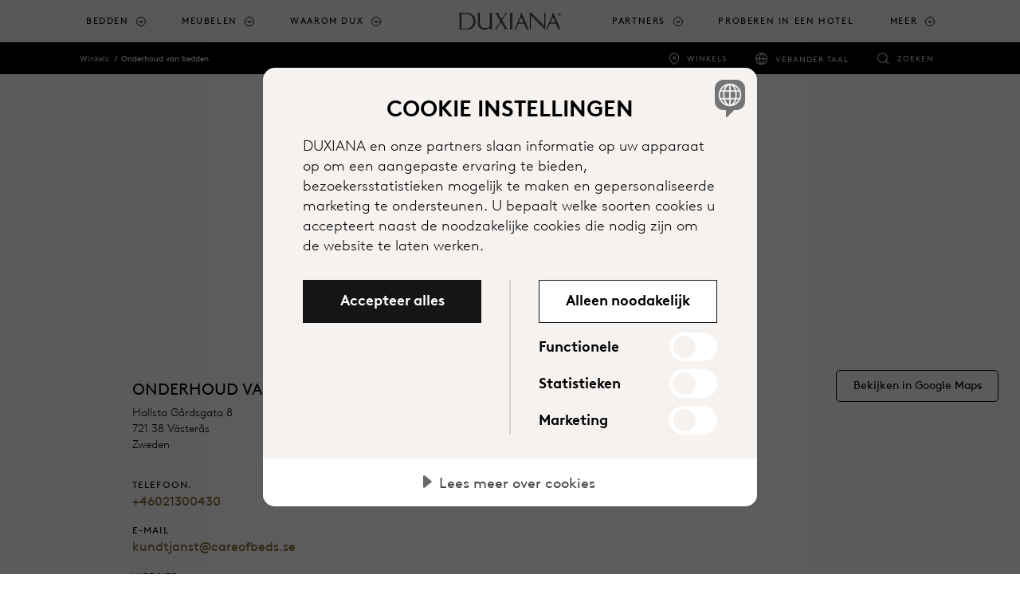

--- FILE ---
content_type: text/html; charset=utf-8
request_url: https://www.duxiana.be/winkels/12223/care-of-beds
body_size: 16664
content:



<!DOCTYPE html>
<html lang="nl-be" dir="ltr">
<head>
	<meta charset="utf-8">
	<meta name="viewport" content="width=device-width, initial-scale=1, shrink-to-fit=no">
	<title>Onderhoud van bedden | DUXIANA</title>
	

		<script src="https://cdn.cookietractor.com/cookietractor.js" data-lang="nl-BE" data-id="913d4ac9-b3b4-408e-876b-1aca5ecea562" data-disable-youtube-wrapper="true" data-disable-vimeo-wrapper="true"></script>
		<script src="https://cdn.cookietractor.com/cookietractor-declaration.js" data-lang="nl-BE" data-id="913d4ac9-b3b4-408e-876b-1aca5ecea562" defer></script>
		<script type="text/javascript">
			function getCookie() {
				var cookies = document.cookie.split(';');
				return cookies.find(cookie => cookie.trim().startsWith('dux_consents='));
			}

			function setCookie(name, value, days) {
				var expires = "";
				if (days) {
					var date = new Date();
					date.setTime(date.getTime() + (days * 24 * 60 * 60 * 1000));
					expires = "; expires=" + date.toUTCString();
				}
				document.cookie = name + "=" + value + expires + ";path=/;SameSite=None;Secure;Partitioned";
			}

			window.addEventListener('CookieConsent', function (event) {
				var newConsents = event.detail.current;
				var existingCookie = getCookie();

				if (event.detail.trigger != 'pageload') {
					setCookie("dux_consents", event.detail.current.join(','), 365);
					window.location.reload();
				}
			}, false);
		</script>


	<script type="text/javascript">
		(function(w,d,s,l,i){w[l]=w[l]||[];w[l].push({'gtm.start':
			new Date().getTime(),event:'gtm.js'});var f=d.getElementsByTagName(s)[0],
			j=d.createElement(s),dl=l!='dataLayer'?'&l='+l:'';j.async=true;j.src='https://www.googletagmanager.com/gtm.js?id='+i+dl;f.parentNode.insertBefore(j,f);
		})(window, document, 'script', 'dataLayer', 'GTM-N7CK67Q');
	</script>


	
	<meta name="description" content="Onderhoud van bedden in Hallsta Gårdsgata 8 in Västerås is een van onze fantastische resellers die u in de winkel optimaal comfort laten ervaren wanneer het u uitkomt. Welkom!">
<meta name="title" content="Onderhoud van bedden | DUX Resellers">
<link rel="canonical" href="https://www.duxiana.be/winkels/12223/care-of-beds">
<link rel="alternate" href="https://www.duxiana.co.uk/markets" hreflang="x-default">
<link rel="alternate" href="https://www.duxiana.co.uk/stores/12223/care-of-beds" hreflang="en-gb">
<link rel="alternate" href="https://www.dux.se/butiker/12223/care-of-beds" hreflang="sv-se">
<link rel="alternate" href="https://www.duxiana.ae/ar-ae/stores/12223/%D8%A7%D9%84%D8%B9%D9%86%D8%A7%D9%8A%D8%A9-%D8%A8%D8%A7%D9%84%D8%A7%D8%B3%D8%B1%D8%A9" hreflang="ar-ae">
<link rel="alternate" href="https://www.duxiana.al/showroom-et/12223/kujdesi-per-shtreterit" hreflang="sq-al">
<link rel="alternate" href="https://www.duxiana.at/filialen/12223/care-of-beds" hreflang="de-at">
<link rel="alternate" href="https://www.duxiana.be/fr-be/magasins/12223/care-of-beds" hreflang="fr-be">
<link rel="alternate" href="https://www.duxiana.com.au/stores/12223/care-of-beds" hreflang="en-au">
<link rel="alternate" href="https://www.duxiana.com.cn/stores/12223/care-of-beds" hreflang="zh-cn">
<link rel="alternate" href="https://www.duxiana.com.cy/stores/12223/care-of-beds" hreflang="el-cy">
<link rel="alternate" href="https://www.dux.dk/butikker/12223/care-of-beds" hreflang="da-dk">
<link rel="alternate" href="https://www.dux.fi/liikkeet/12223/care-of-beds" hreflang="fi-fi">
<link rel="alternate" href="https://www.duxiana.de/filialen/12223/care-of-beds" hreflang="de-de">
<link rel="alternate" href="https://www.duxiana.gr/stores/12223/care-of-beds" hreflang="el-gr">
<link rel="alternate" href="https://www.dux.is/verslanir/12223/care-of-beds" hreflang="is-is">
<link rel="alternate" href="https://www.duxiana.ie/stores/12223/care-of-beds" hreflang="en-ie">
<link rel="alternate" href="https://www.duxiana.co.kr/stores/12223/care-of-beds" hreflang="ko-kr">
<link rel="alternate" href="https://www.duxiana.lu/fr-lu/magasins/12223/care-of-beds" hreflang="fr-lu">
<link rel="alternate" href="https://www.duxiana.mx/tiendas/12223/cuidado-de-las-camas" hreflang="es-mx">
<link rel="alternate" href="https://www.duxiana.nl/winkels/12223/onderhoud-van-bedden" hreflang="nl-nl">
<link rel="alternate" href="https://www.dux.no/butikker/12223/care-of-beds" hreflang="nb-no">
<link rel="alternate" href="https://www.duxiana.pt/lojas/12223/care-of-beds" hreflang="pt-pt">
<link rel="alternate" href="https://www.duxiana.com.sg/zh-sg/stores/12223/care-of-beds" hreflang="zh-sg">
<link rel="alternate" href="https://www.duxiana.es/tiendas/12223/cuidado-de-camas" hreflang="es-es">
<link rel="alternate" href="https://www.duxiana.ch/fr-ch/magasins/12223/care-of-beds" hreflang="fr-ch">
<link rel="alternate" href="https://www.duxiana.ch/filialen/12223/care-of-beds" hreflang="de-ch">
<link rel="alternate" href="https://www.duxiana.com.tw/stores/12223/care-of-beds" hreflang="zh-tw">
<link rel="alternate" href="https://www.duxiana.com.tr/magazalar/12223/care-of-beds" hreflang="tr-tr">
<link rel="alternate" href="https://www.duxiana.sa/stores/12223/%D8%A7%D9%84%D8%B9%D9%86%D8%A7%D9%8A%D8%A9-%D8%A8%D8%A7%D9%84%D8%A7%D8%B3%D8%B1%D8%A9" hreflang="ar-sa">
<link rel="alternate" href="https://www.duxiana.be/de-be/filialen/12223/care-of-beds" hreflang="de-be">
<link rel="alternate" href="https://www.duxiana.be/winkels/12223/onderhoud-van-bedden" hreflang="nl-be">
<link rel="alternate" href="https://www.duxiana.cz/prodejny/12223/care-of-beds" hreflang="cs-cz">
<link rel="alternate" href="https://www.duxiana.lu/filialen/12223/care-of-beds" hreflang="de-lu">
<link rel="alternate" href="https://www.duxiana.pl/salony/12223/care-of-beds" hreflang="pl-pl">
<link rel="alternate" href="https://www.duxiana.com.sg/stores/12223/care-of-beds" hreflang="en-sg">
<link rel="alternate" href="https://www.duxiana.ae/stores/12223/care-of-beds" hreflang="en-001">
<link rel="alternate" href="https://www.duxiana.it/negozi/12223/care-of-beds" hreflang="it-it">
<link rel="alternate" href="https://www.duxiana.fr/magasins/12223/care-of-beds" hreflang="fr-fr">
<link rel="alternate" href="https://en.duxiana.sa/stores/12223/care-of-beds" hreflang="en-150">
<link rel="alternate" href="https://en.duxiana.ch/stores/12223/care-of-beds" hreflang="en-hk">
<link rel="alternate" href="https://www.dux.se/en-se/stores/12223/care-of-beds" hreflang="en-se">
<link rel="alternate" href="https://www.duxiana.ph/stores/12223/care-of-beds" hreflang="en-ph">

	<meta name="og:site_name" content="DUXIANA">
<meta name="og:type" content="website">
<meta name="og:locale" content="nl">
<meta name="og:description" content="Onderhoud van bedden in Hallsta Gårdsgata 8 in Västerås is een van onze fantastische resellers die u in de winkel optimaal comfort laten ervaren wanneer het u uitkomt. Welkom!">
<meta name="og:title" content="Onderhoud van bedden | DUX Resellers">
<meta name="og:url" content="https://www.duxiana.be/winkels/12223/care-of-beds">
<meta name="og:image" content="https://www.duxiana.be/globalassets/logo.png">
<meta name="twitter:card" content="summary_large_image">

	<link href="/Content/styles.scss?bundleVirtualPath=%7e%2fBundles%2fEpiCrateStyles" rel="stylesheet"/>



	<link rel="apple-touch-icon" sizes="180x180" href="/Content/images/apple-touch-icon.png">
<link rel="icon" type="image/png" sizes="32x32" href="/Content/images/favicon-32x32.png">
<link rel="icon" type="image/png" sizes="16x16" href="/Content/images/favicon-16x16.png">


<link rel="shortcut icon" href="/Content/images/favicon.ico">
<meta name="msapplication-TileColor" content="#da532c">
<meta name="msapplication-config" content="/Content/images/browserconfig.xml">
<meta name="theme-color" content="#ffffff">






	<link rel="stylesheet" href="https://use.typekit.net/sym5rmp.css" />
	<link href="/Content/fonts/BrownLLWeb-Light.woff" rel="preload" as="font" type="font/woff" crossorigin />
	<link href="/Content/fonts/BrownLLWeb-Light.woff2" rel="preload" as="font" type="font/woff2" crossorigin />
	<link href="/Content/fonts/BrownLLWeb-Regular.woff" rel="preload" as="font" type="font/woff" crossorigin />
	<link href="/Content/fonts/BrownLLWeb-Regular.woff2" rel="preload" as="font" type="font/woff2" crossorigin />
	<link href="/Content/fonts/BrownLLWeb-Bold.woff" rel="preload" as="font" type="font/woff" crossorigin />
	<link href="/Content/fonts/BrownLLWeb-Bold.woff2" rel="preload" as="font" type="font/woff2" crossorigin />

	<link rel="preconnect" href="https://fonts.gstatic.com">
	<link href="https://fonts.googleapis.com/css2?family=Noto+Sans+JP&Noto+Sans+KR&Noto+Sans+SC&Noto+Sans+TC&Noto+Sans:wght@100;300;700&display=swap" rel="stylesheet">


	
	<script>(function (w, d, u) { w.readyQ = []; w.bindReadyQ = []; function p(x, y) { if (x == "ready") { w.bindReadyQ.push(y); } else { w.readyQ.push(x); } }; var a = { ready: p, bind: p }; w.$ = w.jQuery = function (f) { if (f === d || f === u) { return a } else { p(f) } } })(window, document)</script>

	

	
	
<script type="text/javascript">var appInsights=window.appInsights||function(config){function t(config){i[config]=function(){var t=arguments;i.queue.push(function(){i[config].apply(i,t)})}}var i={config:config},u=document,e=window,o="script",s="AuthenticatedUserContext",h="start",c="stop",l="Track",a=l+"Event",v=l+"Page",r,f;setTimeout(function(){var t=u.createElement(o);t.src=config.url||"https://js.monitor.azure.com/scripts/a/ai.0.js";u.getElementsByTagName(o)[0].parentNode.appendChild(t)});try{i.cookie=u.cookie}catch(y){}for(i.queue=[],r=["Event","Exception","Metric","PageView","Trace","Dependency"];r.length;)t("track"+r.pop());return t("set"+s),t("clear"+s),t(h+a),t(c+a),t(h+v),t(c+v),t("flush"),config.disableExceptionTracking||(r="onerror",t("_"+r),f=e[r],e[r]=function(config,t,u,e,o){var s=f&&f(config,t,u,e,o);return s!==!0&&i["_"+r](config,t,u,e,o),s}),i}({instrumentationKey:"e3124260-3886-4e60-8b99-857f30e806ab",sdkExtension:"a"});window.appInsights=appInsights;appInsights.queue&&appInsights.queue.length===0&&appInsights.trackPageView();</script></head>

<body class="locationdetailpage locationdetailpage-store">
	<noscript>
		<iframe src="//www.googletagmanager.com/ns.html?id=GTM-N7CK67Q"
						height="0" width="0" style="display:none;visibility:hidden"></iframe>
	</noscript>
	
	<script type="application/ld+json">
{
"@context": "https://schema.org",
"@type": "Organization",
"url": "https://www.duxiana.be",
"logo": "https://www.duxiana.be/siteassets/images/dux-beds-logo.jpg"
}
,
{{
"@context": "https://schema.org",
"@type": "BreadcrumbList",
"itemListElement": [

{
"@type": "ListItem",
"position": 1,
"name": "Winkels"
"item":  "https://www.duxiana.be/winkels"
}
,
{
"@type": "ListItem",
"position": 2,
"name": "Onderhoud van bedden"
"item":  "https://www.duxiana.be/winkels/12223/care-of-beds"
}
}]}
,{
"@context": "https://schema.org",
"@type": "WebSite",
"url": "https://www.duxiana.be",
"potentialAction": {
"@type": "SearchAction",
"target": "https://www.duxiana.be/zoeken?q={search_term_string}",
"query-input": "required name=search_term_string"
}
}
</script>

	<span id="announce" role="status" aria-live="polite" class="sr-only"></span>





<header class="header">
	<a class="skip-to-content sr-only sr-only-focusable" href="#content">Ga naar hoofdinhoud</a>
	<div class="header__logo duxiana">
		<a href="/" aria-label="Terug naar startpagina">
					<img src="/Content/images/duxiana-logo.svg" alt="" aria-hidden="true" class="header__duxiana" />
		</a>
	</div>

	<div class="header__main">
		<nav class="primary-navigation primary-navigation--count-7" aria-label="main menu">
				<a href="/zoeken" class="primary-navigation__search-trigger"><span class="sr-only">Zoeken</span></a>
			<div class="primary-navigation__trigger toggle-primary-dropdown" tabindex="0" aria-label="Expand/collapse menu">
				<span></span>
			</div>
			<div class="secondary-navigation secondary-navigation--mobile">
				<ul role="list">
						<li class="secondary-navigation__item secondary-navigation--stores" role="listitem">
							<a href="/winkels" target=""
								 onclick="track('navigation', 'click-stores-icon')">Winkels</a>
							</li>
																	<li class="secondary-navigation__item secondary-navigation__item--has-dropdown secondary-navigation--countries" role="listitem">
								<button class="secondary-navigation__dropdown-toggler">Verander taal</button>

								<div class="secondary-navigation__dropdown text-inverted">
									<h5>Selecteer uw voorkeurstaal</h5>
									<ul class="secondary-navigation__dropdown-list">
											<li class="secondary-navigation__dropdown-list-item secondary-navigation__dropdown-list-item--current" role="listitem">
												<a href="https://www.duxiana.be/" onclick="track('navigation', 'click-market-selector', { 'market' : 'Nederlands'})">Nederlands</a>
											</li>
											<li class="secondary-navigation__dropdown-list-item " role="listitem">
												<a href="https://www.duxiana.be/fr-be" onclick="track('navigation', 'click-market-selector', { 'market' : 'Frans'})">Frans</a>
											</li>
											<li class="secondary-navigation__dropdown-list-item " role="listitem">
												<a href="https://www.duxiana.be/de-be" onclick="track('navigation', 'click-market-selector', { 'market' : 'Duits'})">Duits</a>
											</li>
									</ul>

									<a href="/markten" target="" onclick="track('navigation', 'click-market-selector', { 'market' : 'Belgium (NL)'})" title="Verken onze markten" class="btn btn--primary btn--small">Verken onze markten</a>
								</div>
							</li>
									</ul>
			</div>
			<ul role="menu">


						<li class="primary-navigation__item   has-children is-dropdown" role="menuitem" aria-haspopup="true">
								<a href="#" class="toggle-dropdown top-menu" role="button" tabindex="0" aria-label="Bedden">Bedden</a>
															<div class="primary-navigation__dropdown" tabindex="-1">
									<div class="primary-navigation__dropdown-inner">
										<div class="primary-navigation__list">

												<ul class="primary-navigation__list--count-1" data-items-id="6331a9ca-7a5b-4025-8950-0c621e79b8eb">
														<li class="primary-navigation__list-item text-inverted navigation--image-dark" data-filter-item="">
															<a href="/waarom-dux/sustainable-comfort" target=""
																 onclick="track('navigation', 'click-link', { 'link-text': 'Sustainable Comfort', 'link-url': '/waarom-dux/sustainable-comfort' })">
																<div class="primary-navigation__list-item-header">
																	<p class="primary-navigation__list-item-header-heading" aria-label="Sustainable Comfort">Sustainable Comfort</p>
																			<p class="primary-navigation__list-item-header-sub-heading" aria-label="Ontdek Sustainable Comfort">Ontdek Sustainable Comfort</p>
																</div>
																				<div class="primary-navigation__list-item-image">

					<span class="picture-wrapper" style="padding-bottom:100%; background-image:url(/siteassets/images/products/beds/sustainable-comfort/new-folder/bed_continental_dux-80_sustainable-comfort-pie-comfort_eden-headboard_1-cropped.jpg?width=60&amp;format=png&amp;colors=16&amp;dither=true);">
<picture class="ec-lazy-img" style="padding-bottom:41.4286003112793%;">
    <source data-srcset="/siteassets/images/products/beds/sustainable-comfort/new-folder/bed_continental_dux-80_sustainable-comfort-pie-comfort_eden-headboard_1-cropped.jpg?width=1429&height=592&mode=crop&format=jpg&quality=75, /siteassets/images/products/beds/sustainable-comfort/new-folder/bed_continental_dux-80_sustainable-comfort-pie-comfort_eden-headboard_1-cropped.jpg?width=2860&height=1185&mode=crop&format=jpg&quality=40 2x" media="(min-width: 1200px)">
    <source data-srcset="/siteassets/images/products/beds/sustainable-comfort/new-folder/bed_continental_dux-80_sustainable-comfort-pie-comfort_eden-headboard_1-cropped.jpg?width=1200&height=497&mode=crop&format=jpg&quality=75, /siteassets/images/products/beds/sustainable-comfort/new-folder/bed_continental_dux-80_sustainable-comfort-pie-comfort_eden-headboard_1-cropped.jpg?width=2399&height=994&mode=crop&format=jpg&quality=40 2x" media="(min-width: 992px)">
    <source data-srcset="/siteassets/images/products/beds/sustainable-comfort/new-folder/bed_continental_dux-80_sustainable-comfort-pie-comfort_eden-headboard_1-cropped.jpg?width=992&height=411&mode=crop&format=jpg&quality=75, /siteassets/images/products/beds/sustainable-comfort/new-folder/bed_continental_dux-80_sustainable-comfort-pie-comfort_eden-headboard_1-cropped.jpg?width=1984&height=822&mode=crop&format=jpg&quality=40 2x" media="(min-width: 768px)">
    <source data-srcset="/siteassets/images/products/beds/sustainable-comfort/new-folder/bed_continental_dux-80_sustainable-comfort-pie-comfort_eden-headboard_1-cropped.jpg?width=768&height=768&mode=crop&format=jpg&quality=75, /siteassets/images/products/beds/sustainable-comfort/new-folder/bed_continental_dux-80_sustainable-comfort-pie-comfort_eden-headboard_1-cropped.jpg?width=1536&height=1536&mode=crop&format=jpg&quality=40 2x" media="(min-width: 576px)">
    <source data-srcset="/siteassets/images/products/beds/sustainable-comfort/new-folder/bed_continental_dux-80_sustainable-comfort-pie-comfort_eden-headboard_1-cropped.jpg?width=576&height=576&mode=crop&format=jpg&quality=75, /siteassets/images/products/beds/sustainable-comfort/new-folder/bed_continental_dux-80_sustainable-comfort-pie-comfort_eden-headboard_1-cropped.jpg?width=1152&height=1152&mode=crop&format=jpg&quality=40 2x" media="(min-width: 0px)">
    <img data-src="/siteassets/images/products/beds/sustainable-comfort/new-folder/bed_continental_dux-80_sustainable-comfort-pie-comfort_eden-headboard_1-cropped.jpg?width=992&height=411&mode=crop&format=jpg&quality=75" alt="">
</picture>
</span>

				</div>

															</a>

														</li>
												</ul>
																																		<ul class="primary-navigation__list--count-4">

														<li class="primary-navigation__list-item ">
															<a href="/producten/bedden" target="" onclick="track('navigation', 'click-link', { 'link-text': 'Bedden', 'link-url': '/producten/bedden' })">
																<div class="primary-navigation__list-item-header">
																	<p class="primary-navigation__list-item-header-heading" aria-label="Bedden">Bedden</p>
																</div>
																				<div class="primary-navigation__list-item-image">

					<span class="picture-wrapper" style="padding-bottom:50%; background-image:url(/siteassets/marketing-assets/campaigns/sustainable-comfort/bed-dux-60-pie-1.jpg?width=60&amp;format=png&amp;colors=16&amp;dither=true);">
<picture class="ec-lazy-img" style="padding-bottom:56.0166015625%;">
    <source data-srcset="/siteassets/marketing-assets/campaigns/sustainable-comfort/bed-dux-60-pie-1.jpg?width=358&height=201&mode=crop&format=jpg&quality=75, /siteassets/marketing-assets/campaigns/sustainable-comfort/bed-dux-60-pie-1.jpg?width=716&height=401&mode=crop&format=jpg&quality=40 2x" media="(min-width: 1200px)">
    <source data-srcset="/siteassets/marketing-assets/campaigns/sustainable-comfort/bed-dux-60-pie-1.jpg?width=300&height=168&mode=crop&format=jpg&quality=75, /siteassets/marketing-assets/campaigns/sustainable-comfort/bed-dux-60-pie-1.jpg?width=600&height=336&mode=crop&format=jpg&quality=40 2x" media="(min-width: 992px)">
    <source data-srcset="/siteassets/marketing-assets/campaigns/sustainable-comfort/bed-dux-60-pie-1.jpg?width=248&height=139&mode=crop&format=jpg&quality=75, /siteassets/marketing-assets/campaigns/sustainable-comfort/bed-dux-60-pie-1.jpg?width=496&height=278&mode=crop&format=jpg&quality=40 2x" media="(min-width: 768px)">
    <source data-srcset="/siteassets/marketing-assets/campaigns/sustainable-comfort/bed-dux-60-pie-1.jpg?width=768&height=384&mode=crop&format=jpg&quality=75, /siteassets/marketing-assets/campaigns/sustainable-comfort/bed-dux-60-pie-1.jpg?width=1536&height=768&mode=crop&format=jpg&quality=40 2x" media="(min-width: 576px)">
    <source data-srcset="/siteassets/marketing-assets/campaigns/sustainable-comfort/bed-dux-60-pie-1.jpg?width=576&height=288&mode=crop&format=jpg&quality=75, /siteassets/marketing-assets/campaigns/sustainable-comfort/bed-dux-60-pie-1.jpg?width=1152&height=576&mode=crop&format=jpg&quality=40 2x" media="(min-width: 0px)">
    <img data-src="/siteassets/marketing-assets/campaigns/sustainable-comfort/bed-dux-60-pie-1.jpg?width=248&height=139&mode=crop&format=jpg&quality=75" alt="">
</picture>
</span>

				</div>

															</a>

														</li>
														<li class="primary-navigation__list-item ">
															<a href="/producten/modules" target="" onclick="track('navigation', 'click-link', { 'link-text': 'Modules', 'link-url': '/producten/modules' })">
																<div class="primary-navigation__list-item-header">
																	<p class="primary-navigation__list-item-header-heading" aria-label="Modules">Modules</p>
																</div>
																				<div class="primary-navigation__list-item-image">

					<span class="picture-wrapper" style="padding-bottom:50%; background-image:url(/siteassets/images/products/beds/sustainable-comfort/component_pascal.jpg?width=60&amp;format=png&amp;colors=16&amp;dither=true);">
<picture class="ec-lazy-img" style="padding-bottom:56.0166015625%;">
    <source data-srcset="/siteassets/images/products/beds/sustainable-comfort/component_pascal.jpg?width=358&height=201&mode=crop&format=jpg&quality=75, /siteassets/images/products/beds/sustainable-comfort/component_pascal.jpg?width=716&height=401&mode=crop&format=jpg&quality=40 2x" media="(min-width: 1200px)">
    <source data-srcset="/siteassets/images/products/beds/sustainable-comfort/component_pascal.jpg?width=300&height=168&mode=crop&format=jpg&quality=75, /siteassets/images/products/beds/sustainable-comfort/component_pascal.jpg?width=600&height=336&mode=crop&format=jpg&quality=40 2x" media="(min-width: 992px)">
    <source data-srcset="/siteassets/images/products/beds/sustainable-comfort/component_pascal.jpg?width=248&height=139&mode=crop&format=jpg&quality=75, /siteassets/images/products/beds/sustainable-comfort/component_pascal.jpg?width=496&height=278&mode=crop&format=jpg&quality=40 2x" media="(min-width: 768px)">
    <source data-srcset="/siteassets/images/products/beds/sustainable-comfort/component_pascal.jpg?width=768&height=384&mode=crop&format=jpg&quality=75, /siteassets/images/products/beds/sustainable-comfort/component_pascal.jpg?width=1536&height=768&mode=crop&format=jpg&quality=40 2x" media="(min-width: 576px)">
    <source data-srcset="/siteassets/images/products/beds/sustainable-comfort/component_pascal.jpg?width=576&height=288&mode=crop&format=jpg&quality=75, /siteassets/images/products/beds/sustainable-comfort/component_pascal.jpg?width=1152&height=576&mode=crop&format=jpg&quality=40 2x" media="(min-width: 0px)">
    <img data-src="/siteassets/images/products/beds/sustainable-comfort/component_pascal.jpg?width=248&height=139&mode=crop&format=jpg&quality=75" alt="">
</picture>
</span>

				</div>

															</a>

														</li>
														<li class="primary-navigation__list-item ">
															<a href="/producten/bedaccessoires/hoofdborden" target="" onclick="track('navigation', 'click-link', { 'link-text': 'Hoofdborden', 'link-url': '/producten/bedaccessoires/hoofdborden' })">
																<div class="primary-navigation__list-item-header">
																	<p class="primary-navigation__list-item-header-heading" aria-label="Hoofdborden">Hoofdborden</p>
																</div>
																				<div class="primary-navigation__list-item-image">

					<span class="picture-wrapper" style="padding-bottom:50%; background-image:url(/siteassets/images/products/bed-accessories/dante_headboard_960x714.jpg?width=60&amp;format=png&amp;colors=16&amp;dither=true);">
<picture class="ec-lazy-img" style="padding-bottom:56.0166015625%;">
    <source data-srcset="/siteassets/images/products/bed-accessories/dante_headboard_960x714.jpg?width=358&height=201&mode=crop&format=jpg&quality=75, /siteassets/images/products/bed-accessories/dante_headboard_960x714.jpg?width=716&height=401&mode=crop&format=jpg&quality=40 2x" media="(min-width: 1200px)">
    <source data-srcset="/siteassets/images/products/bed-accessories/dante_headboard_960x714.jpg?width=300&height=168&mode=crop&format=jpg&quality=75, /siteassets/images/products/bed-accessories/dante_headboard_960x714.jpg?width=600&height=336&mode=crop&format=jpg&quality=40 2x" media="(min-width: 992px)">
    <source data-srcset="/siteassets/images/products/bed-accessories/dante_headboard_960x714.jpg?width=248&height=139&mode=crop&format=jpg&quality=75, /siteassets/images/products/bed-accessories/dante_headboard_960x714.jpg?width=496&height=278&mode=crop&format=jpg&quality=40 2x" media="(min-width: 768px)">
    <source data-srcset="/siteassets/images/products/bed-accessories/dante_headboard_960x714.jpg?width=768&height=384&mode=crop&format=jpg&quality=75, /siteassets/images/products/bed-accessories/dante_headboard_960x714.jpg?width=960&height=480&mode=crop&format=jpg&quality=40 2x" media="(min-width: 576px)">
    <source data-srcset="/siteassets/images/products/bed-accessories/dante_headboard_960x714.jpg?width=576&height=288&mode=crop&format=jpg&quality=75, /siteassets/images/products/bed-accessories/dante_headboard_960x714.jpg?width=960&height=480&mode=crop&format=jpg&quality=40 2x" media="(min-width: 0px)">
    <img data-src="/siteassets/images/products/bed-accessories/dante_headboard_960x714.jpg?width=248&height=139&mode=crop&format=jpg&quality=75" alt="">
</picture>
</span>

				</div>

															</a>

														</li>
														<li class="primary-navigation__list-item ">
															<a href="/producten/bedaccessoires/poten" target="" onclick="track('navigation', 'click-link', { 'link-text': 'Poten', 'link-url': '/producten/bedaccessoires/poten' })">
																<div class="primary-navigation__list-item-header">
																	<p class="primary-navigation__list-item-header-heading" aria-label="Poten">Poten</p>
																</div>
																				<div class="primary-navigation__list-item-image">

					<span class="picture-wrapper" style="padding-bottom:50%; background-image:url(/siteassets/images/products/beds/sustainable-comfort/new-folder/bed-frame-dux-10-sustainable-comfort-pie-comfort-6_cropped.jpg?width=60&amp;format=png&amp;colors=16&amp;dither=true);">
<picture class="ec-lazy-img" style="padding-bottom:56.0166015625%;">
    <source data-srcset="/siteassets/images/products/beds/sustainable-comfort/new-folder/bed-frame-dux-10-sustainable-comfort-pie-comfort-6_cropped.jpg?width=358&height=201&mode=crop&format=jpg&quality=75, /siteassets/images/products/beds/sustainable-comfort/new-folder/bed-frame-dux-10-sustainable-comfort-pie-comfort-6_cropped.jpg?width=716&height=401&mode=crop&format=jpg&quality=40 2x" media="(min-width: 1200px)">
    <source data-srcset="/siteassets/images/products/beds/sustainable-comfort/new-folder/bed-frame-dux-10-sustainable-comfort-pie-comfort-6_cropped.jpg?width=300&height=168&mode=crop&format=jpg&quality=75, /siteassets/images/products/beds/sustainable-comfort/new-folder/bed-frame-dux-10-sustainable-comfort-pie-comfort-6_cropped.jpg?width=600&height=336&mode=crop&format=jpg&quality=40 2x" media="(min-width: 992px)">
    <source data-srcset="/siteassets/images/products/beds/sustainable-comfort/new-folder/bed-frame-dux-10-sustainable-comfort-pie-comfort-6_cropped.jpg?width=248&height=139&mode=crop&format=jpg&quality=75, /siteassets/images/products/beds/sustainable-comfort/new-folder/bed-frame-dux-10-sustainable-comfort-pie-comfort-6_cropped.jpg?width=496&height=278&mode=crop&format=jpg&quality=40 2x" media="(min-width: 768px)">
    <source data-srcset="/siteassets/images/products/beds/sustainable-comfort/new-folder/bed-frame-dux-10-sustainable-comfort-pie-comfort-6_cropped.jpg?width=768&height=384&mode=crop&format=jpg&quality=75, /siteassets/images/products/beds/sustainable-comfort/new-folder/bed-frame-dux-10-sustainable-comfort-pie-comfort-6_cropped.jpg?width=1430&height=715&mode=crop&format=jpg&quality=40 2x" media="(min-width: 576px)">
    <source data-srcset="/siteassets/images/products/beds/sustainable-comfort/new-folder/bed-frame-dux-10-sustainable-comfort-pie-comfort-6_cropped.jpg?width=576&height=288&mode=crop&format=jpg&quality=75, /siteassets/images/products/beds/sustainable-comfort/new-folder/bed-frame-dux-10-sustainable-comfort-pie-comfort-6_cropped.jpg?width=1152&height=576&mode=crop&format=jpg&quality=40 2x" media="(min-width: 0px)">
    <img data-src="/siteassets/images/products/beds/sustainable-comfort/new-folder/bed-frame-dux-10-sustainable-comfort-pie-comfort-6_cropped.jpg?width=248&height=139&mode=crop&format=jpg&quality=75" alt="">
</picture>
</span>

				</div>

															</a>

														</li>
														<li class="primary-navigation__list-item ">
															<a href="/producten/beddengoed/beddengoed" target="" onclick="track('navigation', 'click-link', { 'link-text': 'Beddengoed', 'link-url': '/producten/beddengoed/beddengoed' })">
																<div class="primary-navigation__list-item-header">
																	<p class="primary-navigation__list-item-header-heading" aria-label="Beddengoed">Beddengoed</p>
																</div>
																				<div class="primary-navigation__list-item-image">

					<span class="picture-wrapper" style="padding-bottom:50%; background-image:url(/siteassets/images/products/bedding/bed_covers_1200x638.jpg?width=60&amp;format=png&amp;colors=16&amp;dither=true);">
<picture class="ec-lazy-img" style="padding-bottom:56.0166015625%;">
    <source data-srcset="/siteassets/images/products/bedding/bed_covers_1200x638.jpg?width=358&height=201&mode=crop&format=jpg&quality=75, /siteassets/images/products/bedding/bed_covers_1200x638.jpg?width=716&height=401&mode=crop&format=jpg&quality=40 2x" media="(min-width: 1200px)">
    <source data-srcset="/siteassets/images/products/bedding/bed_covers_1200x638.jpg?width=300&height=168&mode=crop&format=jpg&quality=75, /siteassets/images/products/bedding/bed_covers_1200x638.jpg?width=600&height=336&mode=crop&format=jpg&quality=40 2x" media="(min-width: 992px)">
    <source data-srcset="/siteassets/images/products/bedding/bed_covers_1200x638.jpg?width=248&height=139&mode=crop&format=jpg&quality=75, /siteassets/images/products/bedding/bed_covers_1200x638.jpg?width=496&height=278&mode=crop&format=jpg&quality=40 2x" media="(min-width: 768px)">
    <source data-srcset="/siteassets/images/products/bedding/bed_covers_1200x638.jpg?width=768&height=384&mode=crop&format=jpg&quality=75, /siteassets/images/products/bedding/bed_covers_1200x638.jpg?width=1200&height=600&mode=crop&format=jpg&quality=40 2x" media="(min-width: 576px)">
    <source data-srcset="/siteassets/images/products/bedding/bed_covers_1200x638.jpg?width=576&height=288&mode=crop&format=jpg&quality=75, /siteassets/images/products/bedding/bed_covers_1200x638.jpg?width=1152&height=576&mode=crop&format=jpg&quality=40 2x" media="(min-width: 0px)">
    <img data-src="/siteassets/images/products/bedding/bed_covers_1200x638.jpg?width=248&height=139&mode=crop&format=jpg&quality=75" alt="">
</picture>
</span>

				</div>

															</a>

														</li>
														<li class="primary-navigation__list-item ">
															<a href="/producten/beddengoed/linnengoed" target="" onclick="track('navigation', 'click-link', { 'link-text': 'Linnengoed', 'link-url': '/producten/beddengoed/linnengoed' })">
																<div class="primary-navigation__list-item-header">
																	<p class="primary-navigation__list-item-header-heading" aria-label="Linnengoed">Linnengoed</p>
																</div>
																				<div class="primary-navigation__list-item-image">

<span class="picture-wrapper" style="padding-bottom:50%; background-image:url(/siteassets/images/products/bedding/dux_bed_linne_plain_grey_dt.jpg?width=60&amp;format=png&amp;colors=16&amp;dither=true);">
<picture class="ec-lazy-img" style="padding-bottom:56.0166015625%;">
    <source data-srcset="/siteassets/images/products/bedding/dux_bed_linne_plain_grey_dt.jpg?width=358&height=201&mode=crop&format=jpg&quality=75, /siteassets/images/products/bedding/dux_bed_linne_plain_grey_dt.jpg?width=716&height=401&mode=crop&format=jpg&quality=40 2x" media="(min-width: 1200px)">
    <source data-srcset="/siteassets/images/products/bedding/dux_bed_linne_plain_grey_dt.jpg?width=300&height=168&mode=crop&format=jpg&quality=75, /siteassets/images/products/bedding/dux_bed_linne_plain_grey_dt.jpg?width=600&height=336&mode=crop&format=jpg&quality=40 2x" media="(min-width: 992px)">
    <source data-srcset="/siteassets/images/products/bedding/dux_bed_linne_plain_grey_dt.jpg?width=248&height=139&mode=crop&format=jpg&quality=75, /siteassets/images/products/bedding/dux_bed_linne_plain_grey_dt.jpg?width=496&height=278&mode=crop&format=jpg&quality=40 2x" media="(min-width: 768px)">
    <source data-srcset="/siteassets/images/products/bedding/dux_bed_linne_plain_grey_dt.jpg?width=768&height=384&mode=crop&format=jpg&quality=75, /siteassets/images/products/bedding/dux_bed_linne_plain_grey_dt.jpg?width=1536&height=768&mode=crop&format=jpg&quality=40 2x" media="(min-width: 576px)">
    <source data-srcset="/siteassets/images/products/bedding/dux_bed_linne_plain_grey_dt.jpg?width=576&height=288&mode=crop&format=jpg&quality=75, /siteassets/images/products/bedding/dux_bed_linne_plain_grey_dt.jpg?width=1152&height=576&mode=crop&format=jpg&quality=40 2x" media="(min-width: 0px)">
    <img data-src="/siteassets/images/products/bedding/dux_bed_linne_plain_grey_dt.jpg?width=248&height=139&mode=crop&format=jpg&quality=75" alt="">
</picture>
</span>
					<span class="picture-wrapper" style="padding-bottom:50%; background-image:url(/siteassets/images/products/bedding/dux_bed_linne_plain_white_dt.jpg?width=60&amp;format=png&amp;colors=16&amp;dither=true);">
<picture class="ec-lazy-img" style="padding-bottom:56.0166015625%;">
    <source data-srcset="/siteassets/images/products/bedding/dux_bed_linne_plain_white_dt.jpg?width=358&height=201&mode=crop&format=jpg&quality=75, /siteassets/images/products/bedding/dux_bed_linne_plain_white_dt.jpg?width=716&height=401&mode=crop&format=jpg&quality=40 2x" media="(min-width: 1200px)">
    <source data-srcset="/siteassets/images/products/bedding/dux_bed_linne_plain_white_dt.jpg?width=300&height=168&mode=crop&format=jpg&quality=75, /siteassets/images/products/bedding/dux_bed_linne_plain_white_dt.jpg?width=600&height=336&mode=crop&format=jpg&quality=40 2x" media="(min-width: 992px)">
    <source data-srcset="/siteassets/images/products/bedding/dux_bed_linne_plain_white_dt.jpg?width=248&height=139&mode=crop&format=jpg&quality=75, /siteassets/images/products/bedding/dux_bed_linne_plain_white_dt.jpg?width=496&height=278&mode=crop&format=jpg&quality=40 2x" media="(min-width: 768px)">
    <source data-srcset="/siteassets/images/products/bedding/dux_bed_linne_plain_white_dt.jpg?width=768&height=384&mode=crop&format=jpg&quality=75, /siteassets/images/products/bedding/dux_bed_linne_plain_white_dt.jpg?width=1536&height=768&mode=crop&format=jpg&quality=40 2x" media="(min-width: 576px)">
    <source data-srcset="/siteassets/images/products/bedding/dux_bed_linne_plain_white_dt.jpg?width=576&height=288&mode=crop&format=jpg&quality=75, /siteassets/images/products/bedding/dux_bed_linne_plain_white_dt.jpg?width=1152&height=576&mode=crop&format=jpg&quality=40 2x" media="(min-width: 0px)">
    <img data-src="/siteassets/images/products/bedding/dux_bed_linne_plain_white_dt.jpg?width=248&height=139&mode=crop&format=jpg&quality=75" alt="">
</picture>
</span>

				</div>

															</a>

														</li>
														<li class="primary-navigation__list-item ">
															<a href="/producten/beddengoed/dons/dekbed" target="" onclick="track('navigation', 'click-link', { 'link-text': 'Dekbed', 'link-url': '/producten/beddengoed/dons/dekbed' })">
																<div class="primary-navigation__list-item-header">
																	<p class="primary-navigation__list-item-header-heading" aria-label="Dekbed">Dekbed</p>
																</div>
																				<div class="primary-navigation__list-item-image">

					<span class="picture-wrapper" style="padding-bottom:50%; background-image:url(/siteassets/images/products/bedding/bedding-down-duvet-barcelona-di-3-original.jpg?width=60&amp;format=png&amp;colors=16&amp;dither=true);">
<picture class="ec-lazy-img img-padding" style="padding-bottom:56.0166015625%;">
    <source data-srcset="/siteassets/images/products/bedding/bedding-down-duvet-barcelona-di-3-original.jpg?width=358&height=201&mode=crop, /siteassets/images/products/bedding/bedding-down-duvet-barcelona-di-3-original.jpg?width=650&height=364&mode=crop 2x" media="(min-width: 1200px)">
    <source data-srcset="/siteassets/images/products/bedding/bedding-down-duvet-barcelona-di-3-original.jpg?width=300&height=168&mode=crop, /siteassets/images/products/bedding/bedding-down-duvet-barcelona-di-3-original.jpg?width=600&height=336&mode=crop 2x" media="(min-width: 992px)">
    <source data-srcset="/siteassets/images/products/bedding/bedding-down-duvet-barcelona-di-3-original.jpg?width=248&height=139&mode=crop, /siteassets/images/products/bedding/bedding-down-duvet-barcelona-di-3-original.jpg?width=496&height=278&mode=crop 2x" media="(min-width: 768px)">
    <source data-srcset="/siteassets/images/products/bedding/bedding-down-duvet-barcelona-di-3-original.jpg?width=650&height=325&mode=crop" media="(min-width: 576px)">
    <source data-srcset="/siteassets/images/products/bedding/bedding-down-duvet-barcelona-di-3-original.jpg?width=576&height=288&mode=crop, /siteassets/images/products/bedding/bedding-down-duvet-barcelona-di-3-original.jpg?width=650&height=325&mode=crop 2x" media="(min-width: 0px)">
    <img data-src="/siteassets/images/products/bedding/bedding-down-duvet-barcelona-di-3-original.jpg?width=248&height=139&mode=crop" alt="">
</picture>
</span>

				</div>

															</a>

														</li>
														<li class="primary-navigation__list-item ">
															<a href="/producten/beddengoed/dons/kussens" target="" onclick="track('navigation', 'click-link', { 'link-text': 'Kussens', 'link-url': '/producten/beddengoed/dons/kussens' })">
																<div class="primary-navigation__list-item-header">
																	<p class="primary-navigation__list-item-header-heading" aria-label="Kussens">Kussens</p>
																</div>
																				<div class="primary-navigation__list-item-image">

					<span class="picture-wrapper" style="padding-bottom:50%; background-image:url(/siteassets/images/products/bedding/img_9829.jpg?width=60&amp;format=png&amp;colors=16&amp;dither=true);">
<picture class="ec-lazy-img" style="padding-bottom:56.0166015625%;">
    <source data-srcset="/siteassets/images/products/bedding/img_9829.jpg?width=358&height=201&mode=crop&format=jpg&quality=75, /siteassets/images/products/bedding/img_9829.jpg?width=716&height=401&mode=crop&format=jpg&quality=40 2x" media="(min-width: 1200px)">
    <source data-srcset="/siteassets/images/products/bedding/img_9829.jpg?width=300&height=168&mode=crop&format=jpg&quality=75, /siteassets/images/products/bedding/img_9829.jpg?width=600&height=336&mode=crop&format=jpg&quality=40 2x" media="(min-width: 992px)">
    <source data-srcset="/siteassets/images/products/bedding/img_9829.jpg?width=248&height=139&mode=crop&format=jpg&quality=75, /siteassets/images/products/bedding/img_9829.jpg?width=496&height=278&mode=crop&format=jpg&quality=40 2x" media="(min-width: 768px)">
    <source data-srcset="/siteassets/images/products/bedding/img_9829.jpg?width=768&height=384&mode=crop&format=jpg&quality=75, /siteassets/images/products/bedding/img_9829.jpg?width=1536&height=768&mode=crop&format=jpg&quality=40 2x" media="(min-width: 576px)">
    <source data-srcset="/siteassets/images/products/bedding/img_9829.jpg?width=576&height=288&mode=crop&format=jpg&quality=75, /siteassets/images/products/bedding/img_9829.jpg?width=1152&height=576&mode=crop&format=jpg&quality=40 2x" media="(min-width: 0px)">
    <img data-src="/siteassets/images/products/bedding/img_9829.jpg?width=248&height=139&mode=crop&format=jpg&quality=75" alt="">
</picture>
</span>

				</div>

															</a>

														</li>
												</ul>
													<div class="primary-navigation__list-cta">
														<a href="/producten" class="btn btn--primary btn--small" rel="noreferrer noopener"
															 onclick="track('navigation', 'click-link', { 'link-text': 'Bekijk alle producten', 'link-url': '/producten' })"><span>Bekijk alle producten</span></a>
														</div>
										</div>
									</div>
								</div>
						</li>
						<li class="primary-navigation__item   has-children is-dropdown" role="menuitem" aria-haspopup="true">
								<a href="#" class="toggle-dropdown top-menu" role="button" tabindex="0" aria-label="Meubelen">Meubelen</a>
															<div class="primary-navigation__dropdown" tabindex="-1">
									<div class="primary-navigation__dropdown-inner">
										<div class="primary-navigation__list">

												<ul class="primary-navigation__list--count-1" data-items-id="6331a9ca-7a5b-4025-8950-0c621e79b8eb">
														<li class="primary-navigation__list-item text-inverted navigation--image-dark" data-filter-item="">
															<a href="/producten/meubelen/de-schapenvachtcollectie" target=""
																 onclick="track('navigation', 'click-link', { 'link-text': 'De schapenvachtcollectie', 'link-url': '/producten/meubelen/de-schapenvachtcollectie' })">
																<div class="primary-navigation__list-item-header">
																	<p class="primary-navigation__list-item-header-heading" aria-label="Gezellig design">Gezellig design</p>
																			<p class="primary-navigation__list-item-header-sub-heading" aria-label="Bekijk de schapenvachtcollectie">Bekijk de schapenvachtcollectie</p>
																</div>
																				<div class="primary-navigation__list-item-image">

					<span class="picture-wrapper" style="padding-bottom:100%; background-image:url(/siteassets/images/products/furniture/sheepskin/sheepskin_spider_banner.jpg?width=60&amp;format=png&amp;colors=16&amp;dither=true);">
<picture class="ec-lazy-img" style="padding-bottom:41.4286003112793%;">
    <source data-srcset="/siteassets/images/products/furniture/sheepskin/sheepskin_spider_banner.jpg?width=1429&height=592&mode=crop&format=jpg&quality=75, /siteassets/images/products/furniture/sheepskin/sheepskin_spider_banner.jpg?width=2006&height=831&mode=crop&format=jpg&quality=40 2x" media="(min-width: 1200px)">
    <source data-srcset="/siteassets/images/products/furniture/sheepskin/sheepskin_spider_banner.jpg?width=1200&height=497&mode=crop&format=jpg&quality=75, /siteassets/images/products/furniture/sheepskin/sheepskin_spider_banner.jpg?width=2006&height=831&mode=crop&format=jpg&quality=40 2x" media="(min-width: 992px)">
    <source data-srcset="/siteassets/images/products/furniture/sheepskin/sheepskin_spider_banner.jpg?width=992&height=411&mode=crop&format=jpg&quality=75, /siteassets/images/products/furniture/sheepskin/sheepskin_spider_banner.jpg?width=1984&height=822&mode=crop&format=jpg&quality=40 2x" media="(min-width: 768px)">
    <source data-srcset="/siteassets/images/products/furniture/sheepskin/sheepskin_spider_banner.jpg?width=768&height=768&mode=crop&format=jpg&quality=75, /siteassets/images/products/furniture/sheepskin/sheepskin_spider_banner.jpg?width=831&height=831&mode=crop&format=jpg&quality=40 2x" media="(min-width: 576px)">
    <source data-srcset="/siteassets/images/products/furniture/sheepskin/sheepskin_spider_banner.jpg?width=576&height=576&mode=crop&format=jpg&quality=75, /siteassets/images/products/furniture/sheepskin/sheepskin_spider_banner.jpg?width=831&height=831&mode=crop&format=jpg&quality=40 2x" media="(min-width: 0px)">
    <img data-src="/siteassets/images/products/furniture/sheepskin/sheepskin_spider_banner.jpg?width=992&height=411&mode=crop&format=jpg&quality=75" alt="">
</picture>
</span>

				</div>

															</a>

														</li>
												</ul>
																																		<ul class="primary-navigation__list--count-4">

														<li class="primary-navigation__list-item ">
															<a href="/producten/meubelen/fauteuils" target="" onclick="track('navigation', 'click-link', { 'link-text': 'Fauteuils', 'link-url': '/producten/meubelen/fauteuils' })">
																<div class="primary-navigation__list-item-header">
																	<p class="primary-navigation__list-item-header-heading" aria-label="Fauteuils">Fauteuils</p>
																</div>
																				<div class="primary-navigation__list-item-image">

<span class="picture-wrapper" style="padding-bottom:50%; background-image:url(/siteassets/images/products/furniture/easy-chairs/spider_interiorl_960x714.jpg?width=60&amp;format=png&amp;colors=16&amp;dither=true);">
<picture class="ec-lazy-img" style="padding-bottom:56.0166015625%;">
    <source data-srcset="/siteassets/images/products/furniture/easy-chairs/spider_interiorl_960x714.jpg?width=358&height=201&mode=crop&format=jpg&quality=75, /siteassets/images/products/furniture/easy-chairs/spider_interiorl_960x714.jpg?width=716&height=401&mode=crop&format=jpg&quality=40 2x" media="(min-width: 1200px)">
    <source data-srcset="/siteassets/images/products/furniture/easy-chairs/spider_interiorl_960x714.jpg?width=300&height=168&mode=crop&format=jpg&quality=75, /siteassets/images/products/furniture/easy-chairs/spider_interiorl_960x714.jpg?width=600&height=336&mode=crop&format=jpg&quality=40 2x" media="(min-width: 992px)">
    <source data-srcset="/siteassets/images/products/furniture/easy-chairs/spider_interiorl_960x714.jpg?width=248&height=139&mode=crop&format=jpg&quality=75, /siteassets/images/products/furniture/easy-chairs/spider_interiorl_960x714.jpg?width=496&height=278&mode=crop&format=jpg&quality=40 2x" media="(min-width: 768px)">
    <source data-srcset="/siteassets/images/products/furniture/easy-chairs/spider_interiorl_960x714.jpg?width=768&height=384&mode=crop&format=jpg&quality=75, /siteassets/images/products/furniture/easy-chairs/spider_interiorl_960x714.jpg?width=960&height=480&mode=crop&format=jpg&quality=40 2x" media="(min-width: 576px)">
    <source data-srcset="/siteassets/images/products/furniture/easy-chairs/spider_interiorl_960x714.jpg?width=576&height=288&mode=crop&format=jpg&quality=75, /siteassets/images/products/furniture/easy-chairs/spider_interiorl_960x714.jpg?width=960&height=480&mode=crop&format=jpg&quality=40 2x" media="(min-width: 0px)">
    <img data-src="/siteassets/images/products/furniture/easy-chairs/spider_interiorl_960x714.jpg?width=248&height=139&mode=crop&format=jpg&quality=75" alt="">
</picture>
</span>
					<span class="picture-wrapper" style="padding-bottom:50%; background-image:url(/siteassets/images/products/furniture/easy-chairs/dux_spider_chair_pi_14.jpg?width=60&amp;format=png&amp;colors=16&amp;dither=true);">
<picture class="ec-lazy-img" style="padding-bottom:56.0166015625%;">
    <source data-srcset="/siteassets/images/products/furniture/easy-chairs/dux_spider_chair_pi_14.jpg?width=358&height=201&mode=crop&format=jpg&quality=75, /siteassets/images/products/furniture/easy-chairs/dux_spider_chair_pi_14.jpg?width=716&height=401&mode=crop&format=jpg&quality=40 2x" media="(min-width: 1200px)">
    <source data-srcset="/siteassets/images/products/furniture/easy-chairs/dux_spider_chair_pi_14.jpg?width=300&height=168&mode=crop&format=jpg&quality=75, /siteassets/images/products/furniture/easy-chairs/dux_spider_chair_pi_14.jpg?width=600&height=336&mode=crop&format=jpg&quality=40 2x" media="(min-width: 992px)">
    <source data-srcset="/siteassets/images/products/furniture/easy-chairs/dux_spider_chair_pi_14.jpg?width=248&height=139&mode=crop&format=jpg&quality=75, /siteassets/images/products/furniture/easy-chairs/dux_spider_chair_pi_14.jpg?width=496&height=278&mode=crop&format=jpg&quality=40 2x" media="(min-width: 768px)">
    <source data-srcset="/siteassets/images/products/furniture/easy-chairs/dux_spider_chair_pi_14.jpg?width=768&height=384&mode=crop&format=jpg&quality=75, /siteassets/images/products/furniture/easy-chairs/dux_spider_chair_pi_14.jpg?width=1536&height=768&mode=crop&format=jpg&quality=40 2x" media="(min-width: 576px)">
    <source data-srcset="/siteassets/images/products/furniture/easy-chairs/dux_spider_chair_pi_14.jpg?width=576&height=288&mode=crop&format=jpg&quality=75, /siteassets/images/products/furniture/easy-chairs/dux_spider_chair_pi_14.jpg?width=1152&height=576&mode=crop&format=jpg&quality=40 2x" media="(min-width: 0px)">
    <img data-src="/siteassets/images/products/furniture/easy-chairs/dux_spider_chair_pi_14.jpg?width=248&height=139&mode=crop&format=jpg&quality=75" alt="">
</picture>
</span>

				</div>

															</a>

														</li>
														<li class="primary-navigation__list-item ">
															<a href="/producten/meubelen/stoelen" target="" onclick="track('navigation', 'click-link', { 'link-text': 'Stoelen', 'link-url': '/producten/meubelen/stoelen' })">
																<div class="primary-navigation__list-item-header">
																	<p class="primary-navigation__list-item-header-heading" aria-label="Stoelen">Stoelen</p>
																</div>
																				<div class="primary-navigation__list-item-image">

					<span class="picture-wrapper" style="padding-bottom:50%; background-image:url(/siteassets/images/products/furniture/chairs/sam_chair_1920x714.jpg?width=60&amp;format=png&amp;colors=16&amp;dither=true);">
<picture class="ec-lazy-img" style="padding-bottom:56.0166015625%;">
    <source data-srcset="/siteassets/images/products/furniture/chairs/sam_chair_1920x714.jpg?width=358&height=201&mode=crop&format=jpg&quality=75, /siteassets/images/products/furniture/chairs/sam_chair_1920x714.jpg?width=716&height=401&mode=crop&format=jpg&quality=40 2x" media="(min-width: 1200px)">
    <source data-srcset="/siteassets/images/products/furniture/chairs/sam_chair_1920x714.jpg?width=300&height=168&mode=crop&format=jpg&quality=75, /siteassets/images/products/furniture/chairs/sam_chair_1920x714.jpg?width=600&height=336&mode=crop&format=jpg&quality=40 2x" media="(min-width: 992px)">
    <source data-srcset="/siteassets/images/products/furniture/chairs/sam_chair_1920x714.jpg?width=248&height=139&mode=crop&format=jpg&quality=75, /siteassets/images/products/furniture/chairs/sam_chair_1920x714.jpg?width=496&height=278&mode=crop&format=jpg&quality=40 2x" media="(min-width: 768px)">
    <source data-srcset="/siteassets/images/products/furniture/chairs/sam_chair_1920x714.jpg?width=768&height=384&mode=crop&format=jpg&quality=75, /siteassets/images/products/furniture/chairs/sam_chair_1920x714.jpg?width=1428&height=714&mode=crop&format=jpg&quality=40 2x" media="(min-width: 576px)">
    <source data-srcset="/siteassets/images/products/furniture/chairs/sam_chair_1920x714.jpg?width=576&height=288&mode=crop&format=jpg&quality=75, /siteassets/images/products/furniture/chairs/sam_chair_1920x714.jpg?width=1152&height=576&mode=crop&format=jpg&quality=40 2x" media="(min-width: 0px)">
    <img data-src="/siteassets/images/products/furniture/chairs/sam_chair_1920x714.jpg?width=248&height=139&mode=crop&format=jpg&quality=75" alt="">
</picture>
</span>

				</div>

															</a>

														</li>
														<li class="primary-navigation__list-item ">
															<a href="/producten/meubelen/tafels" target="" onclick="track('navigation', 'click-link', { 'link-text': 'Tafels', 'link-url': '/producten/meubelen/tafels' })">
																<div class="primary-navigation__list-item-header">
																	<p class="primary-navigation__list-item-header-heading" aria-label="Tafels">Tafels</p>
																</div>
																				<div class="primary-navigation__list-item-image">

<span class="picture-wrapper" style="padding-bottom:50%; background-image:url(/siteassets/images/products/furniture/tables/sdw2020_lunaria_pie2_print.jpg?width=60&amp;format=png&amp;colors=16&amp;dither=true);">
<picture class="ec-lazy-img" style="padding-bottom:56.0166015625%;">
    <source data-srcset="/siteassets/images/products/furniture/tables/sdw2020_lunaria_pie2_print.jpg?width=358&height=201&mode=crop&format=jpg&quality=75, /siteassets/images/products/furniture/tables/sdw2020_lunaria_pie2_print.jpg?width=716&height=401&mode=crop&format=jpg&quality=40 2x" media="(min-width: 1200px)">
    <source data-srcset="/siteassets/images/products/furniture/tables/sdw2020_lunaria_pie2_print.jpg?width=300&height=168&mode=crop&format=jpg&quality=75, /siteassets/images/products/furniture/tables/sdw2020_lunaria_pie2_print.jpg?width=600&height=336&mode=crop&format=jpg&quality=40 2x" media="(min-width: 992px)">
    <source data-srcset="/siteassets/images/products/furniture/tables/sdw2020_lunaria_pie2_print.jpg?width=248&height=139&mode=crop&format=jpg&quality=75, /siteassets/images/products/furniture/tables/sdw2020_lunaria_pie2_print.jpg?width=496&height=278&mode=crop&format=jpg&quality=40 2x" media="(min-width: 768px)">
    <source data-srcset="/siteassets/images/products/furniture/tables/sdw2020_lunaria_pie2_print.jpg?width=768&height=384&mode=crop&format=jpg&quality=75, /siteassets/images/products/furniture/tables/sdw2020_lunaria_pie2_print.jpg?width=1536&height=768&mode=crop&format=jpg&quality=40 2x" media="(min-width: 576px)">
    <source data-srcset="/siteassets/images/products/furniture/tables/sdw2020_lunaria_pie2_print.jpg?width=576&height=288&mode=crop&format=jpg&quality=75, /siteassets/images/products/furniture/tables/sdw2020_lunaria_pie2_print.jpg?width=1152&height=576&mode=crop&format=jpg&quality=40 2x" media="(min-width: 0px)">
    <img data-src="/siteassets/images/products/furniture/tables/sdw2020_lunaria_pie2_print.jpg?width=248&height=139&mode=crop&format=jpg&quality=75" alt="">
</picture>
</span>
					<span class="picture-wrapper" style="padding-bottom:50%; background-image:url(/siteassets/images/products/furniture/tables/detaljbild-3-copy.jpg?width=60&amp;format=png&amp;colors=16&amp;dither=true);">
<picture class="ec-lazy-img" style="padding-bottom:56.0166015625%;">
    <source data-srcset="/siteassets/images/products/furniture/tables/detaljbild-3-copy.jpg?width=358&height=201&mode=crop&format=jpg&quality=75, /siteassets/images/products/furniture/tables/detaljbild-3-copy.jpg?width=716&height=401&mode=crop&format=jpg&quality=40 2x" media="(min-width: 1200px)">
    <source data-srcset="/siteassets/images/products/furniture/tables/detaljbild-3-copy.jpg?width=300&height=168&mode=crop&format=jpg&quality=75, /siteassets/images/products/furniture/tables/detaljbild-3-copy.jpg?width=600&height=336&mode=crop&format=jpg&quality=40 2x" media="(min-width: 992px)">
    <source data-srcset="/siteassets/images/products/furniture/tables/detaljbild-3-copy.jpg?width=248&height=139&mode=crop&format=jpg&quality=75, /siteassets/images/products/furniture/tables/detaljbild-3-copy.jpg?width=496&height=278&mode=crop&format=jpg&quality=40 2x" media="(min-width: 768px)">
    <source data-srcset="/siteassets/images/products/furniture/tables/detaljbild-3-copy.jpg?width=768&height=384&mode=crop&format=jpg&quality=75, /siteassets/images/products/furniture/tables/detaljbild-3-copy.jpg?width=1536&height=768&mode=crop&format=jpg&quality=40 2x" media="(min-width: 576px)">
    <source data-srcset="/siteassets/images/products/furniture/tables/detaljbild-3-copy.jpg?width=576&height=288&mode=crop&format=jpg&quality=75, /siteassets/images/products/furniture/tables/detaljbild-3-copy.jpg?width=1152&height=576&mode=crop&format=jpg&quality=40 2x" media="(min-width: 0px)">
    <img data-src="/siteassets/images/products/furniture/tables/detaljbild-3-copy.jpg?width=248&height=139&mode=crop&format=jpg&quality=75" alt="">
</picture>
</span>

				</div>

															</a>

														</li>
														<li class="primary-navigation__list-item ">
															<a href="/producten/meubelen/zitbanken" target="" onclick="track('navigation', 'click-link', { 'link-text': 'Zitbanken', 'link-url': '/producten/meubelen/zitbanken' })">
																<div class="primary-navigation__list-item-header">
																	<p class="primary-navigation__list-item-header-heading" aria-label="Zitbanken">Zitbanken</p>
																</div>
																				<div class="primary-navigation__list-item-image">

<span class="picture-wrapper" style="padding-bottom:50%; background-image:url(/siteassets/images/products/furniture/dux_alicia_pie_3_print.jpg?width=60&amp;format=png&amp;colors=16&amp;dither=true);">
<picture class="ec-lazy-img" style="padding-bottom:56.0166015625%;">
    <source data-srcset="/siteassets/images/products/furniture/dux_alicia_pie_3_print.jpg?width=358&height=201&mode=crop&format=jpg&quality=75, /siteassets/images/products/furniture/dux_alicia_pie_3_print.jpg?width=716&height=401&mode=crop&format=jpg&quality=40 2x" media="(min-width: 1200px)">
    <source data-srcset="/siteassets/images/products/furniture/dux_alicia_pie_3_print.jpg?width=300&height=168&mode=crop&format=jpg&quality=75, /siteassets/images/products/furniture/dux_alicia_pie_3_print.jpg?width=600&height=336&mode=crop&format=jpg&quality=40 2x" media="(min-width: 992px)">
    <source data-srcset="/siteassets/images/products/furniture/dux_alicia_pie_3_print.jpg?width=248&height=139&mode=crop&format=jpg&quality=75, /siteassets/images/products/furniture/dux_alicia_pie_3_print.jpg?width=496&height=278&mode=crop&format=jpg&quality=40 2x" media="(min-width: 768px)">
    <source data-srcset="/siteassets/images/products/furniture/dux_alicia_pie_3_print.jpg?width=768&height=384&mode=crop&format=jpg&quality=75, /siteassets/images/products/furniture/dux_alicia_pie_3_print.jpg?width=1536&height=768&mode=crop&format=jpg&quality=40 2x" media="(min-width: 576px)">
    <source data-srcset="/siteassets/images/products/furniture/dux_alicia_pie_3_print.jpg?width=576&height=288&mode=crop&format=jpg&quality=75, /siteassets/images/products/furniture/dux_alicia_pie_3_print.jpg?width=1152&height=576&mode=crop&format=jpg&quality=40 2x" media="(min-width: 0px)">
    <img data-src="/siteassets/images/products/furniture/dux_alicia_pie_3_print.jpg?width=248&height=139&mode=crop&format=jpg&quality=75" alt="">
</picture>
</span>
					<span class="picture-wrapper" style="padding-bottom:50%; background-image:url(/siteassets/images/products/furniture/sofas/sofas_category.jpg?width=60&amp;format=png&amp;colors=16&amp;dither=true);">
<picture class="ec-lazy-img" style="padding-bottom:56.0166015625%;">
    <source data-srcset="/siteassets/images/products/furniture/sofas/sofas_category.jpg?width=358&height=201&mode=crop&format=jpg&quality=75, /siteassets/images/products/furniture/sofas/sofas_category.jpg?width=716&height=401&mode=crop&format=jpg&quality=40 2x" media="(min-width: 1200px)">
    <source data-srcset="/siteassets/images/products/furniture/sofas/sofas_category.jpg?width=300&height=168&mode=crop&format=jpg&quality=75, /siteassets/images/products/furniture/sofas/sofas_category.jpg?width=600&height=336&mode=crop&format=jpg&quality=40 2x" media="(min-width: 992px)">
    <source data-srcset="/siteassets/images/products/furniture/sofas/sofas_category.jpg?width=248&height=139&mode=crop&format=jpg&quality=75, /siteassets/images/products/furniture/sofas/sofas_category.jpg?width=496&height=278&mode=crop&format=jpg&quality=40 2x" media="(min-width: 768px)">
    <source data-srcset="/siteassets/images/products/furniture/sofas/sofas_category.jpg?width=768&height=384&mode=crop&format=jpg&quality=75, /siteassets/images/products/furniture/sofas/sofas_category.jpg?width=1000&height=500&mode=crop&format=jpg&quality=40 2x" media="(min-width: 576px)">
    <source data-srcset="/siteassets/images/products/furniture/sofas/sofas_category.jpg?width=576&height=288&mode=crop&format=jpg&quality=75, /siteassets/images/products/furniture/sofas/sofas_category.jpg?width=1000&height=500&mode=crop&format=jpg&quality=40 2x" media="(min-width: 0px)">
    <img data-src="/siteassets/images/products/furniture/sofas/sofas_category.jpg?width=248&height=139&mode=crop&format=jpg&quality=75" alt="">
</picture>
</span>

				</div>

															</a>

														</li>
												</ul>
													<div class="primary-navigation__list-cta">
														<a href="/producten" class="btn btn--primary btn--small" rel="noreferrer noopener"
															 onclick="track('navigation', 'click-link', { 'link-text': 'Bekijk alle producten', 'link-url': '/producten' })"><span>Bekijk alle producten</span></a>
														</div>
										</div>
									</div>
								</div>
						</li>
						<li class="primary-navigation__item   has-children is-dropdown" role="menuitem" aria-haspopup="true">
								<a href="#" class="toggle-dropdown top-menu" role="button" tabindex="0" aria-label="Waarom DUX">Waarom DUX</a>
															<div class="primary-navigation__dropdown" tabindex="-1">
									<div class="primary-navigation__dropdown-inner">
										<div class="primary-navigation__list">

												<ul class="primary-navigation__list--count-1" data-items-id="6331a9ca-7a5b-4025-8950-0c621e79b8eb">
														<li class="primary-navigation__list-item text-inverted navigation--image-dark" data-filter-item="">
															<a href="/waarom-dux" target=""
																 onclick="track('navigation', 'click-link', { 'link-text': 'Waarom DUX', 'link-url': '/waarom-dux' })">
																<div class="primary-navigation__list-item-header">
																	<p class="primary-navigation__list-item-header-heading" aria-label="Waarom DUX">Waarom DUX</p>
																			<p class="primary-navigation__list-item-header-sub-heading" aria-label="Waarom DUX | Alle voordelen van het DUX-bed">Waarom DUX | Alle voordelen van het DUX-bed</p>
																</div>
																				<div class="primary-navigation__list-item-image">

					<span class="picture-wrapper" style="padding-bottom:100%; background-image:url(/siteassets/images/products/beds/sustainable-comfort/bed-frame-dux-30-sustainable-comfort-pie-comfort-12-cropped.jpg?width=60&amp;format=png&amp;colors=16&amp;dither=true);">
<picture class="ec-lazy-img" style="padding-bottom:41.4286003112793%;">
    <source data-srcset="/siteassets/images/products/beds/sustainable-comfort/bed-frame-dux-30-sustainable-comfort-pie-comfort-12-cropped.jpg?width=1429&height=592&mode=crop&format=jpg&quality=75, /siteassets/images/products/beds/sustainable-comfort/bed-frame-dux-30-sustainable-comfort-pie-comfort-12-cropped.jpg?width=2860&height=1185&mode=crop&format=jpg&quality=40 2x" media="(min-width: 1200px)">
    <source data-srcset="/siteassets/images/products/beds/sustainable-comfort/bed-frame-dux-30-sustainable-comfort-pie-comfort-12-cropped.jpg?width=1200&height=497&mode=crop&format=jpg&quality=75, /siteassets/images/products/beds/sustainable-comfort/bed-frame-dux-30-sustainable-comfort-pie-comfort-12-cropped.jpg?width=2399&height=994&mode=crop&format=jpg&quality=40 2x" media="(min-width: 992px)">
    <source data-srcset="/siteassets/images/products/beds/sustainable-comfort/bed-frame-dux-30-sustainable-comfort-pie-comfort-12-cropped.jpg?width=992&height=411&mode=crop&format=jpg&quality=75, /siteassets/images/products/beds/sustainable-comfort/bed-frame-dux-30-sustainable-comfort-pie-comfort-12-cropped.jpg?width=1984&height=822&mode=crop&format=jpg&quality=40 2x" media="(min-width: 768px)">
    <source data-srcset="/siteassets/images/products/beds/sustainable-comfort/bed-frame-dux-30-sustainable-comfort-pie-comfort-12-cropped.jpg?width=768&height=768&mode=crop&format=jpg&quality=75, /siteassets/images/products/beds/sustainable-comfort/bed-frame-dux-30-sustainable-comfort-pie-comfort-12-cropped.jpg?width=1536&height=1536&mode=crop&format=jpg&quality=40 2x" media="(min-width: 576px)">
    <source data-srcset="/siteassets/images/products/beds/sustainable-comfort/bed-frame-dux-30-sustainable-comfort-pie-comfort-12-cropped.jpg?width=576&height=576&mode=crop&format=jpg&quality=75, /siteassets/images/products/beds/sustainable-comfort/bed-frame-dux-30-sustainable-comfort-pie-comfort-12-cropped.jpg?width=1152&height=1152&mode=crop&format=jpg&quality=40 2x" media="(min-width: 0px)">
    <img data-src="/siteassets/images/products/beds/sustainable-comfort/bed-frame-dux-30-sustainable-comfort-pie-comfort-12-cropped.jpg?width=992&height=411&mode=crop&format=jpg&quality=75" alt="">
</picture>
</span>

				</div>

															</a>

														</li>
												</ul>
																																		<ul class="primary-navigation__list--count-3">

														<li class="primary-navigation__list-item ">
															<a href="/waarom-dux/sustainable-comfort" target="" onclick="track('navigation', 'click-link', { 'link-text': 'Sustainable Comfort', 'link-url': '/waarom-dux/sustainable-comfort' })">
																<div class="primary-navigation__list-item-header">
																	<p class="primary-navigation__list-item-header-heading" aria-label="Sustainable Comfort">Sustainable Comfort</p>
																			<p class="primary-navigation__list-item-header-sub-heading" aria-label="Ontdek Sustainable Comfort">Ontdek Sustainable Comfort</p>
																</div>
																				<div class="primary-navigation__list-item-image">

					<span class="picture-wrapper" style="padding-bottom:50%; background-image:url(/siteassets/images/products/beds/sustainable-comfort/new-folder/bed_continental_dux-80_sustainable-comfort-pie-comfort_eden-headboard_1-cropped.jpg?width=60&amp;format=png&amp;colors=16&amp;dither=true);">
<picture class="ec-lazy-img" style="padding-bottom:56.1290016174316%;">
    <source data-srcset="/siteassets/images/products/beds/sustainable-comfort/new-folder/bed_continental_dux-80_sustainable-comfort-pie-comfort_eden-headboard_1-cropped.jpg?width=477&height=268&mode=crop&format=jpg&quality=75, /siteassets/images/products/beds/sustainable-comfort/new-folder/bed_continental_dux-80_sustainable-comfort-pie-comfort_eden-headboard_1-cropped.jpg?width=953&height=535&mode=crop&format=jpg&quality=40 2x" media="(min-width: 1200px)">
    <source data-srcset="/siteassets/images/products/beds/sustainable-comfort/new-folder/bed_continental_dux-80_sustainable-comfort-pie-comfort_eden-headboard_1-cropped.jpg?width=400&height=225&mode=crop&format=jpg&quality=75, /siteassets/images/products/beds/sustainable-comfort/new-folder/bed_continental_dux-80_sustainable-comfort-pie-comfort_eden-headboard_1-cropped.jpg?width=800&height=449&mode=crop&format=jpg&quality=40 2x" media="(min-width: 992px)">
    <source data-srcset="/siteassets/images/products/beds/sustainable-comfort/new-folder/bed_continental_dux-80_sustainable-comfort-pie-comfort_eden-headboard_1-cropped.jpg?width=331&height=186&mode=crop&format=jpg&quality=75, /siteassets/images/products/beds/sustainable-comfort/new-folder/bed_continental_dux-80_sustainable-comfort-pie-comfort_eden-headboard_1-cropped.jpg?width=662&height=372&mode=crop&format=jpg&quality=40 2x" media="(min-width: 768px)">
    <source data-srcset="/siteassets/images/products/beds/sustainable-comfort/new-folder/bed_continental_dux-80_sustainable-comfort-pie-comfort_eden-headboard_1-cropped.jpg?width=768&height=384&mode=crop&format=jpg&quality=75, /siteassets/images/products/beds/sustainable-comfort/new-folder/bed_continental_dux-80_sustainable-comfort-pie-comfort_eden-headboard_1-cropped.jpg?width=1536&height=768&mode=crop&format=jpg&quality=40 2x" media="(min-width: 576px)">
    <source data-srcset="/siteassets/images/products/beds/sustainable-comfort/new-folder/bed_continental_dux-80_sustainable-comfort-pie-comfort_eden-headboard_1-cropped.jpg?width=576&height=288&mode=crop&format=jpg&quality=75, /siteassets/images/products/beds/sustainable-comfort/new-folder/bed_continental_dux-80_sustainable-comfort-pie-comfort_eden-headboard_1-cropped.jpg?width=1152&height=576&mode=crop&format=jpg&quality=40 2x" media="(min-width: 0px)">
    <img data-src="/siteassets/images/products/beds/sustainable-comfort/new-folder/bed_continental_dux-80_sustainable-comfort-pie-comfort_eden-headboard_1-cropped.jpg?width=331&height=186&mode=crop&format=jpg&quality=75" alt="">
</picture>
</span>

				</div>

															</a>

														</li>
														<li class="primary-navigation__list-item ">
															<a href="/waarom-dux/innovatie/pascal" target="" onclick="track('navigation', 'click-link', { 'link-text': 'Het aanpasbare Pascal-ondersteuningssysteem', 'link-url': '/waarom-dux/innovatie/pascal' })">
																<div class="primary-navigation__list-item-header">
																	<p class="primary-navigation__list-item-header-heading" aria-label="Het Pascal-systeem">Het Pascal-systeem</p>
																			<p class="primary-navigation__list-item-header-sub-heading" aria-label="Aanpasbare ondersteuning">Aanpasbare ondersteuning</p>
																</div>
																				<div class="primary-navigation__list-item-image">

					<span class="picture-wrapper" style="padding-bottom:50%; background-image:url(/siteassets/images/products/beds/sustainable-comfort/component_pascal_sustainable-comfort_pie_1.jpg?width=60&amp;format=png&amp;colors=16&amp;dither=true);">
<picture class="ec-lazy-img" style="padding-bottom:56.1290016174316%;">
    <source data-srcset="/siteassets/images/products/beds/sustainable-comfort/component_pascal_sustainable-comfort_pie_1.jpg?width=477&height=268&mode=crop&format=jpg&quality=75, /siteassets/images/products/beds/sustainable-comfort/component_pascal_sustainable-comfort_pie_1.jpg?width=953&height=535&mode=crop&format=jpg&quality=40 2x" media="(min-width: 1200px)">
    <source data-srcset="/siteassets/images/products/beds/sustainable-comfort/component_pascal_sustainable-comfort_pie_1.jpg?width=400&height=225&mode=crop&format=jpg&quality=75, /siteassets/images/products/beds/sustainable-comfort/component_pascal_sustainable-comfort_pie_1.jpg?width=800&height=449&mode=crop&format=jpg&quality=40 2x" media="(min-width: 992px)">
    <source data-srcset="/siteassets/images/products/beds/sustainable-comfort/component_pascal_sustainable-comfort_pie_1.jpg?width=331&height=186&mode=crop&format=jpg&quality=75, /siteassets/images/products/beds/sustainable-comfort/component_pascal_sustainable-comfort_pie_1.jpg?width=662&height=372&mode=crop&format=jpg&quality=40 2x" media="(min-width: 768px)">
    <source data-srcset="/siteassets/images/products/beds/sustainable-comfort/component_pascal_sustainable-comfort_pie_1.jpg?width=768&height=384&mode=crop&format=jpg&quality=75, /siteassets/images/products/beds/sustainable-comfort/component_pascal_sustainable-comfort_pie_1.jpg?width=1536&height=768&mode=crop&format=jpg&quality=40 2x" media="(min-width: 576px)">
    <source data-srcset="/siteassets/images/products/beds/sustainable-comfort/component_pascal_sustainable-comfort_pie_1.jpg?width=576&height=288&mode=crop&format=jpg&quality=75, /siteassets/images/products/beds/sustainable-comfort/component_pascal_sustainable-comfort_pie_1.jpg?width=1152&height=576&mode=crop&format=jpg&quality=40 2x" media="(min-width: 0px)">
    <img data-src="/siteassets/images/products/beds/sustainable-comfort/component_pascal_sustainable-comfort_pie_1.jpg?width=331&height=186&mode=crop&format=jpg&quality=75" alt="">
</picture>
</span>

				</div>

															</a>

														</li>
														<li class="primary-navigation__list-item ">
															<a href="/waarom-dux/innovatie" target="" onclick="track('navigation', 'click-link', { 'link-text': 'Innovatie van DUX', 'link-url': '/waarom-dux/innovatie' })">
																<div class="primary-navigation__list-item-header">
																	<p class="primary-navigation__list-item-header-heading" aria-label="Innovatie">Innovatie</p>
																			<p class="primary-navigation__list-item-header-sub-heading" aria-label="Innovatief ontwerp voor ultiem comfort">Innovatief ontwerp voor ultiem comfort</p>
																</div>
																				<div class="primary-navigation__list-item-image">

					<span class="picture-wrapper" style="padding-bottom:50%; background-image:url(/siteassets/images/innovation/innovation_header_1920x714.jpg?width=60&amp;format=png&amp;colors=16&amp;dither=true);">
<picture class="ec-lazy-img" style="padding-bottom:56.1290016174316%;">
    <source data-srcset="/siteassets/images/innovation/innovation_header_1920x714.jpg?width=477&height=268&mode=crop&format=jpg&quality=75, /siteassets/images/innovation/innovation_header_1920x714.jpg?width=953&height=535&mode=crop&format=jpg&quality=40 2x" media="(min-width: 1200px)">
    <source data-srcset="/siteassets/images/innovation/innovation_header_1920x714.jpg?width=400&height=225&mode=crop&format=jpg&quality=75, /siteassets/images/innovation/innovation_header_1920x714.jpg?width=800&height=449&mode=crop&format=jpg&quality=40 2x" media="(min-width: 992px)">
    <source data-srcset="/siteassets/images/innovation/innovation_header_1920x714.jpg?width=331&height=186&mode=crop&format=jpg&quality=75, /siteassets/images/innovation/innovation_header_1920x714.jpg?width=662&height=372&mode=crop&format=jpg&quality=40 2x" media="(min-width: 768px)">
    <source data-srcset="/siteassets/images/innovation/innovation_header_1920x714.jpg?width=768&height=384&mode=crop&format=jpg&quality=75, /siteassets/images/innovation/innovation_header_1920x714.jpg?width=1428&height=714&mode=crop&format=jpg&quality=40 2x" media="(min-width: 576px)">
    <source data-srcset="/siteassets/images/innovation/innovation_header_1920x714.jpg?width=576&height=288&mode=crop&format=jpg&quality=75, /siteassets/images/innovation/innovation_header_1920x714.jpg?width=1152&height=576&mode=crop&format=jpg&quality=40 2x" media="(min-width: 0px)">
    <img data-src="/siteassets/images/innovation/innovation_header_1920x714.jpg?width=331&height=186&mode=crop&format=jpg&quality=75" alt="">
</picture>
</span>

				</div>

															</a>

														</li>
														<li class="primary-navigation__list-item ">
															<a href="/waarom-dux/slaapwetenschap" target="" onclick="track('navigation', 'click-link', { 'link-text': 'Slaapwetenschap', 'link-url': '/waarom-dux/slaapwetenschap' })">
																<div class="primary-navigation__list-item-header">
																	<p class="primary-navigation__list-item-header-heading" aria-label="Slaapwetenschap">Slaapwetenschap</p>
																			<p class="primary-navigation__list-item-header-sub-heading" aria-label="Een goede nacht met diepe slaap">Een goede nacht met diepe slaap</p>
																</div>
																				<div class="primary-navigation__list-item-image">

					<span class="picture-wrapper" style="padding-bottom:50%; background-image:url(/siteassets/images/products/beds/sustainable-comfort/bed-mattress-dux-11-sustainable-comfort-pie-comfort-model-2-original-cropped.jpg?width=60&amp;format=png&amp;colors=16&amp;dither=true);">
<picture class="ec-lazy-img img-padding" style="padding-bottom:56.1290016174316%;">
    <source data-srcset="/siteassets/images/products/beds/sustainable-comfort/bed-mattress-dux-11-sustainable-comfort-pie-comfort-model-2-original-cropped.jpg?width=335&height=188&mode=crop" media="(min-width: 1200px)">
    <source data-srcset="/siteassets/images/products/beds/sustainable-comfort/bed-mattress-dux-11-sustainable-comfort-pie-comfort-model-2-original-cropped.jpg?width=335&height=188&mode=crop" media="(min-width: 992px)">
    <source data-srcset="/siteassets/images/products/beds/sustainable-comfort/bed-mattress-dux-11-sustainable-comfort-pie-comfort-model-2-original-cropped.jpg?width=331&height=186&mode=crop, /siteassets/images/products/beds/sustainable-comfort/bed-mattress-dux-11-sustainable-comfort-pie-comfort-model-2-original-cropped.jpg?width=335&height=188&mode=crop 2x" media="(min-width: 768px)">
    <source data-srcset="/siteassets/images/products/beds/sustainable-comfort/bed-mattress-dux-11-sustainable-comfort-pie-comfort-model-2-original-cropped.jpg?width=335&height=168&mode=crop" media="(min-width: 576px)">
    <source data-srcset="/siteassets/images/products/beds/sustainable-comfort/bed-mattress-dux-11-sustainable-comfort-pie-comfort-model-2-original-cropped.jpg?width=335&height=168&mode=crop" media="(min-width: 0px)">
    <img data-src="/siteassets/images/products/beds/sustainable-comfort/bed-mattress-dux-11-sustainable-comfort-pie-comfort-model-2-original-cropped.jpg?width=331&height=186&mode=crop" alt="">
</picture>
</span>

				</div>

															</a>

														</li>
														<li class="primary-navigation__list-item ">
															<a href="/waarom-dux/verlichting-van-rugpijn" target="" onclick="track('navigation', 'click-link', { 'link-text': 'Verlichting van rugpijn', 'link-url': '/waarom-dux/verlichting-van-rugpijn' })">
																<div class="primary-navigation__list-item-header">
																	<p class="primary-navigation__list-item-header-heading" aria-label="Verlichting van rugpijn">Verlichting van rugpijn</p>
																			<p class="primary-navigation__list-item-header-sub-heading" aria-label="Wij houden uw rug recht">Wij houden uw rug recht</p>
																</div>
																				<div class="primary-navigation__list-item-image">

					<span class="picture-wrapper" style="padding-bottom:50%; background-image:url(/siteassets/images/innovation/back-pain-relief.jpg?width=60&amp;format=png&amp;colors=16&amp;dither=true);">
<picture class="ec-lazy-img img-padding" style="padding-bottom:56.1290016174316%;">
    <source data-srcset="/siteassets/images/innovation/back-pain-relief.jpg?width=335&height=188&mode=crop" media="(min-width: 1200px)">
    <source data-srcset="/siteassets/images/innovation/back-pain-relief.jpg?width=335&height=188&mode=crop" media="(min-width: 992px)">
    <source data-srcset="/siteassets/images/innovation/back-pain-relief.jpg?width=331&height=186&mode=crop, /siteassets/images/innovation/back-pain-relief.jpg?width=335&height=188&mode=crop 2x" media="(min-width: 768px)">
    <source data-srcset="/siteassets/images/innovation/back-pain-relief.jpg?width=335&height=168&mode=crop" media="(min-width: 576px)">
    <source data-srcset="/siteassets/images/innovation/back-pain-relief.jpg?width=335&height=168&mode=crop" media="(min-width: 0px)">
    <img data-src="/siteassets/images/innovation/back-pain-relief.jpg?width=331&height=186&mode=crop" alt="">
</picture>
</span>

				</div>

															</a>

														</li>
														<li class="primary-navigation__list-item ">
															<a href="/waarom-dux/duurzaamheid" target="" onclick="track('navigation', 'click-link', { 'link-text': 'Duurzaamheid', 'link-url': '/waarom-dux/duurzaamheid' })">
																<div class="primary-navigation__list-item-header">
																	<p class="primary-navigation__list-item-header-heading" aria-label="Duurzaamheid">Duurzaamheid</p>
																			<p class="primary-navigation__list-item-header-sub-heading" aria-label="Lange levensduur en hoogwaardige materialen">Lange levensduur en hoogwaardige materialen</p>
																</div>
																				<div class="primary-navigation__list-item-image">

					<span class="picture-wrapper" style="padding-bottom:50%; background-image:url(/siteassets/images/lifestyle-interior/high-performance-materials-banner2.jpg?width=60&amp;format=png&amp;colors=16&amp;dither=true);">
<picture class="ec-lazy-img" style="padding-bottom:56.1290016174316%;">
    <source data-srcset="/siteassets/images/lifestyle-interior/high-performance-materials-banner2.jpg?width=477&height=268&mode=crop&format=jpg&quality=75, /siteassets/images/lifestyle-interior/high-performance-materials-banner2.jpg?width=953&height=535&mode=crop&format=jpg&quality=40 2x" media="(min-width: 1200px)">
    <source data-srcset="/siteassets/images/lifestyle-interior/high-performance-materials-banner2.jpg?width=400&height=225&mode=crop&format=jpg&quality=75, /siteassets/images/lifestyle-interior/high-performance-materials-banner2.jpg?width=800&height=449&mode=crop&format=jpg&quality=40 2x" media="(min-width: 992px)">
    <source data-srcset="/siteassets/images/lifestyle-interior/high-performance-materials-banner2.jpg?width=331&height=186&mode=crop&format=jpg&quality=75, /siteassets/images/lifestyle-interior/high-performance-materials-banner2.jpg?width=662&height=372&mode=crop&format=jpg&quality=40 2x" media="(min-width: 768px)">
    <source data-srcset="/siteassets/images/lifestyle-interior/high-performance-materials-banner2.jpg?width=768&height=384&mode=crop&format=jpg&quality=75, /siteassets/images/lifestyle-interior/high-performance-materials-banner2.jpg?width=1536&height=768&mode=crop&format=jpg&quality=40 2x" media="(min-width: 576px)">
    <source data-srcset="/siteassets/images/lifestyle-interior/high-performance-materials-banner2.jpg?width=576&height=288&mode=crop&format=jpg&quality=75, /siteassets/images/lifestyle-interior/high-performance-materials-banner2.jpg?width=1152&height=576&mode=crop&format=jpg&quality=40 2x" media="(min-width: 0px)">
    <img data-src="/siteassets/images/lifestyle-interior/high-performance-materials-banner2.jpg?width=331&height=186&mode=crop&format=jpg&quality=75" alt="">
</picture>
</span>

				</div>

															</a>

														</li>
												</ul>
										</div>
									</div>
								</div>
						</li>
						<li class="primary-navigation__item   has-children is-dropdown" role="menuitem" aria-haspopup="true">
								<a href="#" class="toggle-dropdown top-menu" role="button" tabindex="0" aria-label="Partners">Partners</a>
															<div class="primary-navigation__dropdown" tabindex="-1">
									<div class="primary-navigation__dropdown-inner">
										<div class="primary-navigation__list">

												<ul class="primary-navigation__list--count-1" data-items-id="6331a9ca-7a5b-4025-8950-0c621e79b8eb">
														<li class="primary-navigation__list-item text-inverted navigation--image-dark" data-filter-item="">
															<a href="/partners" target=""
																 onclick="track('navigation', 'click-link', { 'link-text': 'Partners', 'link-url': '/partners' })">
																<div class="primary-navigation__list-item-header">
																	<p class="primary-navigation__list-item-header-heading" aria-label="Partners">Partners</p>
																			<p class="primary-navigation__list-item-header-sub-heading" aria-label="Word partner">Word partner</p>
																</div>
																				<div class="primary-navigation__list-item-image">

					<span class="picture-wrapper" style="padding-bottom:100%; background-image:url(/siteassets/images/hotels/nobis-norrmalmstorg-hotel-banner.jpg?width=60&amp;format=png&amp;colors=16&amp;dither=true);">
<picture class="ec-lazy-img" style="padding-bottom:41.4286003112793%;">
    <source data-srcset="/siteassets/images/hotels/nobis-norrmalmstorg-hotel-banner.jpg?width=1429&height=592&mode=crop&format=jpg&quality=75, /siteassets/images/hotels/nobis-norrmalmstorg-hotel-banner.jpg?width=2400&height=994&mode=crop&format=jpg&quality=40 2x" media="(min-width: 1200px)">
    <source data-srcset="/siteassets/images/hotels/nobis-norrmalmstorg-hotel-banner.jpg?width=1200&height=497&mode=crop&format=jpg&quality=75, /siteassets/images/hotels/nobis-norrmalmstorg-hotel-banner.jpg?width=2399&height=994&mode=crop&format=jpg&quality=40 2x" media="(min-width: 992px)">
    <source data-srcset="/siteassets/images/hotels/nobis-norrmalmstorg-hotel-banner.jpg?width=992&height=411&mode=crop&format=jpg&quality=75, /siteassets/images/hotels/nobis-norrmalmstorg-hotel-banner.jpg?width=1984&height=822&mode=crop&format=jpg&quality=40 2x" media="(min-width: 768px)">
    <source data-srcset="/siteassets/images/hotels/nobis-norrmalmstorg-hotel-banner.jpg?width=768&height=768&mode=crop&format=jpg&quality=75, /siteassets/images/hotels/nobis-norrmalmstorg-hotel-banner.jpg?width=1200&height=1200&mode=crop&format=jpg&quality=40 2x" media="(min-width: 576px)">
    <source data-srcset="/siteassets/images/hotels/nobis-norrmalmstorg-hotel-banner.jpg?width=576&height=576&mode=crop&format=jpg&quality=75, /siteassets/images/hotels/nobis-norrmalmstorg-hotel-banner.jpg?width=1152&height=1152&mode=crop&format=jpg&quality=40 2x" media="(min-width: 0px)">
    <img data-src="/siteassets/images/hotels/nobis-norrmalmstorg-hotel-banner.jpg?width=992&height=411&mode=crop&format=jpg&quality=75" alt="">
</picture>
</span>

				</div>

															</a>

														</li>
												</ul>
																																		<ul class="primary-navigation__list--count-3">

														<li class="primary-navigation__list-item ">
															<a href="/partners/bang-olufsen-x-dux" target="" onclick="track('navigation', 'click-link', { 'link-text': 'Bang &amp; Olufsen x DUX', 'link-url': '/partners/bang-olufsen-x-dux' })">
																<div class="primary-navigation__list-item-header">
																	<p class="primary-navigation__list-item-header-heading" aria-label="Bang & Olufsen">Bang &amp; Olufsen</p>
																			<p class="primary-navigation__list-item-header-sub-heading" aria-label="Innovatiesamenwerking">Innovatiesamenwerking</p>
																</div>
																				<div class="primary-navigation__list-item-image">

					<span class="picture-wrapper" style="padding-bottom:50%; background-image:url(/siteassets/images/products/bed-accessories/the-audio/bed-adjustable-dux-bang-olufsen-pie-6.jpg?width=60&amp;format=png&amp;colors=16&amp;dither=true);">
<picture class="ec-lazy-img" style="padding-bottom:56.1290016174316%;">
    <source data-srcset="/siteassets/images/products/bed-accessories/the-audio/bed-adjustable-dux-bang-olufsen-pie-6.jpg?width=477&height=268&mode=crop&format=jpg&quality=75, /siteassets/images/products/bed-accessories/the-audio/bed-adjustable-dux-bang-olufsen-pie-6.jpg?width=953&height=535&mode=crop&format=jpg&quality=40 2x" media="(min-width: 1200px)">
    <source data-srcset="/siteassets/images/products/bed-accessories/the-audio/bed-adjustable-dux-bang-olufsen-pie-6.jpg?width=400&height=225&mode=crop&format=jpg&quality=75, /siteassets/images/products/bed-accessories/the-audio/bed-adjustable-dux-bang-olufsen-pie-6.jpg?width=800&height=449&mode=crop&format=jpg&quality=40 2x" media="(min-width: 992px)">
    <source data-srcset="/siteassets/images/products/bed-accessories/the-audio/bed-adjustable-dux-bang-olufsen-pie-6.jpg?width=331&height=186&mode=crop&format=jpg&quality=75, /siteassets/images/products/bed-accessories/the-audio/bed-adjustable-dux-bang-olufsen-pie-6.jpg?width=662&height=372&mode=crop&format=jpg&quality=40 2x" media="(min-width: 768px)">
    <source data-srcset="/siteassets/images/products/bed-accessories/the-audio/bed-adjustable-dux-bang-olufsen-pie-6.jpg?width=768&height=384&mode=crop&format=jpg&quality=75, /siteassets/images/products/bed-accessories/the-audio/bed-adjustable-dux-bang-olufsen-pie-6.jpg?width=1536&height=768&mode=crop&format=jpg&quality=40 2x" media="(min-width: 576px)">
    <source data-srcset="/siteassets/images/products/bed-accessories/the-audio/bed-adjustable-dux-bang-olufsen-pie-6.jpg?width=576&height=288&mode=crop&format=jpg&quality=75, /siteassets/images/products/bed-accessories/the-audio/bed-adjustable-dux-bang-olufsen-pie-6.jpg?width=1152&height=576&mode=crop&format=jpg&quality=40 2x" media="(min-width: 0px)">
    <img data-src="/siteassets/images/products/bed-accessories/the-audio/bed-adjustable-dux-bang-olufsen-pie-6.jpg?width=331&height=186&mode=crop&format=jpg&quality=75" alt="">
</picture>
</span>

				</div>

															</a>

														</li>
														<li class="primary-navigation__list-item ">
															<a href="/partners/design-met-dux" target="" onclick="track('navigation', 'click-link', { 'link-text': 'Ontwerpen met DUX', 'link-url': '/partners/design-met-dux' })">
																<div class="primary-navigation__list-item-header">
																	<p class="primary-navigation__list-item-header-heading" aria-label="Ontwerpen met DUX">Ontwerpen met DUX</p>
																			<p class="primary-navigation__list-item-header-sub-heading" aria-label="Welkom bij comfort">Welkom bij comfort</p>
																</div>
																				<div class="primary-navigation__list-item-image">

					<span class="picture-wrapper" style="padding-bottom:50%; background-image:url(/globalassets/media/images/bed-continental-dux-one-contract-19-xupport-pie-11-.jpg?width=60&amp;format=png&amp;colors=16&amp;dither=true);">
<picture class="ec-lazy-img" style="padding-bottom:56.1290016174316%;">
    <source data-srcset="/globalassets/media/images/bed-continental-dux-one-contract-19-xupport-pie-11-.jpg?width=477&height=268&mode=crop&format=jpg&quality=75, /globalassets/media/images/bed-continental-dux-one-contract-19-xupport-pie-11-.jpg?width=953&height=535&mode=crop&format=jpg&quality=40 2x" media="(min-width: 1200px)">
    <source data-srcset="/globalassets/media/images/bed-continental-dux-one-contract-19-xupport-pie-11-.jpg?width=400&height=225&mode=crop&format=jpg&quality=75, /globalassets/media/images/bed-continental-dux-one-contract-19-xupport-pie-11-.jpg?width=800&height=449&mode=crop&format=jpg&quality=40 2x" media="(min-width: 992px)">
    <source data-srcset="/globalassets/media/images/bed-continental-dux-one-contract-19-xupport-pie-11-.jpg?width=331&height=186&mode=crop&format=jpg&quality=75, /globalassets/media/images/bed-continental-dux-one-contract-19-xupport-pie-11-.jpg?width=662&height=372&mode=crop&format=jpg&quality=40 2x" media="(min-width: 768px)">
    <source data-srcset="/globalassets/media/images/bed-continental-dux-one-contract-19-xupport-pie-11-.jpg?width=768&height=384&mode=crop&format=jpg&quality=75, /globalassets/media/images/bed-continental-dux-one-contract-19-xupport-pie-11-.jpg?width=1536&height=768&mode=crop&format=jpg&quality=40 2x" media="(min-width: 576px)">
    <source data-srcset="/globalassets/media/images/bed-continental-dux-one-contract-19-xupport-pie-11-.jpg?width=576&height=288&mode=crop&format=jpg&quality=75, /globalassets/media/images/bed-continental-dux-one-contract-19-xupport-pie-11-.jpg?width=1152&height=576&mode=crop&format=jpg&quality=40 2x" media="(min-width: 0px)">
    <img data-src="/globalassets/media/images/bed-continental-dux-one-contract-19-xupport-pie-11-.jpg?width=331&height=186&mode=crop&format=jpg&quality=75" alt="">
</picture>
</span>

				</div>

															</a>

														</li>
														<li class="primary-navigation__list-item ">
															<a href="/partners/ontwerpers" target="" onclick="track('navigation', 'click-link', { 'link-text': 'Ontwerpers', 'link-url': '/partners/ontwerpers' })">
																<div class="primary-navigation__list-item-header">
																	<p class="primary-navigation__list-item-header-heading" aria-label="Samenwerkingen met ontwerpers">Samenwerkingen met ontwerpers</p>
																			<p class="primary-navigation__list-item-header-sub-heading" aria-label="Ontwerpers en klassiekers">Ontwerpers en klassiekers</p>
																</div>
																				<div class="primary-navigation__list-item-image">

					<span class="picture-wrapper" style="padding-bottom:50%; background-image:url(/siteassets/images/products/furniture/easy-chairs/jetson_interior_960x714.jpg?width=60&amp;format=png&amp;colors=16&amp;dither=true);">
<picture class="ec-lazy-img" style="padding-bottom:56.1290016174316%;">
    <source data-srcset="/siteassets/images/products/furniture/easy-chairs/jetson_interior_960x714.jpg?width=477&height=268&mode=crop&format=jpg&quality=75, /siteassets/images/products/furniture/easy-chairs/jetson_interior_960x714.jpg?width=953&height=535&mode=crop&format=jpg&quality=40 2x" media="(min-width: 1200px)">
    <source data-srcset="/siteassets/images/products/furniture/easy-chairs/jetson_interior_960x714.jpg?width=400&height=225&mode=crop&format=jpg&quality=75, /siteassets/images/products/furniture/easy-chairs/jetson_interior_960x714.jpg?width=800&height=449&mode=crop&format=jpg&quality=40 2x" media="(min-width: 992px)">
    <source data-srcset="/siteassets/images/products/furniture/easy-chairs/jetson_interior_960x714.jpg?width=331&height=186&mode=crop&format=jpg&quality=75, /siteassets/images/products/furniture/easy-chairs/jetson_interior_960x714.jpg?width=662&height=372&mode=crop&format=jpg&quality=40 2x" media="(min-width: 768px)">
    <source data-srcset="/siteassets/images/products/furniture/easy-chairs/jetson_interior_960x714.jpg?width=768&height=384&mode=crop&format=jpg&quality=75, /siteassets/images/products/furniture/easy-chairs/jetson_interior_960x714.jpg?width=960&height=480&mode=crop&format=jpg&quality=40 2x" media="(min-width: 576px)">
    <source data-srcset="/siteassets/images/products/furniture/easy-chairs/jetson_interior_960x714.jpg?width=576&height=288&mode=crop&format=jpg&quality=75, /siteassets/images/products/furniture/easy-chairs/jetson_interior_960x714.jpg?width=960&height=480&mode=crop&format=jpg&quality=40 2x" media="(min-width: 0px)">
    <img data-src="/siteassets/images/products/furniture/easy-chairs/jetson_interior_960x714.jpg?width=331&height=186&mode=crop&format=jpg&quality=75" alt="">
</picture>
</span>

				</div>

															</a>

														</li>
												</ul>
										</div>
									</div>
								</div>
						</li>
						<li class="primary-navigation__item  " role="menuitem" aria-haspopup="false">
								<a href="/proberen-in-een-hotel" target="" class="top-menu"
									 onclick="track('navigation', 'click-link', { 'link-text': 'Proberen in een hotel', 'link-url': '/proberen-in-een-hotel' })" tabindex="0" aria-label="Proberen in een hotel">Proberen in een hotel</a>
													</li>
						<li class="primary-navigation__item primary-navigation--smaller  has-children is-dropdown" role="menuitem" aria-haspopup="true">
								<a href="#" class="toggle-dropdown top-menu" role="button" tabindex="0" aria-label="Over ons">Over ons</a>
															<div class="primary-navigation__dropdown" tabindex="-1">
									<div class="primary-navigation__dropdown-inner">
										<div class="primary-navigation__list">

												<ul class="primary-navigation__list--count-1" data-items-id="6331a9ca-7a5b-4025-8950-0c621e79b8eb">
														<li class="primary-navigation__list-item  navigation--image-light" data-filter-item="">
															<a href="/over-ons/neem-contact-met-ons-op" target=""
																 onclick="track('navigation', 'click-link', { 'link-text': 'Neem contact met ons op', 'link-url': '/over-ons/neem-contact-met-ons-op' })">
																<div class="primary-navigation__list-item-header">
																	<p class="primary-navigation__list-item-header-heading" aria-label="Neem contact met ons op">Neem contact met ons op</p>
																</div>
																
															</a>

														</li>
														<li class="primary-navigation__list-item  navigation--image-light" data-filter-item="">
															<a href="/over-ons/de-traditie-van-dux" target=""
																 onclick="track('navigation', 'click-link', { 'link-text': 'De traditie van DUX', 'link-url': '/over-ons/de-traditie-van-dux' })">
																<div class="primary-navigation__list-item-header">
																	<p class="primary-navigation__list-item-header-heading" aria-label="De traditie van DUX">De traditie van DUX</p>
																			<p class="primary-navigation__list-item-header-sub-heading" aria-label="Vier generaties lang onderzoek en testen">Vier generaties lang onderzoek en testen</p>
																</div>
																				<div class="primary-navigation__list-item-image">

					<span class="picture-wrapper" style="padding-bottom:100%; background-image:url(/siteassets/images/innovation/efraim-ljung-950x533.jpg?width=60&amp;format=png&amp;colors=16&amp;dither=true);">
<picture class="ec-lazy-img img-padding" style="padding-bottom:41.4286003112793%;">
    <source data-srcset="/siteassets/images/innovation/efraim-ljung-950x533.jpg?width=950&height=394&mode=crop" media="(min-width: 1200px)">
    <source data-srcset="/siteassets/images/innovation/efraim-ljung-950x533.jpg?width=950&height=394&mode=crop" media="(min-width: 992px)">
    <source data-srcset="/siteassets/images/innovation/efraim-ljung-950x533.jpg?width=950&height=394&mode=crop" media="(min-width: 768px)">
    <source data-srcset="/siteassets/images/innovation/efraim-ljung-950x533.jpg?width=533&height=533&mode=crop" media="(min-width: 576px)">
    <source data-srcset="/siteassets/images/innovation/efraim-ljung-950x533.jpg?width=533&height=533&mode=crop" media="(min-width: 0px)">
    <img data-src="/siteassets/images/innovation/efraim-ljung-950x533.jpg?width=950&height=394&mode=crop" alt="">
</picture>
</span>

				</div>

															</a>

														</li>
												</ul>
																																</div>
									</div>
								</div>
						</li>
						<li class="primary-navigation__item primary-navigation--smaller " role="menuitem" aria-haspopup="false">
								<a href="/nieuws-evenementen" target="" class="top-menu"
									 onclick="track('navigation', 'click-link', { 'link-text': 'Nieuws en evenementen', 'link-url': '/nieuws-evenementen' })" tabindex="0" aria-label="Nieuws en evenementen">Nieuws en evenementen</a>
													</li>

					<li class="primary-navigation__item has-children more-dropdown is-dropdown" role="menuitem" aria-haspopup="true">
						<a href="#" class="toggle-dropdown top-menu" role="button" tabindex="0">Meer</a>
						<div class="primary-navigation__dropdown" tabindex="-1">
							<div class="primary-navigation__dropdown-inner">
								<div class="primary-navigation__list">
									<ul class="primary-navigation__list--count-3">
													<li class="primary-navigation__list-item primary-navigation__list-item-more">
														<a href="/producten/bedden" target=""
															 onclick="track('navigation', 'click-link', { 'link-text': 'Bedden', 'link-url': '/producten/bedden' })">
															<div class="primary-navigation__list-item-header">
																<p class="primary-navigation__list-item-header-heading" class="primary-navigation__list-item-header-heading" aria-label="Bedden">Bedden</p>
																<p class="primary-navigation__list-item-header-description" ></p>
															</div>

																			<div class="primary-navigation__list-item-image">

					<span class="picture-wrapper" style="padding-bottom:50%; background-image:url(/siteassets/marketing-assets/campaigns/sustainable-comfort/bed-dux-60-pie-1.jpg?width=60&amp;format=png&amp;colors=16&amp;dither=true);">
<picture class="ec-lazy-img" style="padding-bottom:56.0166015625%;">
    <source data-srcset="/siteassets/marketing-assets/campaigns/sustainable-comfort/bed-dux-60-pie-1.jpg?width=358&height=201&mode=crop&format=jpg&quality=75, /siteassets/marketing-assets/campaigns/sustainable-comfort/bed-dux-60-pie-1.jpg?width=716&height=401&mode=crop&format=jpg&quality=40 2x" media="(min-width: 1200px)">
    <source data-srcset="/siteassets/marketing-assets/campaigns/sustainable-comfort/bed-dux-60-pie-1.jpg?width=300&height=168&mode=crop&format=jpg&quality=75, /siteassets/marketing-assets/campaigns/sustainable-comfort/bed-dux-60-pie-1.jpg?width=600&height=336&mode=crop&format=jpg&quality=40 2x" media="(min-width: 992px)">
    <source data-srcset="/siteassets/marketing-assets/campaigns/sustainable-comfort/bed-dux-60-pie-1.jpg?width=248&height=139&mode=crop&format=jpg&quality=75, /siteassets/marketing-assets/campaigns/sustainable-comfort/bed-dux-60-pie-1.jpg?width=496&height=278&mode=crop&format=jpg&quality=40 2x" media="(min-width: 768px)">
    <source data-srcset="/siteassets/marketing-assets/campaigns/sustainable-comfort/bed-dux-60-pie-1.jpg?width=768&height=384&mode=crop&format=jpg&quality=75, /siteassets/marketing-assets/campaigns/sustainable-comfort/bed-dux-60-pie-1.jpg?width=1536&height=768&mode=crop&format=jpg&quality=40 2x" media="(min-width: 576px)">
    <source data-srcset="/siteassets/marketing-assets/campaigns/sustainable-comfort/bed-dux-60-pie-1.jpg?width=576&height=288&mode=crop&format=jpg&quality=75, /siteassets/marketing-assets/campaigns/sustainable-comfort/bed-dux-60-pie-1.jpg?width=1152&height=576&mode=crop&format=jpg&quality=40 2x" media="(min-width: 0px)">
    <img data-src="/siteassets/marketing-assets/campaigns/sustainable-comfort/bed-dux-60-pie-1.jpg?width=248&height=139&mode=crop&format=jpg&quality=75" alt="">
</picture>
</span>

				</div>

														</a>
														<div class="primary-navigation__sub-list primary-navigation__sub-list--has-children">
																															<ul>
																		<li>
																			
																			<a href="/waarom-dux/sustainable-comfort" target=""
																				 onclick="track('navigation', 'click-link', { 'link-text': 'Sustainable Comfort', 'link-url': '/waarom-dux/sustainable-comfort' })" aria-label="Sustainable Comfort">Sustainable Comfort</a>
																			</li>
																		<li>
																			
																			<a href="/producten/bedden" target=""
																				 onclick="track('navigation', 'click-link', { 'link-text': 'Bedden', 'link-url': '/producten/bedden' })" aria-label="Bedden">Bedden</a>
																			</li>
																		<li>
																			
																			<a href="/producten/modules" target=""
																				 onclick="track('navigation', 'click-link', { 'link-text': 'Modules', 'link-url': '/producten/modules' })" aria-label="Modules">Modules</a>
																			</li>
																		<li>
																			
																			<a href="/producten/bedaccessoires/hoofdborden" target=""
																				 onclick="track('navigation', 'click-link', { 'link-text': 'Hoofdborden', 'link-url': '/producten/bedaccessoires/hoofdborden' })" aria-label="Hoofdborden">Hoofdborden</a>
																			</li>
																		<li>
																			
																			<a href="/producten/bedaccessoires/poten" target=""
																				 onclick="track('navigation', 'click-link', { 'link-text': 'Poten', 'link-url': '/producten/bedaccessoires/poten' })" aria-label="Poten">Poten</a>
																			</li>
																		<li>
																			
																			<a href="/producten/beddengoed/beddengoed" target=""
																				 onclick="track('navigation', 'click-link', { 'link-text': 'Beddengoed', 'link-url': '/producten/beddengoed/beddengoed' })" aria-label="Beddengoed">Beddengoed</a>
																			</li>
																		<li>
																			
																			<a href="/producten/beddengoed/linnengoed" target=""
																				 onclick="track('navigation', 'click-link', { 'link-text': 'Linnengoed', 'link-url': '/producten/beddengoed/linnengoed' })" aria-label="Linnengoed">Linnengoed</a>
																			</li>
																		<li>
																			
																			<a href="/producten/beddengoed/dons/dekbed" target=""
																				 onclick="track('navigation', 'click-link', { 'link-text': 'Dekbed', 'link-url': '/producten/beddengoed/dons/dekbed' })" aria-label="Dekbed">Dekbed</a>
																			</li>
																		<li>
																			
																			<a href="/producten/beddengoed/dons/kussens" target=""
																				 onclick="track('navigation', 'click-link', { 'link-text': 'Kussens', 'link-url': '/producten/beddengoed/dons/kussens' })" aria-label="Kussens">Kussens</a>
																			</li>
																</ul>
														</div>
													</li>
													<li class="primary-navigation__list-item primary-navigation__list-item-more">
														<a href="/producten/meubelen" target=""
															 onclick="track('navigation', 'click-link', { 'link-text': 'Meubelen', 'link-url': '/producten/meubelen' })">
															<div class="primary-navigation__list-item-header">
																<p class="primary-navigation__list-item-header-heading" class="primary-navigation__list-item-header-heading" aria-label="Meubelen">Meubelen</p>
																<p class="primary-navigation__list-item-header-description" aria-label="dux">DUX</p>
															</div>

																			<div class="primary-navigation__list-item-image">

					<span class="picture-wrapper" style="padding-bottom:50%; background-image:url(/siteassets/images/products/furniture/easy-chairs/dux_furniture_jetson_solitar_pi_4_print.jpg?width=60&amp;format=png&amp;colors=16&amp;dither=true);">
<picture class="ec-lazy-img" style="padding-bottom:56.0166015625%;">
    <source data-srcset="/siteassets/images/products/furniture/easy-chairs/dux_furniture_jetson_solitar_pi_4_print.jpg?width=358&height=201&mode=crop&format=jpg&quality=75, /siteassets/images/products/furniture/easy-chairs/dux_furniture_jetson_solitar_pi_4_print.jpg?width=716&height=401&mode=crop&format=jpg&quality=40 2x" media="(min-width: 1200px)">
    <source data-srcset="/siteassets/images/products/furniture/easy-chairs/dux_furniture_jetson_solitar_pi_4_print.jpg?width=300&height=168&mode=crop&format=jpg&quality=75, /siteassets/images/products/furniture/easy-chairs/dux_furniture_jetson_solitar_pi_4_print.jpg?width=600&height=336&mode=crop&format=jpg&quality=40 2x" media="(min-width: 992px)">
    <source data-srcset="/siteassets/images/products/furniture/easy-chairs/dux_furniture_jetson_solitar_pi_4_print.jpg?width=248&height=139&mode=crop&format=jpg&quality=75, /siteassets/images/products/furniture/easy-chairs/dux_furniture_jetson_solitar_pi_4_print.jpg?width=496&height=278&mode=crop&format=jpg&quality=40 2x" media="(min-width: 768px)">
    <source data-srcset="/siteassets/images/products/furniture/easy-chairs/dux_furniture_jetson_solitar_pi_4_print.jpg?width=768&height=384&mode=crop&format=jpg&quality=75, /siteassets/images/products/furniture/easy-chairs/dux_furniture_jetson_solitar_pi_4_print.jpg?width=1536&height=768&mode=crop&format=jpg&quality=40 2x" media="(min-width: 576px)">
    <source data-srcset="/siteassets/images/products/furniture/easy-chairs/dux_furniture_jetson_solitar_pi_4_print.jpg?width=576&height=288&mode=crop&format=jpg&quality=75, /siteassets/images/products/furniture/easy-chairs/dux_furniture_jetson_solitar_pi_4_print.jpg?width=1152&height=576&mode=crop&format=jpg&quality=40 2x" media="(min-width: 0px)">
    <img data-src="/siteassets/images/products/furniture/easy-chairs/dux_furniture_jetson_solitar_pi_4_print.jpg?width=248&height=139&mode=crop&format=jpg&quality=75" alt="">
</picture>
</span>

				</div>

														</a>
														<div class="primary-navigation__sub-list primary-navigation__sub-list--has-children">
																															<ul>
																		<li>
																			
																			<a href="/producten/meubelen/de-schapenvachtcollectie" target=""
																				 onclick="track('navigation', 'click-link', { 'link-text': 'De schapenvachtcollectie', 'link-url': '/producten/meubelen/de-schapenvachtcollectie' })" aria-label="Gezellig design">Gezellig design</a>
																			</li>
																		<li>
																			
																			<a href="/producten/meubelen/fauteuils" target=""
																				 onclick="track('navigation', 'click-link', { 'link-text': 'Fauteuils', 'link-url': '/producten/meubelen/fauteuils' })" aria-label="Fauteuils">Fauteuils</a>
																			</li>
																		<li>
																			
																			<a href="/producten/meubelen/stoelen" target=""
																				 onclick="track('navigation', 'click-link', { 'link-text': 'Stoelen', 'link-url': '/producten/meubelen/stoelen' })" aria-label="Stoelen">Stoelen</a>
																			</li>
																		<li>
																			
																			<a href="/producten/meubelen/tafels" target=""
																				 onclick="track('navigation', 'click-link', { 'link-text': 'Tafels', 'link-url': '/producten/meubelen/tafels' })" aria-label="Tafels">Tafels</a>
																			</li>
																		<li>
																			
																			<a href="/producten/meubelen/zitbanken" target=""
																				 onclick="track('navigation', 'click-link', { 'link-text': 'Zitbanken', 'link-url': '/producten/meubelen/zitbanken' })" aria-label="Zitbanken">Zitbanken</a>
																			</li>
																</ul>
														</div>
													</li>
													<li class="primary-navigation__list-item primary-navigation__list-item-more">
														<a href="/waarom-dux" target=""
															 onclick="track('navigation', 'click-link', { 'link-text': 'Waarom DUX', 'link-url': '/waarom-dux' })">
															<div class="primary-navigation__list-item-header">
																<p class="primary-navigation__list-item-header-heading" class="primary-navigation__list-item-header-heading" aria-label="Waarom DUX">Waarom DUX</p>
																<p class="primary-navigation__list-item-header-description" aria-label="Waarom DUX | Alle voordelen van het DUX-bed">Waarom DUX | Alle voordelen van het DUX-bed</p>
															</div>

																			<div class="primary-navigation__list-item-image">

					<span class="picture-wrapper" style="padding-bottom:50%; background-image:url(/siteassets/images/products/beds/sustainable-comfort/bed-frame-dux-30-sustainable-comfort-pie-comfort-12-cropped.jpg?width=60&amp;format=png&amp;colors=16&amp;dither=true);">
<picture class="ec-lazy-img" style="padding-bottom:56.0166015625%;">
    <source data-srcset="/siteassets/images/products/beds/sustainable-comfort/bed-frame-dux-30-sustainable-comfort-pie-comfort-12-cropped.jpg?width=358&height=201&mode=crop&format=jpg&quality=75, /siteassets/images/products/beds/sustainable-comfort/bed-frame-dux-30-sustainable-comfort-pie-comfort-12-cropped.jpg?width=716&height=401&mode=crop&format=jpg&quality=40 2x" media="(min-width: 1200px)">
    <source data-srcset="/siteassets/images/products/beds/sustainable-comfort/bed-frame-dux-30-sustainable-comfort-pie-comfort-12-cropped.jpg?width=300&height=168&mode=crop&format=jpg&quality=75, /siteassets/images/products/beds/sustainable-comfort/bed-frame-dux-30-sustainable-comfort-pie-comfort-12-cropped.jpg?width=600&height=336&mode=crop&format=jpg&quality=40 2x" media="(min-width: 992px)">
    <source data-srcset="/siteassets/images/products/beds/sustainable-comfort/bed-frame-dux-30-sustainable-comfort-pie-comfort-12-cropped.jpg?width=248&height=139&mode=crop&format=jpg&quality=75, /siteassets/images/products/beds/sustainable-comfort/bed-frame-dux-30-sustainable-comfort-pie-comfort-12-cropped.jpg?width=496&height=278&mode=crop&format=jpg&quality=40 2x" media="(min-width: 768px)">
    <source data-srcset="/siteassets/images/products/beds/sustainable-comfort/bed-frame-dux-30-sustainable-comfort-pie-comfort-12-cropped.jpg?width=768&height=384&mode=crop&format=jpg&quality=75, /siteassets/images/products/beds/sustainable-comfort/bed-frame-dux-30-sustainable-comfort-pie-comfort-12-cropped.jpg?width=1536&height=768&mode=crop&format=jpg&quality=40 2x" media="(min-width: 576px)">
    <source data-srcset="/siteassets/images/products/beds/sustainable-comfort/bed-frame-dux-30-sustainable-comfort-pie-comfort-12-cropped.jpg?width=576&height=288&mode=crop&format=jpg&quality=75, /siteassets/images/products/beds/sustainable-comfort/bed-frame-dux-30-sustainable-comfort-pie-comfort-12-cropped.jpg?width=1152&height=576&mode=crop&format=jpg&quality=40 2x" media="(min-width: 0px)">
    <img data-src="/siteassets/images/products/beds/sustainable-comfort/bed-frame-dux-30-sustainable-comfort-pie-comfort-12-cropped.jpg?width=248&height=139&mode=crop&format=jpg&quality=75" alt="">
</picture>
</span>

				</div>

														</a>
														<div class="primary-navigation__sub-list primary-navigation__sub-list--has-children">
																															<ul>
																		<li>
																			
																			<a href="/waarom-dux" target=""
																				 onclick="track('navigation', 'click-link', { 'link-text': 'Waarom DUX', 'link-url': '/waarom-dux' })" aria-label="Waarom DUX">Waarom DUX</a>
																			</li>
																		<li>
																			
																			<a href="/waarom-dux/sustainable-comfort" target=""
																				 onclick="track('navigation', 'click-link', { 'link-text': 'Sustainable Comfort', 'link-url': '/waarom-dux/sustainable-comfort' })" aria-label="Sustainable Comfort">Sustainable Comfort</a>
																			</li>
																		<li>
																			
																			<a href="/waarom-dux/innovatie/pascal" target=""
																				 onclick="track('navigation', 'click-link', { 'link-text': 'Het aanpasbare Pascal-ondersteuningssysteem', 'link-url': '/waarom-dux/innovatie/pascal' })" aria-label="Het Pascal-systeem">Het Pascal-systeem</a>
																			</li>
																		<li>
																			
																			<a href="/waarom-dux/innovatie" target=""
																				 onclick="track('navigation', 'click-link', { 'link-text': 'Innovatie van DUX', 'link-url': '/waarom-dux/innovatie' })" aria-label="Innovatie">Innovatie</a>
																			</li>
																		<li>
																			
																			<a href="/waarom-dux/slaapwetenschap" target=""
																				 onclick="track('navigation', 'click-link', { 'link-text': 'Slaapwetenschap', 'link-url': '/waarom-dux/slaapwetenschap' })" aria-label="Slaapwetenschap">Slaapwetenschap</a>
																			</li>
																		<li>
																			
																			<a href="/waarom-dux/verlichting-van-rugpijn" target=""
																				 onclick="track('navigation', 'click-link', { 'link-text': 'Verlichting van rugpijn', 'link-url': '/waarom-dux/verlichting-van-rugpijn' })" aria-label="Verlichting van rugpijn">Verlichting van rugpijn</a>
																			</li>
																		<li>
																			
																			<a href="/waarom-dux/duurzaamheid" target=""
																				 onclick="track('navigation', 'click-link', { 'link-text': 'Duurzaamheid', 'link-url': '/waarom-dux/duurzaamheid' })" aria-label="Duurzaamheid">Duurzaamheid</a>
																			</li>
																</ul>
														</div>
													</li>
													<li class="primary-navigation__list-item primary-navigation__list-item-more">
														<a href="/partners" target=""
															 onclick="track('navigation', 'click-link', { 'link-text': 'Partners', 'link-url': '/partners' })">
															<div class="primary-navigation__list-item-header">
																<p class="primary-navigation__list-item-header-heading" class="primary-navigation__list-item-header-heading" aria-label="Partners">Partners</p>
																<p class="primary-navigation__list-item-header-description" aria-label="Word partner">Word partner</p>
															</div>

																			<div class="primary-navigation__list-item-image">

					<span class="picture-wrapper" style="padding-bottom:50%; background-image:url(/siteassets/images/hotels/nobis-norrmalmstorg-hotel-banner.jpg?width=60&amp;format=png&amp;colors=16&amp;dither=true);">
<picture class="ec-lazy-img" style="padding-bottom:56.0166015625%;">
    <source data-srcset="/siteassets/images/hotels/nobis-norrmalmstorg-hotel-banner.jpg?width=358&height=201&mode=crop&format=jpg&quality=75, /siteassets/images/hotels/nobis-norrmalmstorg-hotel-banner.jpg?width=716&height=401&mode=crop&format=jpg&quality=40 2x" media="(min-width: 1200px)">
    <source data-srcset="/siteassets/images/hotels/nobis-norrmalmstorg-hotel-banner.jpg?width=300&height=168&mode=crop&format=jpg&quality=75, /siteassets/images/hotels/nobis-norrmalmstorg-hotel-banner.jpg?width=600&height=336&mode=crop&format=jpg&quality=40 2x" media="(min-width: 992px)">
    <source data-srcset="/siteassets/images/hotels/nobis-norrmalmstorg-hotel-banner.jpg?width=248&height=139&mode=crop&format=jpg&quality=75, /siteassets/images/hotels/nobis-norrmalmstorg-hotel-banner.jpg?width=496&height=278&mode=crop&format=jpg&quality=40 2x" media="(min-width: 768px)">
    <source data-srcset="/siteassets/images/hotels/nobis-norrmalmstorg-hotel-banner.jpg?width=768&height=384&mode=crop&format=jpg&quality=75, /siteassets/images/hotels/nobis-norrmalmstorg-hotel-banner.jpg?width=1536&height=768&mode=crop&format=jpg&quality=40 2x" media="(min-width: 576px)">
    <source data-srcset="/siteassets/images/hotels/nobis-norrmalmstorg-hotel-banner.jpg?width=576&height=288&mode=crop&format=jpg&quality=75, /siteassets/images/hotels/nobis-norrmalmstorg-hotel-banner.jpg?width=1152&height=576&mode=crop&format=jpg&quality=40 2x" media="(min-width: 0px)">
    <img data-src="/siteassets/images/hotels/nobis-norrmalmstorg-hotel-banner.jpg?width=248&height=139&mode=crop&format=jpg&quality=75" alt="">
</picture>
</span>

				</div>

														</a>
														<div class="primary-navigation__sub-list primary-navigation__sub-list--has-children">
																															<ul>
																		<li>
																			
																			<a href="/partners" target=""
																				 onclick="track('navigation', 'click-link', { 'link-text': 'Partners', 'link-url': '/partners' })" aria-label="Partners">Partners</a>
																			</li>
																		<li>
																			
																			<a href="/partners/bang-olufsen-x-dux" target=""
																				 onclick="track('navigation', 'click-link', { 'link-text': 'Bang &amp; Olufsen x DUX', 'link-url': '/partners/bang-olufsen-x-dux' })" aria-label="Bang & Olufsen">Bang &amp; Olufsen</a>
																			</li>
																		<li>
																			
																			<a href="/partners/design-met-dux" target=""
																				 onclick="track('navigation', 'click-link', { 'link-text': 'Ontwerpen met DUX', 'link-url': '/partners/design-met-dux' })" aria-label="Ontwerpen met DUX">Ontwerpen met DUX</a>
																			</li>
																		<li>
																			
																			<a href="/partners/ontwerpers" target=""
																				 onclick="track('navigation', 'click-link', { 'link-text': 'Ontwerpers', 'link-url': '/partners/ontwerpers' })" aria-label="Samenwerkingen met ontwerpers">Samenwerkingen met ontwerpers</a>
																			</li>
																</ul>
														</div>
													</li>
													<li class="primary-navigation__list-item primary-navigation__list-item-more">
														<a href="/proberen-in-een-hotel" target=""
															 onclick="track('navigation', 'click-link', { 'link-text': 'Proberen in een hotel', 'link-url': '/proberen-in-een-hotel' })">
															<div class="primary-navigation__list-item-header">
																<p class="primary-navigation__list-item-header-heading" class="primary-navigation__list-item-header-heading" aria-label="Proberen in een hotel">Proberen in een hotel</p>
																<p class="primary-navigation__list-item-header-description" aria-label="De beste hotels kiezen de beste bedden ">De beste hotels kiezen de beste bedden </p>
															</div>

																			<div class="primary-navigation__list-item-image">

					<span class="picture-wrapper" style="padding-bottom:50%; background-image:url(/siteassets/images/hotels/grand-hotel_stockholm_outside_20.jpg?width=60&amp;format=png&amp;colors=16&amp;dither=true);">
<picture class="ec-lazy-img" style="padding-bottom:56.0166015625%;">
    <source data-srcset="/siteassets/images/hotels/grand-hotel_stockholm_outside_20.jpg?width=358&height=201&mode=crop&format=jpg&quality=75, /siteassets/images/hotels/grand-hotel_stockholm_outside_20.jpg?width=716&height=401&mode=crop&format=jpg&quality=40 2x" media="(min-width: 1200px)">
    <source data-srcset="/siteassets/images/hotels/grand-hotel_stockholm_outside_20.jpg?width=300&height=168&mode=crop&format=jpg&quality=75, /siteassets/images/hotels/grand-hotel_stockholm_outside_20.jpg?width=600&height=336&mode=crop&format=jpg&quality=40 2x" media="(min-width: 992px)">
    <source data-srcset="/siteassets/images/hotels/grand-hotel_stockholm_outside_20.jpg?width=248&height=139&mode=crop&format=jpg&quality=75, /siteassets/images/hotels/grand-hotel_stockholm_outside_20.jpg?width=496&height=278&mode=crop&format=jpg&quality=40 2x" media="(min-width: 768px)">
    <source data-srcset="/siteassets/images/hotels/grand-hotel_stockholm_outside_20.jpg?width=768&height=384&mode=crop&format=jpg&quality=75, /siteassets/images/hotels/grand-hotel_stockholm_outside_20.jpg?width=1536&height=768&mode=crop&format=jpg&quality=40 2x" media="(min-width: 576px)">
    <source data-srcset="/siteassets/images/hotels/grand-hotel_stockholm_outside_20.jpg?width=576&height=288&mode=crop&format=jpg&quality=75, /siteassets/images/hotels/grand-hotel_stockholm_outside_20.jpg?width=1152&height=576&mode=crop&format=jpg&quality=40 2x" media="(min-width: 0px)">
    <img data-src="/siteassets/images/hotels/grand-hotel_stockholm_outside_20.jpg?width=248&height=139&mode=crop&format=jpg&quality=75" alt="">
</picture>
</span>

				</div>

														</a>
														<div class="primary-navigation__sub-list primary-navigation__sub-list--has-children">
																	<p>De beste manier om het DUX-verschil te voelen is door het &#39;s nachts te ervaren.</p>
																													</div>
													</li>
													<li class="primary-navigation__list-item primary-navigation__list-item-more">
														<a href="/over-ons" target=""
															 onclick="track('navigation', 'click-link', { 'link-text': 'Over ons', 'link-url': '/over-ons' })">
															<div class="primary-navigation__list-item-header">
																<p class="primary-navigation__list-item-header-heading" class="primary-navigation__list-item-header-heading" aria-label="Over ons">Over ons</p>
																<p class="primary-navigation__list-item-header-description" aria-label="Over DUX">Over DUX</p>
															</div>

																			<div class="primary-navigation__list-item-image">

					<span class="picture-wrapper" style="padding-bottom:50%; background-image:url(/siteassets/images/products/beds/sustainable-comfort/new-folder/bed_continental_dux-80_sustainable-comfort-pie-comfort_eden-headboard_1-cropped.jpg?width=60&amp;format=png&amp;colors=16&amp;dither=true);">
<picture class="ec-lazy-img" style="padding-bottom:56.0166015625%;">
    <source data-srcset="/siteassets/images/products/beds/sustainable-comfort/new-folder/bed_continental_dux-80_sustainable-comfort-pie-comfort_eden-headboard_1-cropped.jpg?width=358&height=201&mode=crop&format=jpg&quality=75, /siteassets/images/products/beds/sustainable-comfort/new-folder/bed_continental_dux-80_sustainable-comfort-pie-comfort_eden-headboard_1-cropped.jpg?width=716&height=401&mode=crop&format=jpg&quality=40 2x" media="(min-width: 1200px)">
    <source data-srcset="/siteassets/images/products/beds/sustainable-comfort/new-folder/bed_continental_dux-80_sustainable-comfort-pie-comfort_eden-headboard_1-cropped.jpg?width=300&height=168&mode=crop&format=jpg&quality=75, /siteassets/images/products/beds/sustainable-comfort/new-folder/bed_continental_dux-80_sustainable-comfort-pie-comfort_eden-headboard_1-cropped.jpg?width=600&height=336&mode=crop&format=jpg&quality=40 2x" media="(min-width: 992px)">
    <source data-srcset="/siteassets/images/products/beds/sustainable-comfort/new-folder/bed_continental_dux-80_sustainable-comfort-pie-comfort_eden-headboard_1-cropped.jpg?width=248&height=139&mode=crop&format=jpg&quality=75, /siteassets/images/products/beds/sustainable-comfort/new-folder/bed_continental_dux-80_sustainable-comfort-pie-comfort_eden-headboard_1-cropped.jpg?width=496&height=278&mode=crop&format=jpg&quality=40 2x" media="(min-width: 768px)">
    <source data-srcset="/siteassets/images/products/beds/sustainable-comfort/new-folder/bed_continental_dux-80_sustainable-comfort-pie-comfort_eden-headboard_1-cropped.jpg?width=768&height=384&mode=crop&format=jpg&quality=75, /siteassets/images/products/beds/sustainable-comfort/new-folder/bed_continental_dux-80_sustainable-comfort-pie-comfort_eden-headboard_1-cropped.jpg?width=1536&height=768&mode=crop&format=jpg&quality=40 2x" media="(min-width: 576px)">
    <source data-srcset="/siteassets/images/products/beds/sustainable-comfort/new-folder/bed_continental_dux-80_sustainable-comfort-pie-comfort_eden-headboard_1-cropped.jpg?width=576&height=288&mode=crop&format=jpg&quality=75, /siteassets/images/products/beds/sustainable-comfort/new-folder/bed_continental_dux-80_sustainable-comfort-pie-comfort_eden-headboard_1-cropped.jpg?width=1152&height=576&mode=crop&format=jpg&quality=40 2x" media="(min-width: 0px)">
    <img data-src="/siteassets/images/products/beds/sustainable-comfort/new-folder/bed_continental_dux-80_sustainable-comfort-pie-comfort_eden-headboard_1-cropped.jpg?width=248&height=139&mode=crop&format=jpg&quality=75" alt="">
</picture>
</span>

				</div>

														</a>
														<div class="primary-navigation__sub-list primary-navigation__sub-list--has-children">
																	<p>Vier generaties, bijna een eeuw vol innovatief comfort.</p>
																															<ul>
																		<li>
																			
																			<a href="/over-ons/neem-contact-met-ons-op" target=""
																				 onclick="track('navigation', 'click-link', { 'link-text': 'Neem contact met ons op', 'link-url': '/over-ons/neem-contact-met-ons-op' })" aria-label="Neem contact met ons op">Neem contact met ons op</a>
																			</li>
																		<li>
																			
																			<a href="/over-ons/de-traditie-van-dux" target=""
																				 onclick="track('navigation', 'click-link', { 'link-text': 'De traditie van DUX', 'link-url': '/over-ons/de-traditie-van-dux' })" aria-label="De traditie van DUX">De traditie van DUX</a>
																			</li>
																</ul>
														</div>
													</li>
													<li class="primary-navigation__list-item primary-navigation__list-item-more">
														<a href="/nieuws-evenementen" target=""
															 onclick="track('navigation', 'click-link', { 'link-text': 'Nieuws en evenementen', 'link-url': '/nieuws-evenementen' })">
															<div class="primary-navigation__list-item-header">
																<p class="primary-navigation__list-item-header-heading" class="primary-navigation__list-item-header-heading" aria-label="Nieuws en evenementen">Nieuws en evenementen</p>
																<p class="primary-navigation__list-item-header-description" aria-label="Wat is er nieuw?">Wat is er nieuw?</p>
															</div>

																			<div class="primary-navigation__list-item-image">

					<span class="picture-wrapper" style="padding-bottom:50%; background-image:url(/siteassets/images/lifestyle-interior/sdw2020_domus_steel_pie2_print.jpg?width=60&amp;format=png&amp;colors=16&amp;dither=true);">
<picture class="ec-lazy-img" style="padding-bottom:56.0166015625%;">
    <source data-srcset="/siteassets/images/lifestyle-interior/sdw2020_domus_steel_pie2_print.jpg?width=358&height=201&mode=crop&format=jpg&quality=75, /siteassets/images/lifestyle-interior/sdw2020_domus_steel_pie2_print.jpg?width=716&height=401&mode=crop&format=jpg&quality=40 2x" media="(min-width: 1200px)">
    <source data-srcset="/siteassets/images/lifestyle-interior/sdw2020_domus_steel_pie2_print.jpg?width=300&height=168&mode=crop&format=jpg&quality=75, /siteassets/images/lifestyle-interior/sdw2020_domus_steel_pie2_print.jpg?width=600&height=336&mode=crop&format=jpg&quality=40 2x" media="(min-width: 992px)">
    <source data-srcset="/siteassets/images/lifestyle-interior/sdw2020_domus_steel_pie2_print.jpg?width=248&height=139&mode=crop&format=jpg&quality=75, /siteassets/images/lifestyle-interior/sdw2020_domus_steel_pie2_print.jpg?width=496&height=278&mode=crop&format=jpg&quality=40 2x" media="(min-width: 768px)">
    <source data-srcset="/siteassets/images/lifestyle-interior/sdw2020_domus_steel_pie2_print.jpg?width=768&height=384&mode=crop&format=jpg&quality=75, /siteassets/images/lifestyle-interior/sdw2020_domus_steel_pie2_print.jpg?width=1536&height=768&mode=crop&format=jpg&quality=40 2x" media="(min-width: 576px)">
    <source data-srcset="/siteassets/images/lifestyle-interior/sdw2020_domus_steel_pie2_print.jpg?width=576&height=288&mode=crop&format=jpg&quality=75, /siteassets/images/lifestyle-interior/sdw2020_domus_steel_pie2_print.jpg?width=1152&height=576&mode=crop&format=jpg&quality=40 2x" media="(min-width: 0px)">
    <img data-src="/siteassets/images/lifestyle-interior/sdw2020_domus_steel_pie2_print.jpg?width=248&height=139&mode=crop&format=jpg&quality=75" alt="">
</picture>
</span>

				</div>

														</a>
														<div class="primary-navigation__sub-list primary-navigation__sub-list--has-children">
																	<p>Volg ons laatste nieuws en meest recente artikelen. </p>
																													</div>
													</li>
									</ul>
								</div>
							</div>
						</div>
					</li>

					<li id="search__page" class="primary-navigation__item" role="menuitem" aria-hidden="true">
						<div class="search-dropdown">
							<div class="search-dropdown__inner">
								<a class="close-search" id="close-search" href="#" role="button"><span class="sr-only">Close search</span></a>
								<div class="search">
									<div class="search__input">
										<form method="get" action="/zoeken/search" id="search-form">
											<span class="sr-only" id="suggestions-help"></span>
											<input type="hidden" name="windowWidth" value="1920" />
											<input type="hidden" name="replaceurl" value="false" />
											<label class="sr-only" for="q">Zoeken</label>
											<input name="q" id="q" aria-describedby="suggestions-help announce" class="form-control" type="text" placeholder="Zoeken" autocomplete="off">
											<button type="submit" class="sr-only">Submit</button>
										</form>
									</div>
									<div class="search__list">
										

											<h2 aria-label="Bent u op zoek naar:">Bent u op zoek naar:</h2>
											<div class="featured-pages">
												<ul role="list">
														<li class="featured-page" role="listitem">
															<a href="/proberen-in-een-hotel"
																 onclick="track('search-site', 'click-featured-link', { 'link-text': 'Try At Hotel', 'link-url': '/proberen-in-een-hotel' })"><span>Proberen in een hotel</span></a>
															</li>
														<li class="featured-page" role="listitem">
															<a href="/winkels"
																 onclick="track('search-site', 'click-featured-link', { 'link-text': 'Stores', 'link-url': '/winkels' })"><span>Winkels</span></a>
															</li>
														<li class="featured-page" role="listitem">
															<a href="/professionals"
																 onclick="track('search-site', 'click-featured-link', { 'link-text': 'Professionals', 'link-url': '/professionals' })"><span>Professionals</span></a>
															</li>
														<li class="featured-page" role="listitem">
															<a href="/waarom-dux"
																 onclick="track('search-site', 'click-featured-link', { 'link-text': 'Why Dux', 'link-url': '/waarom-dux' })"><span>Waarom DUX</span></a>
															</li>
														<li class="featured-page" role="listitem">
															<a href="/nieuws-evenementen"
																 onclick="track('search-site', 'click-featured-link', { 'link-text': 'News &amp; events', 'link-url': '/nieuws-evenementen' })"><span>Nieuws en evenementen</span></a>
															</li>
												</ul>
											</div>
																					<div class="contact-us">
												<a href="/over-ons/neem-contact-met-ons-op" class="btn btn--primary btn--small"
													 onclick="track('navigation', 'click-link', { 'link-text': 'Contact', 'link-url': '/over-ons/neem-contact-met-ons-op' })"><span>Contact</span></a>
												</div>

									</div>

									


<div class="search__result primary-navigation__item " id="searchResult">
		<div class="primary-navigation__list">
			<ul class="primary-navigation__list--count-3">
					<li class="primary-navigation__list-item" data-filter-item="Producten">
						<a href="/producten/bedden/inspiration/dux-1001" onclick="track('search-site', 'click-promoted-link', { 'link-text': 'DUX 1001', 'link-url': '/producten/bedden/inspiration/dux-1001' })">
							<div class="primary-navigation__list-item-header">
								<p class="primary-navigation__list-item-header-heading">DUX 1001</p>
									<p class="primary-navigation__list-item-header-sub-heading">Producten</p>
							</div>
							<div class="primary-navigation__list-item-image">
<span class="picture-wrapper" style="padding-bottom:66.6667022705078%; background-image:url(/globalassets/inriver/images/bed-frame-dux-1001-inspiration-xupport-pi-2.jpg?width=60&amp;format=png&amp;colors=16&amp;dither=true);">
<picture class="ec-lazy-img" style="padding-bottom:56.1290016174316%;">
    <source data-srcset="/globalassets/inriver/images/bed-frame-dux-1001-inspiration-xupport-pi-2.jpg?width=714&height=401&mode=crop&format=jpg&quality=75, /globalassets/inriver/images/bed-frame-dux-1001-inspiration-xupport-pi-2.jpg?width=1430&height=803&mode=crop&format=jpg&quality=40 2x" media="(min-width: 1200px)">
    <source data-srcset="/globalassets/inriver/images/bed-frame-dux-1001-inspiration-xupport-pi-2.jpg?width=600&height=337&mode=crop&format=jpg&quality=75, /globalassets/inriver/images/bed-frame-dux-1001-inspiration-xupport-pi-2.jpg?width=1200&height=674&mode=crop&format=jpg&quality=40 2x" media="(min-width: 992px)">
    <source data-srcset="/globalassets/inriver/images/bed-frame-dux-1001-inspiration-xupport-pi-2.jpg?width=495&height=278&mode=crop&format=jpg&quality=75, /globalassets/inriver/images/bed-frame-dux-1001-inspiration-xupport-pi-2.jpg?width=992&height=557&mode=crop&format=jpg&quality=40 2x" media="(min-width: 768px)">
    <source data-srcset="/globalassets/inriver/images/bed-frame-dux-1001-inspiration-xupport-pi-2.jpg?width=768&height=512&mode=crop&format=jpg&quality=75, /globalassets/inriver/images/bed-frame-dux-1001-inspiration-xupport-pi-2.jpg?width=1536&height=1024&mode=crop&format=jpg&quality=40 2x" media="(min-width: 576px)">
    <source data-srcset="/globalassets/inriver/images/bed-frame-dux-1001-inspiration-xupport-pi-2.jpg?width=576&height=384&mode=crop&format=jpg&quality=75, /globalassets/inriver/images/bed-frame-dux-1001-inspiration-xupport-pi-2.jpg?width=1152&height=768&mode=crop&format=jpg&quality=40 2x" media="(min-width: 0px)">
    <img data-src="/globalassets/inriver/images/bed-frame-dux-1001-inspiration-xupport-pi-2.jpg?width=495&height=278&mode=crop&format=jpg&quality=75" alt="">
</picture>
</span>
							</div>
							<div class="primary-navigation__sub-list">
								<p>De DUX 1001 is een klassiek en comfortabel framebed. Verkrijgbaar in twee verschillende hardheden.</p>
								
							</div>
						</a>
					</li>
					<li class="primary-navigation__list-item" data-filter-item="Producten">
						<a href="/producten/bedden/inspiration/dux-3003" onclick="track('search-site', 'click-promoted-link', { 'link-text': 'DUX 3003', 'link-url': '/producten/bedden/inspiration/dux-3003' })">
							<div class="primary-navigation__list-item-header">
								<p class="primary-navigation__list-item-header-heading">DUX 3003</p>
									<p class="primary-navigation__list-item-header-sub-heading">Producten</p>
							</div>
							<div class="primary-navigation__list-item-image">
<span class="picture-wrapper" style="padding-bottom:66.6667022705078%; background-image:url(/globalassets/inriver/images/bed-frame-dux-3003-inspiration-xupport-pi-2.jpg?width=60&amp;format=png&amp;colors=16&amp;dither=true);">
<picture class="ec-lazy-img" style="padding-bottom:56.1290016174316%;">
    <source data-srcset="/globalassets/inriver/images/bed-frame-dux-3003-inspiration-xupport-pi-2.jpg?width=714&height=401&mode=crop&format=jpg&quality=75, /globalassets/inriver/images/bed-frame-dux-3003-inspiration-xupport-pi-2.jpg?width=1430&height=803&mode=crop&format=jpg&quality=40 2x" media="(min-width: 1200px)">
    <source data-srcset="/globalassets/inriver/images/bed-frame-dux-3003-inspiration-xupport-pi-2.jpg?width=600&height=337&mode=crop&format=jpg&quality=75, /globalassets/inriver/images/bed-frame-dux-3003-inspiration-xupport-pi-2.jpg?width=1200&height=674&mode=crop&format=jpg&quality=40 2x" media="(min-width: 992px)">
    <source data-srcset="/globalassets/inriver/images/bed-frame-dux-3003-inspiration-xupport-pi-2.jpg?width=495&height=278&mode=crop&format=jpg&quality=75, /globalassets/inriver/images/bed-frame-dux-3003-inspiration-xupport-pi-2.jpg?width=992&height=557&mode=crop&format=jpg&quality=40 2x" media="(min-width: 768px)">
    <source data-srcset="/globalassets/inriver/images/bed-frame-dux-3003-inspiration-xupport-pi-2.jpg?width=768&height=512&mode=crop&format=jpg&quality=75, /globalassets/inriver/images/bed-frame-dux-3003-inspiration-xupport-pi-2.jpg?width=1536&height=1024&mode=crop&format=jpg&quality=40 2x" media="(min-width: 576px)">
    <source data-srcset="/globalassets/inriver/images/bed-frame-dux-3003-inspiration-xupport-pi-2.jpg?width=576&height=384&mode=crop&format=jpg&quality=75, /globalassets/inriver/images/bed-frame-dux-3003-inspiration-xupport-pi-2.jpg?width=1152&height=768&mode=crop&format=jpg&quality=40 2x" media="(min-width: 0px)">
    <img data-src="/globalassets/inriver/images/bed-frame-dux-3003-inspiration-xupport-pi-2.jpg?width=495&height=278&mode=crop&format=jpg&quality=75" alt="">
</picture>
</span>
							</div>
							<div class="primary-navigation__sub-list">
								<p>De DUX 3003 is ons populairste en meest geavanceerde framebed met de unieke instelbare Pascal&hellip;</p>
								
							</div>
						</a>
					</li>
					<li class="primary-navigation__list-item" data-filter-item="Producten">
						<a href="/producten/bedden/inspiration/dux-8008" onclick="track('search-site', 'click-promoted-link', { 'link-text': 'DUX 8008', 'link-url': '/producten/bedden/inspiration/dux-8008' })">
							<div class="primary-navigation__list-item-header">
								<p class="primary-navigation__list-item-header-heading">DUX 8008</p>
									<p class="primary-navigation__list-item-header-sub-heading">Producten</p>
							</div>
							<div class="primary-navigation__list-item-image">
<span class="picture-wrapper" style="padding-bottom:66.6667022705078%; background-image:url(/globalassets/inriver/images/bed-continental-dux-8008-inspiration-xupport-pi-2.jpg?width=60&amp;format=png&amp;colors=16&amp;dither=true);">
<picture class="ec-lazy-img" style="padding-bottom:56.1290016174316%;">
    <source data-srcset="/globalassets/inriver/images/bed-continental-dux-8008-inspiration-xupport-pi-2.jpg?width=714&height=401&mode=crop&format=jpg&quality=75, /globalassets/inriver/images/bed-continental-dux-8008-inspiration-xupport-pi-2.jpg?width=1430&height=803&mode=crop&format=jpg&quality=40 2x" media="(min-width: 1200px)">
    <source data-srcset="/globalassets/inriver/images/bed-continental-dux-8008-inspiration-xupport-pi-2.jpg?width=600&height=337&mode=crop&format=jpg&quality=75, /globalassets/inriver/images/bed-continental-dux-8008-inspiration-xupport-pi-2.jpg?width=1200&height=674&mode=crop&format=jpg&quality=40 2x" media="(min-width: 992px)">
    <source data-srcset="/globalassets/inriver/images/bed-continental-dux-8008-inspiration-xupport-pi-2.jpg?width=495&height=278&mode=crop&format=jpg&quality=75, /globalassets/inriver/images/bed-continental-dux-8008-inspiration-xupport-pi-2.jpg?width=992&height=557&mode=crop&format=jpg&quality=40 2x" media="(min-width: 768px)">
    <source data-srcset="/globalassets/inriver/images/bed-continental-dux-8008-inspiration-xupport-pi-2.jpg?width=768&height=512&mode=crop&format=jpg&quality=75, /globalassets/inriver/images/bed-continental-dux-8008-inspiration-xupport-pi-2.jpg?width=1536&height=1024&mode=crop&format=jpg&quality=40 2x" media="(min-width: 576px)">
    <source data-srcset="/globalassets/inriver/images/bed-continental-dux-8008-inspiration-xupport-pi-2.jpg?width=576&height=384&mode=crop&format=jpg&quality=75, /globalassets/inriver/images/bed-continental-dux-8008-inspiration-xupport-pi-2.jpg?width=1152&height=768&mode=crop&format=jpg&quality=40 2x" media="(min-width: 0px)">
    <img data-src="/globalassets/inriver/images/bed-continental-dux-8008-inspiration-xupport-pi-2.jpg?width=495&height=278&mode=crop&format=jpg&quality=75" alt="">
</picture>
</span>
							</div>
							<div class="primary-navigation__sub-list">
								<p>De ultieme slaapervaring - de DUX 8008 is een continentaal bed met ons unieke Pascal-systeem voor&hellip;</p>
								
							</div>
						</a>
					</li>
					<li class="primary-navigation__list-item" data-filter-item="Producten">
						<a href="/producten/bedden/inspiration/dux-6006" onclick="track('search-site', 'click-promoted-link', { 'link-text': 'DUX 6006', 'link-url': '/producten/bedden/inspiration/dux-6006' })">
							<div class="primary-navigation__list-item-header">
								<p class="primary-navigation__list-item-header-heading">DUX 6006</p>
									<p class="primary-navigation__list-item-header-sub-heading">Producten</p>
							</div>
							<div class="primary-navigation__list-item-image">
<span class="picture-wrapper" style="padding-bottom:66.6667022705078%; background-image:url(/globalassets/inriver/images/bed-continental-dux-6006-inspiration-xupport-pi-2.jpg?width=60&amp;format=png&amp;colors=16&amp;dither=true);">
<picture class="ec-lazy-img" style="padding-bottom:56.1290016174316%;">
    <source data-srcset="/globalassets/inriver/images/bed-continental-dux-6006-inspiration-xupport-pi-2.jpg?width=714&height=401&mode=crop&format=jpg&quality=75, /globalassets/inriver/images/bed-continental-dux-6006-inspiration-xupport-pi-2.jpg?width=1430&height=803&mode=crop&format=jpg&quality=40 2x" media="(min-width: 1200px)">
    <source data-srcset="/globalassets/inriver/images/bed-continental-dux-6006-inspiration-xupport-pi-2.jpg?width=600&height=337&mode=crop&format=jpg&quality=75, /globalassets/inriver/images/bed-continental-dux-6006-inspiration-xupport-pi-2.jpg?width=1200&height=674&mode=crop&format=jpg&quality=40 2x" media="(min-width: 992px)">
    <source data-srcset="/globalassets/inriver/images/bed-continental-dux-6006-inspiration-xupport-pi-2.jpg?width=495&height=278&mode=crop&format=jpg&quality=75, /globalassets/inriver/images/bed-continental-dux-6006-inspiration-xupport-pi-2.jpg?width=992&height=557&mode=crop&format=jpg&quality=40 2x" media="(min-width: 768px)">
    <source data-srcset="/globalassets/inriver/images/bed-continental-dux-6006-inspiration-xupport-pi-2.jpg?width=768&height=512&mode=crop&format=jpg&quality=75, /globalassets/inriver/images/bed-continental-dux-6006-inspiration-xupport-pi-2.jpg?width=1536&height=1024&mode=crop&format=jpg&quality=40 2x" media="(min-width: 576px)">
    <source data-srcset="/globalassets/inriver/images/bed-continental-dux-6006-inspiration-xupport-pi-2.jpg?width=576&height=384&mode=crop&format=jpg&quality=75, /globalassets/inriver/images/bed-continental-dux-6006-inspiration-xupport-pi-2.jpg?width=1152&height=768&mode=crop&format=jpg&quality=40 2x" media="(min-width: 0px)">
    <img data-src="/globalassets/inriver/images/bed-continental-dux-6006-inspiration-xupport-pi-2.jpg?width=495&height=278&mode=crop&format=jpg&quality=75" alt="">
</picture>
</span>
							</div>
							<div class="primary-navigation__sub-list">
								<p>DUX 6006 is een continentaal bed met een diep contrasterend ontwerp met dubbele basis en onze&hellip;</p>
								
							</div>
						</a>
					</li>
					<li class="primary-navigation__list-item" data-filter-item="Producten">
						<a href="/producten/bedden/inspiration/dux-verstelbaar-bed-axion" onclick="track('search-site', 'click-promoted-link', { 'link-text': 'DUX Axion', 'link-url': '/producten/bedden/inspiration/dux-verstelbaar-bed-axion' })">
							<div class="primary-navigation__list-item-header">
								<p class="primary-navigation__list-item-header-heading">DUX Axion</p>
									<p class="primary-navigation__list-item-header-sub-heading">Producten</p>
							</div>
							<div class="primary-navigation__list-item-image">
<span class="picture-wrapper" style="padding-bottom:66.6667022705078%; background-image:url(/siteassets/images/products/beds/axion19-bg.jpg?width=60&amp;format=png&amp;colors=16&amp;dither=true);">
<picture class="ec-lazy-img" style="padding-bottom:56.1290016174316%;">
    <source data-srcset="/siteassets/images/products/beds/axion19-bg.jpg?width=714&height=401&mode=crop&format=jpg&quality=75, /siteassets/images/products/beds/axion19-bg.jpg?width=1430&height=803&mode=crop&format=jpg&quality=40 2x" media="(min-width: 1200px)">
    <source data-srcset="/siteassets/images/products/beds/axion19-bg.jpg?width=600&height=337&mode=crop&format=jpg&quality=75, /siteassets/images/products/beds/axion19-bg.jpg?width=1200&height=674&mode=crop&format=jpg&quality=40 2x" media="(min-width: 992px)">
    <source data-srcset="/siteassets/images/products/beds/axion19-bg.jpg?width=495&height=278&mode=crop&format=jpg&quality=75, /siteassets/images/products/beds/axion19-bg.jpg?width=992&height=557&mode=crop&format=jpg&quality=40 2x" media="(min-width: 768px)">
    <source data-srcset="/siteassets/images/products/beds/axion19-bg.jpg?width=768&height=512&mode=crop&format=jpg&quality=75, /siteassets/images/products/beds/axion19-bg.jpg?width=1536&height=1024&mode=crop&format=jpg&quality=40 2x" media="(min-width: 576px)">
    <source data-srcset="/siteassets/images/products/beds/axion19-bg.jpg?width=576&height=384&mode=crop&format=jpg&quality=75, /siteassets/images/products/beds/axion19-bg.jpg?width=1152&height=768&mode=crop&format=jpg&quality=40 2x" media="(min-width: 0px)">
    <img data-src="/siteassets/images/products/beds/axion19-bg.jpg?width=495&height=278&mode=crop&format=jpg&quality=75" alt="">
</picture>
</span>
							</div>
							<div class="primary-navigation__sub-list">
								<p>De DUX Axion heeft alle kenmerken van een klassiek DUX-bed en is bovendien in hoogte verstelbaar.</p>
								
							</div>
						</a>
					</li>
					<li class="primary-navigation__list-item" data-filter-item="Producten">
						<a href="/producten/bedden/inspiration/dux-xclusive" onclick="track('search-site', 'click-promoted-link', { 'link-text': 'DUX Xclusive', 'link-url': '/producten/bedden/inspiration/dux-xclusive' })">
							<div class="primary-navigation__list-item-header">
								<p class="primary-navigation__list-item-header-heading">DUX Xclusive</p>
									<p class="primary-navigation__list-item-header-sub-heading">Producten</p>
							</div>
							<div class="primary-navigation__list-item-image">
<span class="picture-wrapper" style="padding-bottom:66.6667022705078%; background-image:url(/globalassets/inriver/images/bed_dux-xclusive_cognac_pi_lamps_4.jpg?width=60&amp;format=png&amp;colors=16&amp;dither=true);">
<picture class="ec-lazy-img" style="padding-bottom:56.1290016174316%;">
    <source data-srcset="/globalassets/inriver/images/bed_dux-xclusive_cognac_pi_lamps_4.jpg?width=714&height=401&mode=crop&format=jpg&quality=75, /globalassets/inriver/images/bed_dux-xclusive_cognac_pi_lamps_4.jpg?width=1430&height=803&mode=crop&format=jpg&quality=40 2x" media="(min-width: 1200px)">
    <source data-srcset="/globalassets/inriver/images/bed_dux-xclusive_cognac_pi_lamps_4.jpg?width=600&height=337&mode=crop&format=jpg&quality=75, /globalassets/inriver/images/bed_dux-xclusive_cognac_pi_lamps_4.jpg?width=1200&height=674&mode=crop&format=jpg&quality=40 2x" media="(min-width: 992px)">
    <source data-srcset="/globalassets/inriver/images/bed_dux-xclusive_cognac_pi_lamps_4.jpg?width=495&height=278&mode=crop&format=jpg&quality=75, /globalassets/inriver/images/bed_dux-xclusive_cognac_pi_lamps_4.jpg?width=992&height=557&mode=crop&format=jpg&quality=40 2x" media="(min-width: 768px)">
    <source data-srcset="/globalassets/inriver/images/bed_dux-xclusive_cognac_pi_lamps_4.jpg?width=768&height=512&mode=crop&format=jpg&quality=75, /globalassets/inriver/images/bed_dux-xclusive_cognac_pi_lamps_4.jpg?width=1536&height=1024&mode=crop&format=jpg&quality=40 2x" media="(min-width: 576px)">
    <source data-srcset="/globalassets/inriver/images/bed_dux-xclusive_cognac_pi_lamps_4.jpg?width=576&height=384&mode=crop&format=jpg&quality=75, /globalassets/inriver/images/bed_dux-xclusive_cognac_pi_lamps_4.jpg?width=1152&height=768&mode=crop&format=jpg&quality=40 2x" media="(min-width: 0px)">
    <img data-src="/globalassets/inriver/images/bed_dux-xclusive_cognac_pi_lamps_4.jpg?width=495&height=278&mode=crop&format=jpg&quality=75" alt="">
</picture>
</span>
							</div>
							<div class="primary-navigation__sub-list">
								<p>DUX Xclusive is ons zeer exclusieve en verstelbare bedmodel. Een continentaal bed met ons unieke&hellip;</p>
								
							</div>
						</a>
					</li>
			</ul>
		</div>
</div>


								</div>
							</div>
						</div>
					</li>
			</ul>
		</nav>
	</div>


	<div class="header__sub">
		<div class="header__sub-inner">
			<div class="secondary-navigation">
				<ul role="list">
						<li class="secondary-navigation__item secondary-navigation--stores" role="listitem">
							<a href="/winkels" target=""
								 onclick="track('navigation', 'click-stores-icon')">Winkels</a>
							</li>
												<li class="secondary-navigation__item secondary-navigation__item--has-dropdown secondary-navigation--countries" role="listitem">
								<button class="secondary-navigation__dropdown-toggler">Verander taal</button>

								<div class="secondary-navigation__dropdown text-inverted">
									<h5>Selecteer uw voorkeurstaal</h5>
									<ul class="secondary-navigation__dropdown-list">
											<li class="secondary-navigation__dropdown-list-item secondary-navigation__dropdown-list-item--current" role="listitem">
												<a href="https://www.duxiana.be/" onclick="track('navigation', 'click-market-selector', { 'market' : 'Nederlands'})">Nederlands</a>
											</li>
											<li class="secondary-navigation__dropdown-list-item " role="listitem">
												<a href="https://www.duxiana.be/fr-be" onclick="track('navigation', 'click-market-selector', { 'market' : 'Frans'})">Frans</a>
											</li>
											<li class="secondary-navigation__dropdown-list-item " role="listitem">
												<a href="https://www.duxiana.be/de-be" onclick="track('navigation', 'click-market-selector', { 'market' : 'Duits'})">Duits</a>
											</li>
									</ul>

									<a href="/markten" target="" onclick="track('navigation', 'click-market-selector', { 'market' : 'Belgium (NL)'})" title="Verken onze markten" class="btn btn--primary btn--small">Verken onze markten</a>
								</div>
							</li>
																<li class="secondary-navigation__item secondary-navigation--search" role="listitem">
								<a href="#" class="toggle-dropdown search_toggle" id="search_toggle"
									 onclick="track('navigation', 'click-search-icon')">Zoeken</a>
						</li>
									</ul>
			</div>
			
	<nav aria-label="breadcrumb">
		<ul class="breadcrumbs">
				<li>
						<a href="/winkels">Winkels</a>
				</li>
				<li>
						<a href="/winkels/12223/care-of-beds" aria-current="page">Onderhoud van bedden</a>
				</li>
		</ul>
	</nav>
	<p class="header__follow">
		Volg ons
			<a href="https://www.instagram.com/duxiana_official/" target="instagram" rel="noreferrer noopener" onclick="track('social', 'click-social-icon', { 'social-media': 'instagram' })"><span class="sr-only">Volg ons op instagram</span><img src="/Content/images/instagram.svg" class="svg-inline" alt="instagram" /></a>
					<a href="https://www.facebook.com/DuxianaOff/" target="facebook" rel="noreferrer noopener" onclick="track('social', 'click-social-icon', { 'social-media': 'facebook' })"><span class="sr-only">Volg ons op facebook</span><img src="/Content/images/facebook.svg" class="svg-inline" alt="facebook" /></a>
					<a href="https://x.com/duxbedsuk" target="twitter" rel="noreferrer noopener" onclick="track('social', 'click-social-icon', { 'social-media': 'twitter' })"><span class="sr-only">Volg ons op twitter</span><img src="/Content/images/x_logo_2023.svg" class="svg-inline" alt="x (twitter)" /></a>
					<a href="https://pinterest.com/duxiana_official/" target="pinterest" rel="noreferrer noopener" onclick="track('social', 'click-social-icon', { 'social-media': 'pinterest' })"><span class="sr-only">Volg ons op pinterest</span><img src="/Content/images/pinterest.svg" class="svg-inline" alt="pinterest" /></a>
					<a href="https://www.linkedin.com/company/duxiana/" target="linkedin" rel="noreferrer noopener" onclick="track('social', 'click-social-icon', { 'social-media': 'linkedin' })"><span class="sr-only">Volg ons op linkedin</span><img src="/Content/images/linkedin.svg" class="svg-inline" alt="linkedin" /></a>
	 					<a href="https://wechat.com/" target="wechat" rel="noreferrer noopener" onclick="track('social', 'click-social-icon', { 'social-media': 'wechat' })"><span class="sr-only">Volg ons op wechat</span><img src="/Content/images/wechat.svg" class="svg-inline" alt="wechat" /></a>

	</p>

		</div>
	</div>
</header>
	<main id="content">
		

	<script type="application/ld+json">
	{
		"@context": "https://schema.org",
		"@type": "Store",
		"image": "https://www.duxiana.co.uk/siteassets/images/dux-beds-logo.jpg",
		"@id": "https://www.duxiana.be/winkels/12223/care-of-beds",
		"name": "Onderhoud van bedden",
		"address": {
						"@type": "PostalAddress",
		"streetAddress": "Hallsta G&#229;rdsgata 8",
		"addressLocality": "V&#228;ster&#229;s",
		"addressRegion": "",
		"postalCode": "721 38 ",
		"addressCountry": "Zweden"
		},
		"geo": {
						"@type": "GeoCoordinates",
		"latitude": 59.61217544405801,
		"longitude": 16.467507556184753
		},
		"url": "vasteras@careofberds.se",
		"telephone": "+46021300430"
		}
	</script>
	<div class="top-container">
		<div class="container-fluid">
			<div class="hero hero--no-image hero--text-center theme-bg theme-white">
				<div class="hero__text is-visible" data-reveal>
					<div class="hero__text-inner">
						<p class="eyebrow" aria-label="Västerås, Zweden">V&#228;ster&#229;s, Zweden</p>
						<h1 aria-label="Västerås, Zweden">Onderhoud van bedden</h1>
					</div>
				</div>
			</div>
		</div>
	</div>



<div class="container-fluid">
	<div class="location-info">
		<div class="location-info__text" data-reveal>
			

			<div class="location-info__details">
				<h2 aria-label="Onderhoud van bedden">Onderhoud van bedden</h2>
				<p>Hallsta G&#229;rdsgata 8</p>
				<p>721 38  V&#228;ster&#229;s</p>
				<p>Zweden</p>

				<dl>
						<dt>Telefoon.</dt>
						<dd>
							<a class="phone" href="tel:+46021300430"
							   onclick="track('contact', 'click-phone', { 'location-type': 'Store', 'location-subtype': 'StoreOther', 'location-name': 'Onderhoud van bedden', 'location-url': 'http://vasteras@careofberds.se' })">+46021300430</a>
						</dd>
											<dt>E-mail</dt>
						<dd>
							<a class="email" href="mailto:kundtjanst@careofbeds.se"
							   onclick="track('contact', 'click-email', { 'location-type': 'Store', 'location-subtype': 'StoreOther', 'location-name': 'Onderhoud van bedden', 'location-url': 'http://vasteras@careofberds.se' })">kundtjanst@careofbeds.se</a>
						</dd>
											<dt>Website</dt>
						<dd>
							<a class="website" href="http://vasteras@careofberds.se" target="website" rel="noreferrer noopener"
							   onclick="track('contact', 'click-website', { 'location-type': 'Store', 'location-subtype': 'StoreOther', 'location-name': 'Onderhoud van bedden', 'location-url': 'http://vasteras@careofberds.se' })">vasteras@careofberds.se</a>
						</dd>
											<dt>Openingsuren</dt>
						<dd>
							<p>Monday: 10:00 AM – 7:00 PM</p><p>Tuesday: 10:00 AM – 7:00 PM</p><p>Wednesday: 10:00 AM – 7:00 PM</p><p>Thursday: 10:00 AM – 7:00 PM</p><p>Friday: 10:00 AM – 7:00 PM</p><p>Saturday: 11:00 AM – 4:00 PM</p><p>Sunday: 11:00 AM – 4:00 PM</p>
						</dd>
				</dl>

					<div class="location-info__links retailer-app-link">
						<a href="https://maps.apple.com/?q=59.61217544405801,16.467507556184753" target="maps" rel="noreferrer noopener" class="btn btn--secondary"
						   onclick="track('contact', 'click-map', { 'location-type': 'Store', 'location-subtype': 'StoreOther', 'location-name': 'Onderhoud van bedden' })" aria-label="In Maps openen">In Maps openen</a>
					</div>
					<div class="location-info__links retailer-gmaps-link">
						<a href="https://maps.google.com/?ll=59.61217544405801,16.467507556184753&t=m&z=15&hl=nl-BE&q=Onderhoud+van+bedden+Hallsta+G%c3%a5rdsgata+8+V%c3%a4ster%c3%a5s+Zweden" target="maps" rel="noreferrer noopener" class="btn btn--secondary"
						   onclick="track('contact','click-map', { 'location-type': 'Store', 'location-subtype': 'StoreOther', 'location-name': 'Onderhoud van bedden' })" aria-label="Bekijken in Google Maps">Google Maps</a>
					</div>
			</div>
		</div>


		<div class="location-info__images" data-reveal>
							<img alt="" class="location-info__map" src="https://maps.googleapis.com/maps/api/staticmap?key=AIzaSyAd9SOfcdKMjdzvNZF2z_LICRc0wHyMV1w&size=640x640&scale=2&maptype=roadmap&format=png&style=&language=nl-BE&markers=|59.61217544405801,16.467507556184753&zoom=13" />
				<p style="text-align:right">
					<a href="https://maps.google.com/maps?ll=59.61217544405801,16.467507556184753&t=m&z=16&hl=nl-BE&q=Onderhoud+van+bedden+Hallsta+G%c3%a5rdsgata+8+V%c3%a4ster%c3%a5s+Zweden" target="maps" rel="noreferrer noopener" class="btn btn--primary"
					   onclick="track('contact','click-map', { 'location-type': 'Store', 'location-subtype': 'StoreOther', 'location-name': 'Onderhoud van bedden' })"><span>Bekijken in Google Maps</span></a>
				</p>
		</div>
	</div>
</div>


<div class="container-fluid theme-cool-grey">


<div class="text-block text-block--1-col text-block--text-center">
		<div class="text-block__text wysiwyg" data-reveal>
			<p class="eyebrow">Gerelateerd</p>
		</div>
	</div>

		<ul class="hero-cards-block hero-cards-block--count-3 " role="list">

<li role="listitem">
	<a class="hero-card text-inverted hero-card--text-bottom"
				data-reveal href="/proberen-in-een-hotel" target="" aria-label="Hotel zoeken"
				onclick="track('cta-general', 'click-link', { 'link-type': '', 'link-text': 'Proberen in een hotel', 'link-url': '/proberen-in-een-hotel' })">
			<div class="hero-card__image hero-card__text--dark-image ">

<span class="picture-wrapper" style="padding-bottom:100%; background-image:url(/siteassets/images/lifestyle-interior/09-nobis.jpg?width=60&amp;format=png&amp;colors=16&amp;dither=true);">
<picture class="ec-lazy-img img-padding" style="padding-bottom:123.456802368164%;">
    <source data-srcset="/siteassets/images/lifestyle-interior/09-nobis.jpg?width=422&height=521&mode=crop" media="(min-width: 1200px)">
    <source data-srcset="/siteassets/images/lifestyle-interior/09-nobis.jpg?width=400&height=494&mode=crop, /siteassets/images/lifestyle-interior/09-nobis.jpg?width=422&height=521&mode=crop 2x" media="(min-width: 992px)">
    <source data-srcset="/siteassets/images/lifestyle-interior/09-nobis.jpg?width=331&height=409&mode=crop, /siteassets/images/lifestyle-interior/09-nobis.jpg?width=422&height=521&mode=crop 2x" media="(min-width: 768px)">
    <source data-srcset="/siteassets/images/lifestyle-interior/09-nobis.jpg?width=521&height=521&mode=crop" media="(min-width: 576px)">
    <source data-srcset="/siteassets/images/lifestyle-interior/09-nobis.jpg?width=521&height=521&mode=crop" media="(min-width: 0px)">
    <img data-src="/siteassets/images/lifestyle-interior/09-nobis.jpg?width=331&height=409&mode=crop" alt="">
</picture>
</span>
			</div>



		<div class="hero-card__text hero-card__text--dark-image ">
			<div class="hero-card__text-inner">
					<h3>Proberen in een hotel</h3>
									<p class="sub-heading">Ontdek onze hotelpartners</p>
											<p><span class="btn btn--secondary d-md-none"><span>Hotel zoeken</span></span></p>
			</div>
		</div>
	</a>
</li>

<li role="listitem">
	<a class="hero-card text-inverted hero-card--text-bottom"
				data-reveal href="/over-ons/neem-contact-met-ons-op" target="" aria-label="Neem contact met ons op"
				onclick="track('cta-general', 'click-link', { 'link-type': '', 'link-text': 'Neem contact met ons op', 'link-url': '/over-ons/neem-contact-met-ons-op' })">
			<div class="hero-card__image hero-card__text--dark-image ">

<span class="picture-wrapper" style="padding-bottom:100%; background-image:url(/siteassets/images/products/beds/sustainable-comfort/bed-continental-dux-60-sustainable-comfort-pie-comfort-32.jpg?width=60&amp;format=png&amp;colors=16&amp;dither=true);">
<picture class="ec-lazy-img" style="padding-bottom:123.456802368164%;">
    <source data-srcset="/siteassets/images/products/beds/sustainable-comfort/bed-continental-dux-60-sustainable-comfort-pie-comfort-32.jpg?width=477&height=589&mode=crop&format=jpg&quality=75, /siteassets/images/products/beds/sustainable-comfort/bed-continental-dux-60-sustainable-comfort-pie-comfort-32.jpg?width=954&height=1178&mode=crop&format=jpg&quality=40 2x" media="(min-width: 1200px)">
    <source data-srcset="/siteassets/images/products/beds/sustainable-comfort/bed-continental-dux-60-sustainable-comfort-pie-comfort-32.jpg?width=400&height=494&mode=crop&format=jpg&quality=75, /siteassets/images/products/beds/sustainable-comfort/bed-continental-dux-60-sustainable-comfort-pie-comfort-32.jpg?width=800&height=988&mode=crop&format=jpg&quality=40 2x" media="(min-width: 992px)">
    <source data-srcset="/siteassets/images/products/beds/sustainable-comfort/bed-continental-dux-60-sustainable-comfort-pie-comfort-32.jpg?width=331&height=409&mode=crop&format=jpg&quality=75, /siteassets/images/products/beds/sustainable-comfort/bed-continental-dux-60-sustainable-comfort-pie-comfort-32.jpg?width=662&height=817&mode=crop&format=jpg&quality=40 2x" media="(min-width: 768px)">
    <source data-srcset="/siteassets/images/products/beds/sustainable-comfort/bed-continental-dux-60-sustainable-comfort-pie-comfort-32.jpg?width=768&height=768&mode=crop&format=jpg&quality=75, /siteassets/images/products/beds/sustainable-comfort/bed-continental-dux-60-sustainable-comfort-pie-comfort-32.jpg?width=1536&height=1536&mode=crop&format=jpg&quality=40 2x" media="(min-width: 576px)">
    <source data-srcset="/siteassets/images/products/beds/sustainable-comfort/bed-continental-dux-60-sustainable-comfort-pie-comfort-32.jpg?width=576&height=576&mode=crop&format=jpg&quality=75, /siteassets/images/products/beds/sustainable-comfort/bed-continental-dux-60-sustainable-comfort-pie-comfort-32.jpg?width=1152&height=1152&mode=crop&format=jpg&quality=40 2x" media="(min-width: 0px)">
    <img data-src="/siteassets/images/products/beds/sustainable-comfort/bed-continental-dux-60-sustainable-comfort-pie-comfort-32.jpg?width=331&height=409&mode=crop&format=jpg&quality=75" alt="">
</picture>
</span>
			</div>



		<div class="hero-card__text hero-card__text--dark-image ">
			<div class="hero-card__text-inner">
					<h3>Neem contact met ons op</h3>
									<p class="sub-heading">Zoek uw lokale contactpersoon</p>
											<p><span class="btn btn--secondary d-md-none"><span>Neem contact met ons op</span></span></p>
			</div>
		</div>
	</a>
</li>

<li role="listitem">
	<a class="hero-card text-inverted hero-card--text-bottom"
				data-reveal href="/winkels" target="" aria-label="Alle winkels"
				onclick="track('cta-general', 'click-link', { 'link-type': '', 'link-text': 'Alle winkels en dealers', 'link-url': '/winkels' })">
			<div class="hero-card__image hero-card__text--dark-image ">

<span class="picture-wrapper" style="padding-bottom:100%; background-image:url(/siteassets/images/lifestyle-interior/dux_ritzy_pie_3_print.jpg?width=60&amp;format=png&amp;colors=16&amp;dither=true);">
<picture class="ec-lazy-img" style="padding-bottom:123.456802368164%;">
    <source data-srcset="/siteassets/images/lifestyle-interior/dux_ritzy_pie_3_print.jpg?width=477&height=589&mode=crop&format=jpg&quality=75, /siteassets/images/lifestyle-interior/dux_ritzy_pie_3_print.jpg?width=954&height=1178&mode=crop&format=jpg&quality=40 2x" media="(min-width: 1200px)">
    <source data-srcset="/siteassets/images/lifestyle-interior/dux_ritzy_pie_3_print.jpg?width=400&height=494&mode=crop&format=jpg&quality=75, /siteassets/images/lifestyle-interior/dux_ritzy_pie_3_print.jpg?width=800&height=988&mode=crop&format=jpg&quality=40 2x" media="(min-width: 992px)">
    <source data-srcset="/siteassets/images/lifestyle-interior/dux_ritzy_pie_3_print.jpg?width=331&height=409&mode=crop&format=jpg&quality=75, /siteassets/images/lifestyle-interior/dux_ritzy_pie_3_print.jpg?width=662&height=817&mode=crop&format=jpg&quality=40 2x" media="(min-width: 768px)">
    <source data-srcset="/siteassets/images/lifestyle-interior/dux_ritzy_pie_3_print.jpg?width=768&height=768&mode=crop&format=jpg&quality=75, /siteassets/images/lifestyle-interior/dux_ritzy_pie_3_print.jpg?width=1536&height=1536&mode=crop&format=jpg&quality=40 2x" media="(min-width: 576px)">
    <source data-srcset="/siteassets/images/lifestyle-interior/dux_ritzy_pie_3_print.jpg?width=576&height=576&mode=crop&format=jpg&quality=75, /siteassets/images/lifestyle-interior/dux_ritzy_pie_3_print.jpg?width=1152&height=1152&mode=crop&format=jpg&quality=40 2x" media="(min-width: 0px)">
    <img data-src="/siteassets/images/lifestyle-interior/dux_ritzy_pie_3_print.jpg?width=331&height=409&mode=crop&format=jpg&quality=75" alt="">
</picture>
</span>
			</div>



		<div class="hero-card__text hero-card__text--dark-image ">
			<div class="hero-card__text-inner">
					<h3>Alle winkels en dealers</h3>
									<p class="sub-heading">Winkelzoeker</p>
											<p><span class="btn btn--secondary d-md-none"><span>Alle winkels</span></span></p>
			</div>
		</div>
	</a>
</li>
		</ul>


</div>


	</main>
	
	<script src="/Scripts/scripts.js?bundleVirtualPath=%7e%2fBundles%2fEpiCrateScripts"></script>

		<script>
	window.searchUrl = '/zoeken/autocomplete';
	window.disableAnalytics = false;
	window.disableLog = true;
	window.pageTrackingEnabled = true;

	var data = {
		'event': 'PageLoadEvent',
		'pageType': 'locationdetailpage',
		'pageCategory': 'store',
		'eventAction': 'https://www.duxiana.be/winkels/12223/care-of-beds',
		'marketSite': 'Belgium (NL) (Dutch (Belgium))',
		'language': document.documentElement.lang
	};
	trackObject(data);
		</script>
	

	<footer class="footer">
		<nav class="footer-navigation" aria-label="footer">
			<div class="footer__logo duxiana">
				<a href="/" aria-label="Terug naar startpagina">
							<img src="/Content/images/duxiana-logo-white.svg" alt="" aria-hidden="true" class="header__duxiana" />
				</a>
			</div>
			<ul>
					<li class="footer-navigation__item">
						<div class="footer-navigation__item-header">
							<div class="footer-navigation__item-header-heading">
								<a href="/producten" target=""
									 onclick="track('navigation', 'click-link', { 'link-text': 'Producten', 'link-url': '/producten' })">Producten</a>
								</div>
									<p><span aria-label="Legendarische slaap. Wonen in luxe.">Legendarische slaap. Wonen in luxe.</span></p>
							</div>
								<ul class="footer__sub-navigation">
										<li class="footer__sub-navigation-item">
											<a href="/producten/bedden" target=""
												 onclick="track('navigation', 'click-link', { 'link-text': 'Bedden', 'link-url': '/producten/bedden' })" aria-label="Bedden">Bedden</a>
											</li>
										<li class="footer__sub-navigation-item">
											<a href="/producten/modules" target=""
												 onclick="track('navigation', 'click-link', { 'link-text': 'Modules', 'link-url': '/producten/modules' })" aria-label="Modules">Modules</a>
											</li>
										<li class="footer__sub-navigation-item">
											<a href="/producten/beddengoed" target=""
												 onclick="track('navigation', 'click-link', { 'link-text': 'Beddengoed', 'link-url': '/producten/beddengoed' })" aria-label="Beddengoed">Beddengoed</a>
											</li>
										<li class="footer__sub-navigation-item">
											<a href="/producten/bedaccessoires" target=""
												 onclick="track('navigation', 'click-link', { 'link-text': 'Bedaccessoires', 'link-url': '/producten/bedaccessoires' })" aria-label="Bedaccessoires">Bedaccessoires</a>
											</li>
										<li class="footer__sub-navigation-item">
											<a href="/producten/meubelen" target=""
												 onclick="track('navigation', 'click-link', { 'link-text': 'Meubelen', 'link-url': '/producten/meubelen' })" aria-label="Meubelen">Meubelen</a>
											</li>
								</ul>
						</li>
					<li class="footer-navigation__item">
						<div class="footer-navigation__item-header">
							<div class="footer-navigation__item-header-heading">
								<a href="/waarom-dux" target=""
									 onclick="track('navigation', 'click-link', { 'link-text': 'Waarom DUX', 'link-url': '/waarom-dux' })">Waarom DUX</a>
								</div>
									<p><span aria-label="Waarom DUX | Alle voordelen van het DUX-bed">Waarom DUX | Alle voordelen van het DUX-bed</span></p>
							</div>
								<ul class="footer__sub-navigation">
										<li class="footer__sub-navigation-item">
											<a href="/waarom-dux/sustainable-comfort" target=""
												 onclick="track('navigation', 'click-link', { 'link-text': 'Sustainable Comfort', 'link-url': '/waarom-dux/sustainable-comfort' })" aria-label="Sustainable Comfort">Sustainable Comfort</a>
											</li>
										<li class="footer__sub-navigation-item">
											<a href="/waarom-dux/innovatie" target=""
												 onclick="track('navigation', 'click-link', { 'link-text': 'Innovatie van DUX', 'link-url': '/waarom-dux/innovatie' })" aria-label="Innovatie">Innovatie</a>
											</li>
										<li class="footer__sub-navigation-item">
											<a href="/waarom-dux/slaapwetenschap" target=""
												 onclick="track('navigation', 'click-link', { 'link-text': 'Slaapwetenschap', 'link-url': '/waarom-dux/slaapwetenschap' })" aria-label="Slaapwetenschap">Slaapwetenschap</a>
											</li>
										<li class="footer__sub-navigation-item">
											<a href="/waarom-dux/verlichting-van-rugpijn" target=""
												 onclick="track('navigation', 'click-link', { 'link-text': 'Verlichting van rugpijn', 'link-url': '/waarom-dux/verlichting-van-rugpijn' })" aria-label="Verlichting van rugpijn">Verlichting van rugpijn</a>
											</li>
										<li class="footer__sub-navigation-item">
											<a href="/waarom-dux/duurzaamheid" target=""
												 onclick="track('navigation', 'click-link', { 'link-text': 'Duurzaamheid', 'link-url': '/waarom-dux/duurzaamheid' })" aria-label="Duurzaamheid">Duurzaamheid</a>
											</li>
								</ul>
						</li>
					<li class="footer-navigation__item">
						<div class="footer-navigation__item-header">
							<div class="footer-navigation__item-header-heading">
								<a href="/partners" target=""
									 onclick="track('navigation', 'click-link', { 'link-text': 'Partners', 'link-url': '/partners' })">Partners</a>
								</div>
									<p><span aria-label="Word partner">Word partner</span></p>
							</div>
								<ul class="footer__sub-navigation">
										<li class="footer__sub-navigation-item">
											<a href="/partners/design-met-dux" target=""
												 onclick="track('navigation', 'click-link', { 'link-text': 'Ontwerpen met DUX', 'link-url': '/partners/design-met-dux' })" aria-label="Ontwerpen met DUX">Ontwerpen met DUX</a>
											</li>
										<li class="footer__sub-navigation-item">
											<a href="/partners/ontwerpers" target=""
												 onclick="track('navigation', 'click-link', { 'link-text': 'Ontwerpers', 'link-url': '/partners/ontwerpers' })" aria-label="Samenwerkingen met ontwerpers">Samenwerkingen met ontwerpers</a>
											</li>
										<li class="footer__sub-navigation-item">
											<a href="/partners/bang-olufsen-x-dux" target=""
												 onclick="track('navigation', 'click-link', { 'link-text': 'Bang &amp; Olufsen x DUX', 'link-url': '/partners/bang-olufsen-x-dux' })" aria-label="Bang & Olufsen">Bang &amp; Olufsen</a>
											</li>
								</ul>
						</li>
					<li class="footer-navigation__item">
						<div class="footer-navigation__item-header">
							<div class="footer-navigation__item-header-heading">
								<a href="/over-ons" target=""
									 onclick="track('navigation', 'click-link', { 'link-text': 'Over ons', 'link-url': '/over-ons' })">Over ons</a>
								</div>
									<p><span aria-label="Over DUX">Over DUX</span></p>
							</div>
								<ul class="footer__sub-navigation">
										<li class="footer__sub-navigation-item">
											<a href="/over-ons/de-traditie-van-dux" target=""
												 onclick="track('navigation', 'click-link', { 'link-text': 'De traditie van DUX', 'link-url': '/over-ons/de-traditie-van-dux' })" aria-label="De traditie van DUX">De traditie van DUX</a>
											</li>
										<li class="footer__sub-navigation-item">
											<a href="/over-ons/persruimte" target=""
												 onclick="track('navigation', 'click-link', { 'link-text': 'Persruimte', 'link-url': '/over-ons/persruimte' })" aria-label="Persruimte">Persruimte</a>
											</li>
										<li class="footer__sub-navigation-item">
											<a href="/over-ons/neem-contact-met-ons-op" target=""
												 onclick="track('navigation', 'click-link', { 'link-text': 'Neem contact met ons op', 'link-url': '/over-ons/neem-contact-met-ons-op' })" aria-label="Neem contact met ons op">Neem contact met ons op</a>
											</li>
										<li class="footer__sub-navigation-item">
											<a href="/over-ons/privacy-beleid" target=""
												 onclick="track('navigation', 'click-link', { 'link-text': 'Privacybeleid', 'link-url': '/over-ons/privacy-beleid' })" aria-label="Privacybeleid">Privacybeleid</a>
											</li>
										<li class="footer__sub-navigation-item">
											<a href="/over-ons/cookies" target=""
												 onclick="track('navigation', 'click-link', { 'link-text': 'Cookies', 'link-url': '/over-ons/cookies' })" aria-label="Cookies">Cookies</a>
											</li>
										<li class="footer__sub-navigation-item">
											<a href="/over-ons/toegankelijkheidsverklaring" target=""
												 onclick="track('navigation', 'click-link', { 'link-text': 'Toegankelijkheidsverklaring', 'link-url': '/over-ons/toegankelijkheidsverklaring' })" aria-label="Toegankelijkheidsverklaring">Toegankelijkheidsverklaring</a>
											</li>
								</ul>
						</li>
										<li class="footer-navigation__item"></li>
						<li class="footer-navigation__item"></li>
						<li class="footer-navigation__item"></li>
					<li class="footer__follow" style="">
							<ul class="footer__follow-list">
									<li><a href="https://www.instagram.com/duxiana_official/" target="instagram" rel="noreferrer noopener" onclick="track('social', 'click-social-icon', { 'social-media': 'instagram' })"><img src="/Content/images/instagram.svg" class="svg-inline" alt="Instagram" /><span class="sr-only">Volg ons op instagram</span></a></li>
																	<li><a href="https://www.facebook.com/DuxianaOff/" target="facebook" rel="noreferrer noopener" onclick="track('social', 'click-social-icon', { 'social-media': 'facebook' })"><img src="/Content/images/facebook.svg" class="svg-inline" alt="Facebook" /><span class="sr-only">Volg ons op facebook</span></a></li>
																	<li><a href="https://x.com/duxbedsuk" target="twitter" rel="noreferrer noopener" onclick="track('social', 'click-social-icon', { 'social-media': 'x (twitter)' })"><img src="/Content/images/x_logo_2023.svg" class="svg-inline" alt="X" /><span class="sr-only">Volg ons op twitter</span></a></li>
																	<li><a href="https://pinterest.com/duxiana_official/" target="pinterest" rel="noreferrer noopener" onclick="track('social', 'click-social-icon', { 'social-media': 'pinterest' })"><img src="/Content/images/pinterest.svg" class="svg-inline" alt="Pinterest" /><span class="sr-only">Volg ons op pinterest</span></a></li>
																	<li><a href="https://www.linkedin.com/company/duxiana/" target="linkedin" rel="noreferrer noopener" onclick="track('social', 'click-social-icon', { 'social-media': 'linkedin' })"><img src="/Content/images/linkedin.svg" class="svg-inline" alt="LinkedIn" /><span class="sr-only">Volg ons op linkedin</span></a></li>
																	<li><a href="https://wechat.com/" target="wechat" rel="noreferrer noopener" onclick="track('social', 'click-social-icon', { 'social-media': 'wechat' })"><img src="/Content/images/wechat.svg" class="svg-inline" alt="WeChat" /><span class="sr-only">Volg ons op wechat</span></a></li>
							</ul>
					</li>
			</ul>
		</nav>

	</footer>
	
	<script src="/scripts/site/search.js"></script>

	
	
	<script type="text/javascript" src="https://dl.episerver.net/13.6.1/epi-util/find.js"></script>
<script type="text/javascript">
if(typeof FindApi === 'function'){var api = new FindApi();api.setApplicationUrl('/');api.setServiceApiBaseUrl('/find_v2/');api.processEventFromCurrentUri();api.bindWindowEvents();api.bindAClickEvent();api.sendBufferedEvents();}
</script>


	

	
	<script src="/scripts/site/accessibility.js"></script>

	
	<!-- Environment: Production -->
</body>
</html>


--- FILE ---
content_type: text/javascript; charset=utf-8
request_url: https://cdn.cookietractor.com/ext/913d4ac9-b3b4-408e-876b-1aca5ecea562/www.duxiana.be/nl-BE.js
body_size: 12170
content:
(function() {
    
    var initModel = {
        html: '\u003c!--googleoff: all--\u003e\u003cstyle scoped\u003ehtml.cc-active{overflow:hidden !important;height:100%}html.cc-active [aria-hidden=\\\u0027true\\\u0027]:not(#CookieConsent){pointer-events:none}#CookieConsent .cookie-popup{--expand_arrow:url(\"data:image/svg+xml;charset=UTF-8,%3csvg width=\\\u002710px\\\u0027 height=\\\u002714px\\\u0027 viewBox=\\\u00270 0 10 14\\\u0027 version=\\\u00271.1\\\u0027 xmlns=\\\u0027http://www.w3.org/2000/svg\\\u0027 xmlns:xlink=\\\u0027http://www.w3.org/1999/xlink\\\u0027%3e%3cg transform=\\\u0027translate(-455.000000,-439.000000)\\\u0027 fill=\\\u0027%23000\\\u0027%3e%3cpath d=\\\u0027M460.780869,441.976086 L466.700244,449.375305 C467.045254,449.806567 466.975332,450.435859 466.54407,450.780869 C466.366757,450.922719 466.146447,451 465.919375,451 L454.080625,451 C453.52834,451 453.080625,450.552285 453.080625,450 C453.080625,449.772929 453.157906,449.552618 453.299756,449.375305 L459.219131,441.976086 C459.564141,441.544824 460.193433,441.474903 460.624695,441.819912 C460.68236,441.866044 460.734737,441.918421 460.780869,441.976086 Z\\\u0027 transform=\\\u0027translate(460.000000,446.000000) rotate(-270.000000) translate(-460.000000,-446.000000) \\\u0027%3e%3c/path%3e%3c/g%3e%3c/svg%3e\");--color_primary:#017abc;--color_secondary:#757575;--color_primary_text:#fff;--color_secondary_text:#fff;--color_border:rgba(0,0,0,0.12);--color_outline:rgba(0,0,0,0.5);--color_bg_main:#fff;--font_weight_bold:700;--padding_desktop:5em;--padding_mobile:2.8em;--modal_width:62em;all:revert;width:auto;height:auto;border:none;position:fixed;z-index:2147483647;display:flex;justify-content:center;align-items:center;top:0;right:0;bottom:0;left:0;padding:2em 2em;background:rgba(0,0,0,0.6);color:inherit;text-align:left;font-size:10px}#CookieConsent .cookie-popup.scalable{font-size:1em}#CookieConsent .cookie-popup:before,#CookieConsent .cookie-popup:after{all:revert}#CookieConsent .cookie-popup *,#CookieConsent .cookie-popup *:before,#CookieConsent .cookie-popup *:after{all:revert}#CookieConsent .cookie-popup #cc-description,#CookieConsent .cookie-popup #cc-b-details{transition:max-height 0.3s ease-in-out,outline 0.1s linear;overflow:hidden}#CookieConsent .cookie-popup .details{transition:max-height 0.3s ease-in-out}#CookieConsent .cookie-popup.readmore \u003e div{overflow:hidden}#CookieConsent .cookie-popup.readmore #cc-b-details{border-bottom:0.1111111em solid var(--color_border);padding-bottom:0.1111111em}#CookieConsent .cookie-popup.readmore #cc-b-details span:before{transform:rotate(90deg)}#CookieConsent .cookie-popup.readmore .details{min-height:0}#CookieConsent .cookie-popup \u003e div{position:relative;width:var(--modal_width);max-height:calc(100vh - 4em);max-height:-webkit-fill-available;overflow-y:auto;overscroll-behavior:contain;background:var(--color_bg_main);border-radius:1.5em;margin:0;display:flex;flex-direction:column;outline:none}#CookieConsent .cookie-popup \u003e div label{display:block}#CookieConsent .cookie-popup .content{padding:3.5em var(--padding_desktop) 3em}#CookieConsent .cookie-popup .content h1{font-size:2.8em;font-weight:var(--font_weight_bold);line-height:1.2em;text-align:center;margin:0}#CookieConsent .cookie-popup .content p{font-size:1.8em;line-height:1.39em;padding:1em 0 0;margin:0;overflow:hidden}#CookieConsent .cookie-popup .content p + p{padding-top:0.66666666em}#CookieConsent .cookie-popup .content p a{white-space:nowrap}#CookieConsent .cookie-popup .content a{color:inherit;text-decoration:underline}#CookieConsent .cookie-popup .content #cc-description \u003e a{font-size:1.8em;line-height:1.39em}#CookieConsent .cookie-popup .actions{display:flex;margin-top:3em}#CookieConsent .cookie-popup .actions \u003e div{width:50%}#CookieConsent .cookie-popup .actions \u003e div:first-child{padding-right:3.5em;border-right:0.1em solid var(--color_border)}#CookieConsent .cookie-popup .actions \u003e div:last-child{padding-left:3.5em;border-left:0.1em solid var(--color_border)}#CookieConsent .cookie-popup .actions \u003e div button{position:relative;width:100%;-webkit-appearance:none;-moz-appearance:none;padding:0.7em 0.5em 0.8em 0.5em;margin:0;background:var(--color_secondary);border-radius:0.28em;font-size:1.8em;line-height:1.444444444em;font-weight:var(--font_weight_bold);color:var(--color_secondary_text);-webkit-text-fill-color:var(--color_secondary_text);border:0;outline-color:var(--color_bg_main);cursor:pointer;transition:background 0.2s ease-in-out}#CookieConsent .cookie-popup .actions \u003e div button.accentuated{background:var(--color_primary);color:var(--color_primary_text);-webkit-text-fill-color:var(--color_primary_text);transition:background 0.2s ease-in-out}#CookieConsent .cookie-popup .actions \u003e div button:focus-visible{outline:0.112em solid var(--color_bg_main);box-shadow:0 0 0 0.224em var(--color_outline);transition:all 0.2s ease-in-out}@media not all and (min-resolution:0.001dpcm){#CookieConsent .cookie-popup .actions \u003e div button:focus-visible{border-radius:0}}#CookieConsent .cookie-popup .actions \u003e div #cc-b-custom{margin-bottom:0.333333333em}#CookieConsent .cookie-popup .actions \u003e div #cc-b-custom.accentuated{animation:marker 1s ease}@keyframes marker{100%{outline:0.112em solid var(--color_bg_main);box-shadow:0 0 0 0.224em rgba(255,255,255,0)}35%,45%{outline:0.112em solid var(--color_bg_main);box-shadow:0 0 0 0.224em var(--color_primary)}100%{outline:0.112em solid var(--color_bg_main);box-shadow:0 0 0 0.224em rgba(255,255,255,0)}}#CookieConsent .cookie-popup .actions \u003e div label{position:relative;display:flex;align-items:center;justify-content:space-between;flex-direction:row-reverse;font-size:1.8em;line-height:1.2;font-weight:var(--font_weight_bold);margin:0.11111111em 0 0;padding:0.22222222em 0}#CookieConsent .cookie-popup .actions \u003e div label:last-of-type{margin-bottom:-0.22222222em}#CookieConsent .cookie-popup .actions \u003e div label input{position:relative;-webkit-appearance:none;-moz-appearance:none;-webkit-tap-highlight-color:transparent;cursor:pointer;border:none;font-size:0.55555555em;width:6em;height:3.6em;margin:0;padding:0;border-radius:1.8em;background-color:var(--color_secondary);flex-shrink:0}@media screen and (-ms-high-contrast:active),(-ms-high-contrast:none){#CookieConsent .cookie-popup .actions \u003e div label input{background-color:transparent !important;width:3.6em}}#CookieConsent .cookie-popup .actions \u003e div label input:before{position:absolute;content:\"\";width:2.8em;height:2.8em;border-radius:50%;background:white;top:0.4em;left:0.5em;margin:0;padding:0;transition:left 0.2s ease-in-out}#CookieConsent .cookie-popup .actions \u003e div label input:after{display:none}#CookieConsent .cookie-popup .actions \u003e div label input + span:after,#CookieConsent .cookie-popup .actions \u003e div label input + span:before{content:\"\";position:absolute;background:var(--color_primary);opacity:0;transition:opacity 0.2s ease-in}#CookieConsent .cookie-popup .actions \u003e div label input:checked{background-color:var(--color_primary);transition:background-color 0.2s ease-in-out}#CookieConsent .cookie-popup .actions \u003e div label input:checked:before{left:calc(100% - 3.3em)}#CookieConsent .cookie-popup .actions \u003e div label input:checked:after{display:none}#CookieConsent .cookie-popup .actions \u003e div label input:checked + span:before{opacity:1;left:calc(100% - 1.4em);background-color:var(--color_primary)}#CookieConsent .cookie-popup .actions \u003e div label input:checked + span:after{opacity:1;left:calc(100% - 1em);background-color:var(--color_primary)}#CookieConsent .cookie-popup .actions \u003e div label input + span{display:flex;align-items:center}#CookieConsent .cookie-popup .actions \u003e div label input + span:before{opacity:0;width:0.222222222em;height:0.611111111em;border-radius:1em;margin-top:0.22em;transform:rotate(-45deg);left:calc(100% - 2.65em);background-color:var(--color_secondary);transition:opacity 0.1s ease-in-out,left 0.2s ease-in-out}#CookieConsent .cookie-popup .actions \u003e div label input + span:after{opacity:0;width:0.222222222em;height:0.94444444em;border-radius:1em;transform:rotate(45deg);left:calc(100% - 2.25em);background-color:var(--color_secondary);transition:opacity 0.1s ease-in-out,left 0.2s ease-in-out}#CookieConsent .cookie-popup .actions \u003e div label input:focus-visible{outline:0.2em solid var(--color_bg_main);outline-offset:0;box-shadow:0 0 0 0.42em var(--color_outline);transition:all 0.1s linear}@media not all and (min-resolution:0.001dpcm){#CookieConsent .cookie-popup .actions \u003e div label input:focus-visible{border-radius:0;transition:all 0.1s linear}}#CookieConsent .cookie-popup .details{overflow:hidden;overscroll-behavior:contain;background-color:#e7e7e7;max-height:6em;min-height:6em}#CookieConsent .cookie-popup .details \u003e button{-webkit-appearance:none;-moz-appearance:none;cursor:pointer;background-color:#e7e7e7;color:#4b4b4b;font-size:1.8em;margin:0;padding:0 0 0.2em;border:none;height:3.33333333em;display:table;vertical-align:middle;transition:background-color 0.1s linear;width:100%}@media screen and (-ms-high-contrast:active),(-ms-high-contrast:none){#CookieConsent .cookie-popup .details \u003e button{display:block}}#CookieConsent .cookie-popup .details \u003e button:focus-visible{outline:0.112em solid var(--color_outline);outline-offset:-0.112em;transition:outline 0.1s linear}#CookieConsent .cookie-popup .details \u003e button span{position:relative;display:inline-flex;align-items:center;margin-left:1em}#CookieConsent .cookie-popup .details \u003e button span:before{left:-1.111em;content:\"\";position:absolute;height:0.889em;width:0.612em;transition:transform 0.2s ease-in-out;-webkit-mask:var(--expand_arrow);mask:var(--expand_arrow);-webkit-mask-size:cover;mask-size:cover;background-color:#6a6a6a}#CookieConsent .cookie-popup .details table{border-spacing:0;border-collapse:collapse;font-size:1.5em;line-height:1.4em}#CookieConsent .cookie-popup .details table caption{position:absolute;left:-9999px}#CookieConsent .cookie-popup .details table th,#CookieConsent .cookie-popup .details table td{vertical-align:top;text-align:left;word-break:break-word;padding:0.2em 0}#CookieConsent .cookie-popup .details table th{padding-right:1.2em;white-space:nowrap;font-weight:var(--font_weight_bold)}#CookieConsent .cookie-popup .details table + table{margin:1em 0 0;padding:1em 0 0;border-top:0.1em solid #999}#CookieConsent .cookie-popup .details #cc-details{list-style:none;margin:0;padding:3em 3em 0 var(--padding_desktop);max-width:calc(var(--modal_width) - (var(--padding_desktop) * 2))}#CookieConsent .cookie-popup .details #cc-details ul{list-style:none;margin:0;padding:0}#CookieConsent .cookie-popup .details #cc-details h2{font-size:2em;font-weight:var(--font_weight_bold);line-height:1.2em;margin:1.25em 0 0}#CookieConsent .cookie-popup .details #cc-details p{font-size:1.5em;line-height:1.4em;margin:0.5334em 0 0}#CookieConsent .cookie-popup .details #cc-details \u003e li:first-child h2{margin:0}#CookieConsent .cookie-popup .details #cc-info{margin:0;padding:3em 3em 1em var(--padding_desktop);max-width:52em}#CookieConsent .cookie-popup .details #cc-info h2{margin:0;font-size:1.6em;font-weight:var(--font_weight_bold);line-height:1.2em}#CookieConsent .cookie-popup .details #cc-info p{font-size:1.5em;line-height:1.4em;margin:0.5334em 0 0.4em}#CookieConsent .cookie-popup .details \u003e div{height:100%;display:none}#CookieConsent .cookie-popup .details \u003e div a{color:inherit;text-decoration:underline}#CookieConsent .cookie-popup .processors \u003e li{margin:1.5em 0 0;background-color:rgba(255,255,255,0.75);border-radius:0.3em}#CookieConsent .cookie-popup .processors \u003e li h3{margin:0;padding:0;font-size:1em}#CookieConsent .cookie-popup .processors \u003e li button{background:none;border:none;margin:0;width:100%;font-size:1em;padding:1.6em 2em 1.7em 3.3em;display:flex;justify-content:space-between;cursor:pointer;color:inherit;transition:none}#CookieConsent .cookie-popup .processors \u003e li button:focus-visible{outline:0.2em solid var(--color_outline);transition:outline 0.1s linear;border-radius:0.3em}#CookieConsent .cookie-popup .processors \u003e li button span{text-align:left;font-weight:var(--font_weight_bold);font-size:1.6em;line-height:1.25em}#CookieConsent .cookie-popup .processors \u003e li button span:first-child{position:relative;padding-right:1em}#CookieConsent .cookie-popup .processors \u003e li button span:first-child + span{opacity:0}#CookieConsent .cookie-popup .processors \u003e li button span:first-child:after{left:-1.125em;top:0.1875em;content:\"\";position:absolute;height:0.875em;width:0.625em;transition:transform 0.2s ease-in-out;-webkit-mask:var(--expand_arrow);mask:var(--expand_arrow);-webkit-mask-size:cover;mask-size:cover;background-color:var(--color_primary)}#CookieConsent .cookie-popup .processors \u003e li + li{margin:1.2em 0 0}#CookieConsent .cookie-popup .processors .items{max-height:0;overflow:hidden}#CookieConsent .cookie-popup .processors .items li{padding:1.4em 0 0;margin:0 1.5em 1.5em;border-top:0.1em solid var(--color_border)}#CookieConsent .cookie-popup .processors .items li:last-child{margin-bottom:1.7em}#CookieConsent .cookie-popup .processors .expanded button \u003e span:first-child:after{transform:rotate(90deg)}#CookieConsent .cookie-popup #cc-info{display:none}#CookieConsent .cookie-popup #cc-info.opened{display:block}#CookieConsent .cookie-popup #cc-footer{padding:2em 0 2.5em var(--padding_desktop);max-width:52em;text-align:center}#CookieConsent .cookie-popup #cc-footer a{display:inline-block;font-size:1.2em;text-decoration:none;color:black;font-family:sans-serif;padding:0.5em 0 0.2em;text-decoration:underline;text-decoration-color:#aaa;text-decoration-thickness:0.08333333em;text-underline-offset:0.42em;transition:text-decoration-color 0.15s}#CookieConsent .cookie-popup #cc-footer a:hover{text-decoration-color:black}#CookieConsent .cookie-popup .meta{position:absolute;left:-9999px}#CookieConsent .cookie-popup a[aria-describedby] + span[id]{position:absolute;left:-9999px}@media screen and (max-width:1024px){#CookieConsent .cookie-popup{font-size:9px}#CookieConsent .cookie-popup.scalable{font-size:0.9em}}@media screen and (max-width:660px){#CookieConsent .cookie-popup .content{padding:2.55em var(--padding_mobile) 2.2em}#CookieConsent .cookie-popup .content h1{font-size:2.45em}#CookieConsent .cookie-popup .content p{padding-top:0.74em}#CookieConsent .cookie-popup .details #cc-details{padding:2.55em var(--padding_mobile) 0}#CookieConsent .cookie-popup .details #cc-footer,#CookieConsent .cookie-popup .details #cc-info{padding-right:var(--padding_mobile);padding-left:var(--padding_mobile)}}@media screen and (max-width:590px){#CookieConsent .cookie-popup \u003e div .actions{flex-direction:column;margin-top:2.5em;margin-right:auto;margin-left:auto;max-width:27.8em}#CookieConsent .cookie-popup \u003e div .actions \u003e div{width:100%}#CookieConsent .cookie-popup \u003e div .actions \u003e div:first-child{padding:0;border:none}#CookieConsent .cookie-popup \u003e div .actions \u003e div:last-child{padding:1.666em 0 0;border:none}html #CookieConsent .cookie-popup .content{transition:transform 0.3s ease-in-out,padding 0.3s ease-in-out}html #CookieConsent .cookie-popup.readmore .content{transform:scale(0.87);padding:0.55em 0 0 0}}@media screen and (max-width:440px){#CookieConsent .cookie-popup .content h1{text-align:left}#CookieConsent .cookie-popup \u003e div .actions{max-width:none}#CookieConsent .cookie-popup #cc-b-details{text-align:left}#CookieConsent .cookie-popup #cc-b-details span{margin-left:2.75em;margin-right:1.2em}}@media screen and (max-width:360px){#CookieConsent .cookie-popup{font-size:8px;padding:10px}#CookieConsent .cookie-popup.scalable{font-size:0.8em}#CookieConsent .cookie-popup .content{padding:2.25em}#CookieConsent .cookie-popup .content h1{font-size:2.5em}#CookieConsent .cookie-popup .details #cc-details,#CookieConsent .cookie-popup .details #cc-info{padding:2.25em 2.25em 0}#CookieConsent .cookie-popup #cc-b-details span{margin-left:2.55em}#CookieConsent .cookie-popup.readmore .content{padding-left:0;padding-right:0}}@media screen and (max-width:300px){#CookieConsent .cookie-popup .details table tr{display:block}#CookieConsent .cookie-popup .details table tr + tr{margin-top:0.5em}#CookieConsent .cookie-popup .details table th,#CookieConsent .cookie-popup .details table td{display:block;padding:0}#CookieConsent .cookie-popup .details #cc-details,#CookieConsent .cookie-popup .details #cc-info{padding-left:1.5em;padding-right:1.5em}}@media screen and (min-height:1100px){#CookieConsent .cookie-popup.readmore #cc-description{max-height:none !important;transition:none;visibility:visible}}@media screen and (min-height:1100px) and (max-width:590px){html #CookieConsent .cookie-popup.readmore .content{padding:0 0.25em}}@media screen and (max-height:550px){#CookieConsent .cookie-popup.readmore .details{max-height:none !important;min-height:unset !important;overflow:visible !important}#CookieConsent .cookie-popup.readmore \u003e div{overflow:inherit;overflow-y:scroll}}@media print{#CookieConsent{display:none}}#CookieConsent .cookie-popup #cc-languages{z-index:1;right:0;top:0;position:absolute;margin:0;padding:0;font-size:1em;width:7.5em;height:7.5em;overflow:hidden}#CookieConsent .cookie-popup #cc-languages span:not(.meta){right:1.5em;top:1.5em;position:absolute;z-index:2;font-size:1em;width:3.8em;height:4.7em;border:none;background-color:transparent;background-image:url(\"data:image/svg+xml,%3C%3Fxml version=\\\u00271.0\\\u0027 encoding=\\\u0027UTF-8\\\u0027%3F%3E%3Csvg width=\\\u002738px\\\u0027 height=\\\u002747px\\\u0027 viewBox=\\\u00270 0 38 47\\\u0027 version=\\\u00271.1\\\u0027 xmlns=\\\u0027http://www.w3.org/2000/svg\\\u0027 xmlns:xlink=\\\u0027http://www.w3.org/1999/xlink\\\u0027%3E%3Cg stroke=\\\u0027none\\\u0027 stroke-width=\\\u00271\\\u0027 fill=\\\u0027none\\\u0027 fill-rule=\\\u0027evenodd\\\u0027%3E%3Cg transform=\\\u0027translate(-957.000000,-178.000000)\\\u0027%3E%3Cg transform=\\\u0027translate(957.000000,178.000000)\\\u0027%3E%3Cpolygon stroke=\\\u0027%23757575\\\u0027 stroke-width=\\\u00272\\\u0027 fill=\\\u0027%23757575\\\u0027 stroke-linejoin=\\\u0027round\\\u0027 points=\\\u002715 37 15 46 24 37\\\u0027%3E%3C/polygon%3E%3Crect fill=\\\u0027%23757575\\\u0027 x=\\\u00270\\\u0027 y=\\\u00270\\\u0027 width=\\\u002738\\\u0027 height=\\\u002738\\\u0027 rx=\\\u002711\\\u0027%3E%3C/rect%3E%3Cpath d=\\\u0027M19,5 C11.26808,5 5,11.26808 5,19 C5,26.73192 11.26808,33 19,33 C26.73192,33 33,26.73192 33,19 C33,11.26808 26.73192,5 19,5 Z M30.279408,13.4 L26.686168,13.4 C26.02548,10.89176 24.945856,8.75872 23.582256,7.275392 C26.499128,8.41936 28.888872,10.61848 30.279408,13.4 Z M25.243272,13.4 L19.7,13.4 L19.7,6.466192 C22.09568,6.91744 24.17776,9.651192 25.243272,13.4 Z M26,19 C26,20.465968 25.846168,21.878288 25.57664,23.2 L19.7,23.2 L19.7,14.8 L25.57664,14.8 C25.846168,16.121712 26,17.534032 26,19 Z M12,19 C12,17.534032 12.153832,16.121712 12.42336,14.8 L18.3,14.8 L18.3,23.2 L12.42336,23.2 C12.153832,21.878288 12,20.465968 12,19 Z M18.3,6.466192 L18.3,13.4 L12.756728,13.4 C13.82224,9.651192 15.90432,6.91744 18.3,6.466192 Z M14.417688,7.275392 C13.054088,8.75872 11.97452,10.89176 11.313832,13.4 L7.720592,13.4 C9.111128,10.61848 11.500872,8.41936 14.417688,7.275392 Z M7.14704,14.8 L11.001968,14.8 C10.750136,16.1286 10.6,17.532128 10.6,19 C10.6,20.467872 10.750192,21.8714 11.001968,23.2 L7.14704,23.2 C6.677592,21.88344 6.4,20.47672 6.4,19 C6.4,17.52328 6.677592,16.11656 7.14704,14.8 Z M7.720592,24.6 L11.313832,24.6 C11.97452,27.10824 13.054144,29.24128 14.417744,30.724608 C11.500872,29.58064 9.111128,27.38152 7.720592,24.6 Z M12.756728,24.6 L18.3,24.6 L18.3,31.533808 C15.90432,31.08256 13.82224,28.348808 12.756728,24.6 Z M19.7,31.533808 L19.7,24.6 L25.243272,24.6 C24.17776,28.348808 22.09568,31.08256 19.7,31.533808 Z M23.582312,30.724608 C24.945912,29.24128 26.02548,27.10824 26.686224,24.6 L30.279464,24.6 C28.888872,27.38152 26.499128,29.58064 23.582312,30.724608 Z M30.85296,23.2 L26.998032,23.2 C27.249864,21.8714 27.4,20.467872 27.4,19 C27.4,17.532128 27.249808,16.1286 26.998032,14.8 L30.85296,14.8 C31.322408,16.11656 31.6,17.52328 31.6,19 C31.6,20.47672 31.322408,21.88344 30.85296,23.2 Z\\\u0027 id=\\\u0027Shape\\\u0027 stroke=\\\u0027%23FFFFFF\\\u0027 stroke-width=\\\u00270.3\\\u0027 fill=\\\u0027%23FFFFFF\\\u0027 fill-rule=\\\u0027nonzero\\\u0027%3E%3C/path%3E%3C/g%3E%3C/g%3E%3C/g%3E%3C/svg%3E\");background-size:100% 100%;pointer-events:none}#CookieConsent .cookie-popup #cc-languages select{font-size:1.6em;position:absolute;z-index:1;top:0.9375em;right:0.9375em;width:2.375em;height:2.375em;outline:none;border-radius:0.6875em;border:none;transition:none;cursor:pointer;padding-left:4px;opacity:0;outline-color:var(--color_bg_main);-webkit-appearance:none}#CookieConsent .cookie-popup #cc-languages select::-ms-expand{display:none}#CookieConsent .cookie-popup #cc-languages select:focus{outline:none}#CookieConsent .cookie-popup #cc-languages select:focus-visible{outline:0.125em solid var(--color_bg_main);box-shadow:0 0 0 0.25em var(--color_outline);transition:box-shadow 0.1s linear;opacity:1}#CookieConsent .cookie-popup #cc-languages select option{font-size:1.1875em}#CookieConsent .cookie-popup[data-languages] .content h1{padding:0 1em}@media screen and (max-width:660px){#CookieConsent .cookie-popup #cc-languages{font-size:8.422px}#CookieConsent .cookie-popup #cc-languages fieldset label{margin:1.1em 1.1em 0 0}}@media screen and (max-width:440px){#CookieConsent .cookie-popup[data-languages] .content h1{padding:0 2em 0 0}#CookieConsent .cookie-popup.rtl[data-languages] .content h1{padding:0 0 0 2em}}@media screen and (max-width:360px){#CookieConsent .cookie-popup #cc-languages{font-size:7.422px}#CookieConsent .cookie-popup .content h1{padding-right:2em}}@supports (hanging-punctuation:first) and (font:-apple-system-body) and (-webkit-appearance:none){#CookieConsent .cookie-popup #cc-languages select:focus-visible{outline-width:0.25em}}\u003c/style\u003e\u003cdialog lang=nl-BE aria-labelledby=cc-label aria-describedby=cc-description class=\"cookie-popup robots-nocontent robots-noindex\" data-nosnippet data-languages dir=ltr\u003e\u003cdiv tabindex=0\u003e\u003clabel id=cc-languages\u003e \u003cspan class=meta\u003eTaal wijzigen in dit dialoog\u003c/span\u003e \u003cspan\u003e\u003c/span\u003e \u003cselect id=cc-s-language\u003e\u003coption value=nl-BE selected\u003eNederlands\u0026nbsp;\u003coption value=de-BE\u003eDeutsch\u0026nbsp;\u003coption value=fr-BE\u003eFran\u0026#xE7;ais\u0026nbsp;\u003c/select\u003e \u003c/label\u003e\u003cdiv class=content\u003e\u003ch1 id=cc-label\u003eCookie instellingen\u003c/h1\u003e\u003cdiv id=cc-description\u003e\u003cp\u003eDUXIANA en onze partners slaan informatie op uw apparaat op om een aangepaste ervaring te bieden, bezoekersstatistieken mogelijk te maken en gepersonaliseerde marketing te ondersteunen. U bepaalt welke soorten cookies u accepteert naast de noodzakelijke cookies die nodig zijn om de website te laten werken.\u003c/div\u003e\u003cdiv class=actions\u003e\u003cdiv\u003e\u003cbutton id=cc-b-acceptall class=accentuated\u003eAccepteer alles\u003c/button\u003e\u003c/div\u003e\u003cdiv\u003e\u003cbutton id=cc-b-custom data-t-necessary=\"Alleen noodakelijk\" data-t-choice=\"Mijn selectie\"\u003e Alleen noodakelijk \u003c/button\u003e \u003clabel\u003e \u003cinput type=checkbox id=cc-c-functional class=cb-functional\u003e \u003cspan\u003eFunctionele\u003c/span\u003e \u003c/label\u003e \u003clabel\u003e \u003cinput type=checkbox id=cc-c-statistics class=cb-statistics\u003e \u003cspan\u003eStatistieken\u003c/span\u003e \u003c/label\u003e \u003clabel\u003e \u003cinput type=checkbox id=cc-c-marketing class=cb-marketing\u003e \u003cspan\u003eMarketing\u003c/span\u003e \u003c/label\u003e\u003c/div\u003e\u003c/div\u003e\u003c/div\u003e\u003cdiv class=details role=region aria-labelledby=cc-b-details\u003e\u003cbutton id=cc-b-details aria-controls=cc-details aria-expanded=false\u003e\u003cspan\u003eLees meer over cookies\u003c/span\u003e\u003c/button\u003e\u003cdiv aria-hidden=true\u003e\u003cul id=cc-details\u003e\u003cli\u003e\u003ch2\u003eNoodzakelijk\u003c/h2\u003e\u003cp\u003eDeze cookies zijn nodig om de website technisch en functioneel te laten functioneren en moeten daarom geaccepteerd worden om de site te bezoeken.\u003cul class=processors\u003e\u003cli\u003e\u003cdiv role=region aria-labelledby=p0_b\u003e\u003ch3\u003e\u003cbutton aria-controls=p0_l aria-expanded=false id=p0_b\u003e \u003cspan\u003eAzure Cloud Platform\u003c/span\u003e \u003cspan\u003e:\u003c/span\u003e \u003cspan\u003e4\u003c/span\u003e \u003c/button\u003e\u003c/h3\u003e\u003cul class=items id=p0_l aria-hidden=true\u003e\u003cli\u003e\u003ctable aria-describedby=p0_0_d_arraffinity_-www-duxiana-be\u003e\u003ccaption id=p0_0_d_arraffinity_-www-duxiana-be\u003eOmschrijving van ARRAffinity ingested door Azure Cloud Platform\u003c/caption\u003e\u003ctr\u003e\u003cth scope=row\u003eCookie naam:\u003ctd\u003eARRAffinity\u003ctr\u003e\u003cth scope=row\u003eDoel:\u003ctd\u003eDeze cookie wordt geplaatst door websites die draaien op het Windows Azure cloudplatform. Het wordt gebruikt voor taakverdeling om ervoor te zorgen dat de paginaverzoeken van bezoekers in elke browsersessie naar dezelfde server worden gerouteerd.\u003ctr\u003e\u003cth scope=row\u003eBeleid:\u003ctd\u003e\u003ca href=\"https://azure.microsoft.com/en-us/explore/trusted-cloud/privacy/\" tabindex=-1 target=_blank aria-describedby=p0_0_ld_arraffinity_-www-duxiana-be\u003e Link naar beleid (azure.microsoft.com) \u003c/a\u003e \u003cspan id=p0_0_ld_arraffinity_-www-duxiana-be\u003e Open beleid voor Azure Cloud Platform in nieuwe scherm \u003c/span\u003e\u003ctr\u003e\u003cth scope=row\u003eVerwijderd na:\u003ctd\u003eWanneer de browser gesloten is\u003ctr\u003e\u003cth scope=row\u003eDomein:\u003ctd\u003e.www.duxiana.be\u003c/table\u003e\u003cli\u003e\u003ctable aria-describedby=p0_1_d_arraffinitysamesite_-www-duxiana-be\u003e\u003ccaption id=p0_1_d_arraffinitysamesite_-www-duxiana-be\u003eOmschrijving van ARRAffinitySameSite ingested door Azure Cloud Platform\u003c/caption\u003e\u003ctr\u003e\u003cth scope=row\u003eCookie naam:\u003ctd\u003eARRAffinitySameSite\u003ctr\u003e\u003cth scope=row\u003eDoel:\u003ctd\u003eDeze cookie wordt geplaatst door websites die draaien op het Windows Azure cloudplatform. Het wordt gebruikt voor taakverdeling om ervoor te zorgen dat de paginaverzoeken van bezoekers in elke browsersessie naar dezelfde server worden gerouteerd.\u003ctr\u003e\u003cth scope=row\u003eBeleid:\u003ctd\u003e\u003ca href=\"https://azure.microsoft.com/en-us/explore/trusted-cloud/privacy/\" tabindex=-1 target=_blank aria-describedby=p0_1_ld_arraffinitysamesite_-www-duxiana-be\u003e Link naar beleid (azure.microsoft.com) \u003c/a\u003e \u003cspan id=p0_1_ld_arraffinitysamesite_-www-duxiana-be\u003e Open beleid voor Azure Cloud Platform in nieuwe scherm \u003c/span\u003e\u003ctr\u003e\u003cth scope=row\u003eVerwijderd na:\u003ctd\u003eWanneer de browser gesloten is\u003ctr\u003e\u003cth scope=row\u003eDomein:\u003ctd\u003e.www.duxiana.be\u003c/table\u003e\u003cli\u003e\u003ctable aria-describedby=p0_2_d_tipmix_-www-duxiana-be\u003e\u003ccaption id=p0_2_d_tipmix_-www-duxiana-be\u003eOmschrijving van TiPMix ingested door Azure Cloud Platform\u003c/caption\u003e\u003ctr\u003e\u003cth scope=row\u003eCookie naam:\u003ctd\u003eTiPMix\u003ctr\u003e\u003cth scope=row\u003eDoel:\u003ctd\u003eWordt tijdens implementaties in Azure gebruikt om een gebruikerssessie vast te pinnen op een implementatiesleuf.\u003ctr\u003e\u003cth scope=row\u003eBeleid:\u003ctd\u003e\u003ca href=\"https://azure.microsoft.com/en-us/explore/trusted-cloud/privacy/\" tabindex=-1 target=_blank aria-describedby=p0_2_ld_tipmix_-www-duxiana-be\u003e Link naar beleid (azure.microsoft.com) \u003c/a\u003e \u003cspan id=p0_2_ld_tipmix_-www-duxiana-be\u003e Open beleid voor Azure Cloud Platform in nieuwe scherm \u003c/span\u003e\u003ctr\u003e\u003cth scope=row\u003eVerwijderd na:\u003ctd\u003e3 uren\u003ctr\u003e\u003cth scope=row\u003eDomein:\u003ctd\u003e.www.duxiana.be\u003c/table\u003e\u003cli\u003e\u003ctable aria-describedby=p0_3_d_x-ms-routing-name_-www-duxiana-be\u003e\u003ccaption id=p0_3_d_x-ms-routing-name_-www-duxiana-be\u003eOmschrijving van x-ms-routing-name ingested door Azure Cloud Platform\u003c/caption\u003e\u003ctr\u003e\u003cth scope=row\u003eCookie naam:\u003ctd\u003ex-ms-routing-name\u003ctr\u003e\u003cth scope=row\u003eDoel:\u003ctd\u003eGebruikt in Microsoft Azure tijdens implementaties om naar implementatieslots te routeren.\u003ctr\u003e\u003cth scope=row\u003eBeleid:\u003ctd\u003e\u003ca href=\"https://azure.microsoft.com/en-us/explore/trusted-cloud/privacy/\" tabindex=-1 target=_blank aria-describedby=p0_3_ld_x-ms-routing-name_-www-duxiana-be\u003e Link naar beleid (azure.microsoft.com) \u003c/a\u003e \u003cspan id=p0_3_ld_x-ms-routing-name_-www-duxiana-be\u003e Open beleid voor Azure Cloud Platform in nieuwe scherm \u003c/span\u003e\u003ctr\u003e\u003cth scope=row\u003eVerwijderd na:\u003ctd\u003e3 uren\u003ctr\u003e\u003cth scope=row\u003eDomein:\u003ctd\u003e.www.duxiana.be\u003c/table\u003e\u003c/ul\u003e\u003c/div\u003e\u003cli\u003e\u003cdiv role=region aria-labelledby=p5_b\u003e\u003ch3\u003e\u003cbutton aria-controls=p5_l aria-expanded=false id=p5_b\u003e \u003cspan\u003eCookieTractor\u003c/span\u003e \u003cspan\u003e:\u003c/span\u003e \u003cspan\u003e1\u003c/span\u003e \u003c/button\u003e\u003c/h3\u003e\u003cul class=items id=p5_l aria-hidden=true\u003e\u003cli\u003e\u003ctable aria-describedby=p5_0_d__cc_cookieconsent_www-duxiana-be\u003e\u003ccaption id=p5_0_d__cc_cookieconsent_www-duxiana-be\u003eOmschrijving van _cc_cookieConsent ingested door CookieTractor\u003c/caption\u003e\u003ctr\u003e\u003cth scope=row\u003eCookie naam:\u003ctd\u003e_cc_cookieConsent\u003ctr\u003e\u003cth scope=row\u003eDoel:\u003ctd\u003eWordt gebruikt om uw gegeven cookietoestemmingen tussen sitebezoeken op te slaan.\u003ctr\u003e\u003cth scope=row\u003eBeleid:\u003ctd\u003e\u003ca href=https://www.cookietractor.com/what-cookietractor-stores tabindex=-1 target=_blank aria-describedby=p5_0_ld__cc_cookieconsent_www-duxiana-be\u003e Link naar beleid (cookietractor.com) \u003c/a\u003e \u003cspan id=p5_0_ld__cc_cookieconsent_www-duxiana-be\u003e Open beleid voor CookieTractor in nieuwe scherm \u003c/span\u003e\u003ctr\u003e\u003cth scope=row\u003eVerwijderd na:\u003ctd\u003e11 maanden, 30 dagen\u003ctr\u003e\u003cth scope=row\u003eDomein:\u003ctd\u003ewww.duxiana.be\u003c/table\u003e\u003c/ul\u003e\u003c/div\u003e\u003cli\u003e\u003cdiv role=region aria-labelledby=p7_b\u003e\u003ch3\u003e\u003cbutton aria-controls=p7_l aria-expanded=false id=p7_b\u003e \u003cspan\u003eMicrosoft Application Insights\u003c/span\u003e \u003cspan\u003e:\u003c/span\u003e \u003cspan\u003e1\u003c/span\u003e \u003c/button\u003e\u003c/h3\u003e\u003cul class=items id=p7_l aria-hidden=true\u003e\u003cli\u003e\u003ctable aria-describedby=p7_0_d_ai_session_www-duxiana-be\u003e\u003ccaption id=p7_0_d_ai_session_www-duxiana-be\u003eOmschrijving van ai_session ingested door Microsoft Application Insights\u003c/caption\u003e\u003ctr\u003e\u003cth scope=row\u003eCookie naam:\u003ctd\u003eai_session\u003ctr\u003e\u003cth scope=row\u003eDoel:\u003ctd\u003eCookie die is gekoppeld aan de Microsoft Application Insights-software, die statistische gebruiks- en telemetriegegevens verzamelt voor apps die zijn gebouwd op het Azure-cloudplatform. Dit is een unieke anonieme sessie-identificatiecookie.\u003ctr\u003e\u003cth scope=row\u003eBeleid:\u003ctd\u003e\u003ca href=https://docs.microsoft.com/en-us/azure/azure-monitor/app/data-retention-privacy tabindex=-1 target=_blank aria-describedby=p7_0_ld_ai_session_www-duxiana-be\u003e Link naar beleid (docs.microsoft.com) \u003c/a\u003e \u003cspan id=p7_0_ld_ai_session_www-duxiana-be\u003e Open beleid voor Microsoft Application Insights in nieuwe scherm \u003c/span\u003e\u003ctr\u003e\u003cth scope=row\u003eVerwijderd na:\u003ctd\u003e2 uren, 30 minuten\u003ctr\u003e\u003cth scope=row\u003eDomein:\u003ctd\u003ewww.duxiana.be\u003c/table\u003e\u003c/ul\u003e\u003c/div\u003e\u003cli\u003e\u003cdiv role=region aria-labelledby=p9_b\u003e\u003ch3\u003e\u003cbutton aria-controls=p9_l aria-expanded=false id=p9_b\u003e \u003cspan\u003eOptimizely\u003c/span\u003e \u003cspan\u003e:\u003c/span\u003e \u003cspan\u003e2\u003c/span\u003e \u003c/button\u003e\u003c/h3\u003e\u003cul class=items id=p9_l aria-hidden=true\u003e\u003cli\u003e\u003ctable aria-describedby=p9_0_d_-epiform_bid_www-duxiana-be\u003e\u003ccaption id=p9_0_d_-epiform_bid_www-duxiana-be\u003eOmschrijving van .EPiForm_BID ingested door Optimizely\u003c/caption\u003e\u003ctr\u003e\u003cth scope=row\u003eCookie naam:\u003ctd\u003e.EPiForm_BID\u003ctr\u003e\u003cth scope=row\u003eDoel:\u003ctd\u003eIdentificeert de formulierinzending op de site wanneer een bezoeker gegevens indient via een Optimizely-formulier. Slaat een unieke GUID op als de browser-ID.\u003ctr\u003e\u003cth scope=row\u003eBeleid:\u003ctd\u003e\u003ca href=\"https://world.optimizely.com/documentation/developer-guides/forms/managing-cookies/\" tabindex=-1 target=_blank aria-describedby=p9_0_ld_-epiform_bid_www-duxiana-be\u003e Link naar beleid (world.optimizely.com) \u003c/a\u003e \u003cspan id=p9_0_ld_-epiform_bid_www-duxiana-be\u003e Open beleid voor Optimizely in nieuwe scherm \u003c/span\u003e\u003ctr\u003e\u003cth scope=row\u003eVerwijderd na:\u003ctd\u003e2 maanden, 29 dagen\u003ctr\u003e\u003cth scope=row\u003eDomein:\u003ctd\u003ewww.duxiana.be\u003c/table\u003e\u003cli\u003e\u003ctable aria-describedby=p9_1_d_-epiform_visitoridentifier_www-duxiana-be\u003e\u003ccaption id=p9_1_d_-epiform_visitoridentifier_www-duxiana-be\u003eOmschrijving van .EPiForm_VisitorIdentifier ingested door Optimizely\u003c/caption\u003e\u003ctr\u003e\u003cth scope=row\u003eCookie naam:\u003ctd\u003e.EPiForm_VisitorIdentifier\u003ctr\u003e\u003cth scope=row\u003eDoel:\u003ctd\u003eIdentificeert de formulierinzending naar de site wanneer een bezoeker gegevens indient via een Optimizely-formulier. Slaat een GUID op die de bezoekers-ID is.\u003ctr\u003e\u003cth scope=row\u003eBeleid:\u003ctd\u003e\u003ca href=\"https://world.optimizely.com/documentation/developer-guides/forms/managing-cookies/\" tabindex=-1 target=_blank aria-describedby=p9_1_ld_-epiform_visitoridentifier_www-duxiana-be\u003e Link naar beleid (world.optimizely.com) \u003c/a\u003e \u003cspan id=p9_1_ld_-epiform_visitoridentifier_www-duxiana-be\u003e Open beleid voor Optimizely in nieuwe scherm \u003c/span\u003e\u003ctr\u003e\u003cth scope=row\u003eVerwijderd na:\u003ctd\u003e2 maanden, 29 dagen\u003ctr\u003e\u003cth scope=row\u003eDomein:\u003ctd\u003ewww.duxiana.be\u003c/table\u003e\u003c/ul\u003e\u003c/div\u003e\u003cli\u003e\u003cdiv role=region aria-labelledby=p12_b\u003e\u003ch3\u003e\u003cbutton aria-controls=p12_l aria-expanded=false id=p12_b\u003e \u003cspan\u003ewww.duxiana.be\u003c/span\u003e \u003cspan\u003e:\u003c/span\u003e \u003cspan\u003e3\u003c/span\u003e \u003c/button\u003e\u003c/h3\u003e\u003cul class=items id=p12_l aria-hidden=true\u003e\u003cli\u003e\u003ctable aria-describedby=p12_0_d_asp-net_sessionid_www-duxiana-be\u003e\u003ccaption id=p12_0_d_asp-net_sessionid_www-duxiana-be\u003eOmschrijving van ASP.NET_SessionId ingested door www.duxiana.be\u003c/caption\u003e\u003ctr\u003e\u003cth scope=row\u003eCookie naam:\u003ctd\u003eASP.NET_SessionId\u003ctr\u003e\u003cth scope=row\u003eDoel:\u003ctd\u003eGebruikt door het webframework om sessies voor de bezoeker af te handelen.\u003ctr\u003e\u003cth scope=row\u003eVerwijderd na:\u003ctd\u003eWanneer de browser gesloten is\u003ctr\u003e\u003cth scope=row\u003eDomein:\u003ctd\u003ewww.duxiana.be\u003c/table\u003e\u003cli\u003e\u003ctable aria-describedby=p12_1_d___requestverificationtoken_www-duxiana-be\u003e\u003ccaption id=p12_1_d___requestverificationtoken_www-duxiana-be\u003eOmschrijving van __RequestVerificationToken ingested door www.duxiana.be\u003c/caption\u003e\u003ctr\u003e\u003cth scope=row\u003eCookie naam:\u003ctd\u003e__RequestVerificationToken\u003ctr\u003e\u003cth scope=row\u003eDoel:\u003ctd\u003eWordt gebruikt om vervalsingverzoeken aan de webserver te voorkomen, \u0026quot;Cross-site scripting\u0026quot;.\u003ctr\u003e\u003cth scope=row\u003eVerwijderd na:\u003ctd\u003eWanneer de browser gesloten is\u003ctr\u003e\u003cth scope=row\u003eDomein:\u003ctd\u003ewww.duxiana.be\u003c/table\u003e\u003cli\u003e\u003ctable aria-describedby=p12_2_d_dux_consents_www-duxiana-be\u003e\u003ccaption id=p12_2_d_dux_consents_www-duxiana-be\u003eOmschrijving van dux_consents ingested door www.duxiana.be\u003c/caption\u003e\u003ctr\u003e\u003cth scope=row\u003eCookie naam:\u003ctd\u003edux_consents\u003ctr\u003e\u003cth scope=row\u003eDoel:\u003ctd\u003eSlaat de huidige cookietoestemmingsinstelling van de bezoeker op.\u003ctr\u003e\u003cth scope=row\u003eBeleid:\u003ctd\u003e\u003ca href=https://www.dux.se/om-oss/integritetspolicy tabindex=-1 target=_blank aria-describedby=p12_2_ld_dux_consents_www-duxiana-be\u003e Link naar beleid (dux.se) \u003c/a\u003e \u003cspan id=p12_2_ld_dux_consents_www-duxiana-be\u003e Open beleid voor www.duxiana.be in nieuwe scherm \u003c/span\u003e\u003ctr\u003e\u003cth scope=row\u003eVerwijderd na:\u003ctd\u003e11 maanden, 30 dagen\u003ctr\u003e\u003cth scope=row\u003eDomein:\u003ctd\u003ewww.duxiana.be\u003c/table\u003e\u003c/ul\u003e\u003c/div\u003e\u003c/ul\u003e\u003cli\u003e\u003ch2\u003eFunctionele\u003c/h2\u003e\u003cp\u003eFunctionele cookies kunnen extra functies mogelijk maken of de website gebruiksvriendelijker maken.\u003cul class=processors\u003e\u003cli\u003e\u003cdiv role=region aria-labelledby=p16_b\u003e\u003ch3\u003e\u003cbutton aria-controls=p16_l aria-expanded=false id=p16_b\u003e \u003cspan\u003eGoogle reCAPTCHA\u003c/span\u003e \u003cspan\u003e:\u003c/span\u003e \u003cspan\u003e1\u003c/span\u003e \u003c/button\u003e\u003c/h3\u003e\u003cul class=items id=p16_l aria-hidden=true\u003e\u003cli\u003e\u003ctable aria-describedby=p16_0_d__grecaptcha_www-google-com\u003e\u003ccaption id=p16_0_d__grecaptcha_www-google-com\u003eOmschrijving van _GRECAPTCHA ingested door Google reCAPTCHA\u003c/caption\u003e\u003ctr\u003e\u003cth scope=row\u003eCookie naam:\u003ctd\u003e_GRECAPTCHA\u003ctr\u003e\u003cth scope=row\u003eDoel:\u003ctd\u003eOm spambeveiliging in formulieren te bieden.\u003ctr\u003e\u003cth scope=row\u003eBeleid:\u003ctd\u003e\u003ca href=\"https://business.safety.google/intl/nl/privacy/\" tabindex=-1 target=_blank aria-describedby=p16_0_ld__grecaptcha_www-google-com\u003e Link naar beleid (business.safety.google) \u003c/a\u003e \u003cspan id=p16_0_ld__grecaptcha_www-google-com\u003e Open beleid voor Google reCAPTCHA in nieuwe scherm \u003c/span\u003e\u003ctr\u003e\u003cth scope=row\u003eVerwijderd na:\u003ctd\u003e5 maanden, 27 dagen\u003ctr\u003e\u003cth scope=row\u003eDomein:\u003ctd\u003ewww.google.com\u003c/table\u003e\u003c/ul\u003e\u003c/div\u003e\u003c/ul\u003e\u003cli\u003e\u003ch2\u003eBezoekersstatistieken\u003c/h2\u003e\u003cp\u003eDeze cookies worden gebruikt om statistieken te verzamelen over bezoekers, welke pagina\u0026#x27;s ze bezoeken en wat ze doen op de website.\u003cul class=processors\u003e\u003cli\u003e\u003cdiv role=region aria-labelledby=p18_b\u003e\u003ch3\u003e\u003cbutton aria-controls=p18_l aria-expanded=false id=p18_b\u003e \u003cspan\u003eGoogle Analytics\u003c/span\u003e \u003cspan\u003e:\u003c/span\u003e \u003cspan\u003e2\u003c/span\u003e \u003c/button\u003e\u003c/h3\u003e\u003cul class=items id=p18_l aria-hidden=true\u003e\u003cli\u003e\u003ctable aria-describedby=p18_0_d__ga_-duxiana-be\u003e\u003ccaption id=p18_0_d__ga_-duxiana-be\u003eOmschrijving van _ga ingested door Google Analytics\u003c/caption\u003e\u003ctr\u003e\u003cth scope=row\u003eCookie naam:\u003ctd\u003e_ga\u003ctr\u003e\u003cth scope=row\u003eDoel:\u003ctd\u003eDeze cookie wordt geplaatst door Google Analytics om unieke gebruikers te onderscheiden en bezoekersinteracties met de website bij te houden. Het maakt het verzamelen van gegevens over gebruikersgedrag mogelijk, zoals paginaweergaven en sessieduur. Deze informatie helpt de website-eigenaar de betrokkenheid van gebruikers te begrijpen en de site te optimaliseren.\u003ctr\u003e\u003cth scope=row\u003eBeleid:\u003ctd\u003e\u003ca href=\"https://business.safety.google/privacy/\" tabindex=-1 target=_blank aria-describedby=p18_0_ld__ga_-duxiana-be\u003e Link naar beleid (business.safety.google) \u003c/a\u003e \u003cspan id=p18_0_ld__ga_-duxiana-be\u003e Open beleid voor Google Analytics in nieuwe scherm \u003c/span\u003e\u003ctr\u003e\u003cth scope=row\u003eVerwijderd na:\u003ctd\u003e1 jaar, 11 maanden\u003ctr\u003e\u003cth scope=row\u003eDomein:\u003ctd\u003e.duxiana.be\u003c/table\u003e\u003cli\u003e\u003ctable aria-describedby=p18_1_d__ga_-*_-duxiana-be\u003e\u003ccaption id=p18_1_d__ga_-*_-duxiana-be\u003eOmschrijving van _ga_.* ingested door Google Analytics\u003c/caption\u003e\u003ctr\u003e\u003cth scope=row\u003eCookie naam:\u003ctd\u003e_ga_.*\u003ctr\u003e\u003cth scope=row\u003eDoel:\u003ctd\u003eGebruikt om bezoeken aan websites op te slaan en bij te houden.\u003ctr\u003e\u003cth scope=row\u003eBeleid:\u003ctd\u003e\u003ca href=\"https://business.safety.google/privacy/\" tabindex=-1 target=_blank aria-describedby=p18_1_ld__ga_-*_-duxiana-be\u003e Link naar beleid (business.safety.google) \u003c/a\u003e \u003cspan id=p18_1_ld__ga_-*_-duxiana-be\u003e Open beleid voor Google Analytics in nieuwe scherm \u003c/span\u003e\u003ctr\u003e\u003cth scope=row\u003eVerwijderd na:\u003ctd\u003e1 jaar, 11 maanden\u003ctr\u003e\u003cth scope=row\u003eDomein:\u003ctd\u003e.duxiana.be\u003c/table\u003e\u003c/ul\u003e\u003c/div\u003e\u003cli\u003e\u003cdiv role=region aria-labelledby=p21_b\u003e\u003ch3\u003e\u003cbutton aria-controls=p21_l aria-expanded=false id=p21_b\u003e \u003cspan\u003eMicrosoft Application Insights\u003c/span\u003e \u003cspan\u003e:\u003c/span\u003e \u003cspan\u003e1\u003c/span\u003e \u003c/button\u003e\u003c/h3\u003e\u003cul class=items id=p21_l aria-hidden=true\u003e\u003cli\u003e\u003ctable aria-describedby=p21_0_d_ai_user_www-duxiana-be\u003e\u003ccaption id=p21_0_d_ai_user_www-duxiana-be\u003eOmschrijving van ai_user ingested door Microsoft Application Insights\u003c/caption\u003e\u003ctr\u003e\u003cth scope=row\u003eCookie naam:\u003ctd\u003eai_user\u003ctr\u003e\u003cth scope=row\u003eDoel:\u003ctd\u003eCookie gekoppeld aan de Microsoft Application Insights-software, die statistische gebruiks- en telemetriegegevens verzamelt voor apps die zijn gebouwd op het Azure-cloudplatform. Dit is een unieke cookie voor gebruikersidentificatie waarmee het aantal gebruikers dat in de loop van de tijd toegang heeft tot de applicatie, kan worden geteld.\u003ctr\u003e\u003cth scope=row\u003eBeleid:\u003ctd\u003e\u003ca href=https://docs.microsoft.com/en-us/azure/azure-monitor/app/data-retention-privacy tabindex=-1 target=_blank aria-describedby=p21_0_ld_ai_user_www-duxiana-be\u003e Link naar beleid (docs.microsoft.com) \u003c/a\u003e \u003cspan id=p21_0_ld_ai_user_www-duxiana-be\u003e Open beleid voor Microsoft Application Insights in nieuwe scherm \u003c/span\u003e\u003ctr\u003e\u003cth scope=row\u003eVerwijderd na:\u003ctd\u003e11 maanden, 30 dagen\u003ctr\u003e\u003cth scope=row\u003eDomein:\u003ctd\u003ewww.duxiana.be\u003c/table\u003e\u003c/ul\u003e\u003c/div\u003e\u003cli\u003e\u003cdiv role=region aria-labelledby=p23_b\u003e\u003ch3\u003e\u003cbutton aria-controls=p23_l aria-expanded=false id=p23_b\u003e \u003cspan\u003eYouTube\u003c/span\u003e \u003cspan\u003e:\u003c/span\u003e \u003cspan\u003e1\u003c/span\u003e \u003c/button\u003e\u003c/h3\u003e\u003cul class=items id=p23_l aria-hidden=true\u003e\u003cli\u003e\u003ctable aria-describedby=p23_0_d___secure-yec_-youtube-com\u003e\u003ccaption id=p23_0_d___secure-yec_-youtube-com\u003eOmschrijving van __Secure-YEC ingested door YouTube\u003c/caption\u003e\u003ctr\u003e\u003cth scope=row\u003eCookie naam:\u003ctd\u003e__Secure-YEC\u003ctr\u003e\u003cth scope=row\u003eDoel:\u003ctd\u003eSlaat de voorkeuren van de videospeler van de gebruiker op met behulp van ingesloten YouTube-video.\u003ctr\u003e\u003cth scope=row\u003eBeleid:\u003ctd\u003e\u003ca href=\"https://policies.google.com/technologies/cookies?hl=en\" tabindex=-1 target=_blank aria-describedby=p23_0_ld___secure-yec_-youtube-com\u003e Link naar beleid (policies.google.com) \u003c/a\u003e \u003cspan id=p23_0_ld___secure-yec_-youtube-com\u003e Open beleid voor YouTube in nieuwe scherm \u003c/span\u003e\u003ctr\u003e\u003cth scope=row\u003eVerwijderd na:\u003ctd\u003eWanneer de browser gesloten is\u003ctr\u003e\u003cth scope=row\u003eDomein:\u003ctd\u003e.youtube.com\u003c/table\u003e\u003c/ul\u003e\u003c/div\u003e\u003c/ul\u003e\u003cli\u003e\u003ch2\u003eMarketing\u003c/h2\u003e\u003cp\u003eDeze cookies worden gebruikt om bezoekers in verschillende digitale kanalen te volgen om gepersonaliseerde advertenties en marketing te kunnen aanbieden.\u003cul class=processors\u003e\u003cli\u003e\u003cdiv role=region aria-labelledby=p25_b\u003e\u003ch3\u003e\u003cbutton aria-controls=p25_l aria-expanded=false id=p25_b\u003e \u003cspan\u003eYouTube\u003c/span\u003e \u003cspan\u003e:\u003c/span\u003e \u003cspan\u003e4\u003c/span\u003e \u003c/button\u003e\u003c/h3\u003e\u003cul class=items id=p25_l aria-hidden=true\u003e\u003cli\u003e\u003ctable aria-describedby=p25_0_d_ysc_-youtube-com\u003e\u003ccaption id=p25_0_d_ysc_-youtube-com\u003eOmschrijving van YSC ingested door YouTube\u003c/caption\u003e\u003ctr\u003e\u003cth scope=row\u003eCookie naam:\u003ctd\u003eYSC\u003ctr\u003e\u003cth scope=row\u003eDoel:\u003ctd\u003eDeze cookie wordt gebruikt om gebruikersinteractie op te slaan en te volgen.\u003ctr\u003e\u003cth scope=row\u003eBeleid:\u003ctd\u003e\u003ca href=\"https://policies.google.com/technologies/cookies?hl=en\" tabindex=-1 target=_blank aria-describedby=p25_0_ld_ysc_-youtube-com\u003e Link naar beleid (policies.google.com) \u003c/a\u003e \u003cspan id=p25_0_ld_ysc_-youtube-com\u003e Open beleid voor YouTube in nieuwe scherm \u003c/span\u003e\u003ctr\u003e\u003cth scope=row\u003eVerwijderd na:\u003ctd\u003eWanneer de browser gesloten is\u003ctr\u003e\u003cth scope=row\u003eDomein:\u003ctd\u003e.youtube.com\u003c/table\u003e\u003cli\u003e\u003ctable aria-describedby=p25_1_d_visitor_info1_live_-youtube-com\u003e\u003ccaption id=p25_1_d_visitor_info1_live_-youtube-com\u003eOmschrijving van VISITOR_INFO1_LIVE ingested door YouTube\u003c/caption\u003e\u003ctr\u003e\u003cth scope=row\u003eCookie naam:\u003ctd\u003eVISITOR_INFO1_LIVE\u003ctr\u003e\u003cth scope=row\u003eDoel:\u003ctd\u003eWordt gebruikt om gebruikersvoorkeuren te onthouden en kan ook worden gebruikt voor personalisatie en reclame.\u003ctr\u003e\u003cth scope=row\u003eBeleid:\u003ctd\u003e\u003ca href=https://policies.google.com/technologies/cookies tabindex=-1 target=_blank aria-describedby=p25_1_ld_visitor_info1_live_-youtube-com\u003e Link naar beleid (policies.google.com) \u003c/a\u003e \u003cspan id=p25_1_ld_visitor_info1_live_-youtube-com\u003e Open beleid voor YouTube in nieuwe scherm \u003c/span\u003e\u003ctr\u003e\u003cth scope=row\u003eVerwijderd na:\u003ctd\u003e5 maanden, 27 dagen\u003ctr\u003e\u003cth scope=row\u003eDomein:\u003ctd\u003e.youtube.com\u003c/table\u003e\u003cli\u003e\u003ctable aria-describedby=p25_2_d_visitor_privacy_metadata_-youtube-com\u003e\u003ccaption id=p25_2_d_visitor_privacy_metadata_-youtube-com\u003eOmschrijving van VISITOR_PRIVACY_METADATA ingested door YouTube\u003c/caption\u003e\u003ctr\u003e\u003cth scope=row\u003eCookie naam:\u003ctd\u003eVISITOR_PRIVACY_METADATA\u003ctr\u003e\u003cth scope=row\u003eDoel:\u003ctd\u003eWordt gebruikt om de privacy-instellingen van gebruikers op het YouTube-platform bij te houden en te verrijken\u003ctr\u003e\u003cth scope=row\u003eBeleid:\u003ctd\u003e\u003ca href=\"https://policies.google.com/technologies/cookies?hl=en\" tabindex=-1 target=_blank aria-describedby=p25_2_ld_visitor_privacy_metadata_-youtube-com\u003e Link naar beleid (policies.google.com) \u003c/a\u003e \u003cspan id=p25_2_ld_visitor_privacy_metadata_-youtube-com\u003e Open beleid voor YouTube in nieuwe scherm \u003c/span\u003e\u003ctr\u003e\u003cth scope=row\u003eVerwijderd na:\u003ctd\u003e5 maanden, 27 dagen\u003ctr\u003e\u003cth scope=row\u003eDomein:\u003ctd\u003e.youtube.com\u003c/table\u003e\u003cli\u003e\u003ctable aria-describedby=p25_3_d___secure-rollout_token_-youtube-com\u003e\u003ccaption id=p25_3_d___secure-rollout_token_-youtube-com\u003eOmschrijving van __Secure-ROLLOUT_TOKEN ingested door YouTube\u003c/caption\u003e\u003ctr\u003e\u003cth scope=row\u003eCookie naam:\u003ctd\u003e__Secure-ROLLOUT_TOKEN\u003ctr\u003e\u003cth scope=row\u003eDoel:\u003ctd\u003eRegistreert een unieke ID om statistieken bij te houden van welke video\u0026#x27;s van YouTube de gebruiker heeft bekeken.\u003ctr\u003e\u003cth scope=row\u003eBeleid:\u003ctd\u003e\u003ca href=\"https://policies.google.com/technologies/cookies?hl=en\" tabindex=-1 target=_blank aria-describedby=p25_3_ld___secure-rollout_token_-youtube-com\u003e Link naar beleid (policies.google.com) \u003c/a\u003e \u003cspan id=p25_3_ld___secure-rollout_token_-youtube-com\u003e Open beleid voor YouTube in nieuwe scherm \u003c/span\u003e\u003ctr\u003e\u003cth scope=row\u003eVerwijderd na:\u003ctd\u003e5 maanden, 27 dagen\u003ctr\u003e\u003cth scope=row\u003eDomein:\u003ctd\u003e.youtube.com\u003c/table\u003e\u003c/ul\u003e\u003c/div\u003e\u003c/ul\u003e\u003c/ul\u003e\u003cdiv id=cc-info\u003e\u003ch2\u003eUw huidige toestemming\u003c/h2\u003e\u003cp\u003eInformatie over uw huidige toestemming en wanneer u deze instelt.\u003ctable aria-describedby=cc-info_d\u003e\u003ccaption id=cc-info_d\u003eGegevens over uw interactie met CookieTractor\u003c/caption\u003e\u003ctr\u003e\u003cth scope=row\u003eToestemming:\u003ctd id=cc-consent-category\u003e\u003ctr\u003e\u003cth scope=row\u003eDatum:\u003ctd id=cc-consent-date\u003e\u003ctr\u003e\u003cth scope=row\u003eSleutel:\u003ctd id=cc-consent-key\u003e\u003c/table\u003e\u003c/div\u003e\u003cdiv id=cc-footer lang=en\u003e\u003ca href=\"https://www.cookietractor.com?utm_source=popup\u0026amp;utm_medium=bottom\u0026amp;utm_campaign=DUXIANA\" target=_blank aria-describedby=pwb_ld\u003eAangedreven door CookieTractor\u003c/a\u003e \u003cspan id=pwb_ld\u003eLees meer over CookieTractor (opent in nieuwe scherm)\u003c/span\u003e\u003c/div\u003e\u003c/div\u003e\u003c/div\u003e\u003c/div\u003e\u003c/dialog\u003e\u003c!--googleon: all--\u003e',
        cookieDomain : '',
        websiteKey: '913d4ac9-b3b4-408e-876b-1aca5ecea562',
        noToggles : false,
        cookies: {"statistical":[{"n":"_ga","r":false},{"n":"ai_user","r":false},{"n":"_ga_.*","r":true},{"n":"__Secure-YEC","r":false}],"functional":[{"n":"_GRECAPTCHA","r":false}],"marketing":[{"n":"YSC","r":false},{"n":"VISITOR_INFO1_LIVE","r":false},{"n":"VISITOR_PRIVACY_METADATA","r":false},{"n":"__Secure-ROLLOUT_TOKEN","r":false}]}, 
        translations : {"youTubeWrapperText":" U moet marketingcookies accepteren om de video af te spelen.","youTubeWrapperBtn":"Accepteer marketingcookies","necessary":"Noodzakelijk","functional":"Functionele","statistical":"Bezoekersstatistieken","marketing":"Marketing"}
    } 
    
    window.cookieTractor.initCookieConsent(initModel);
})();